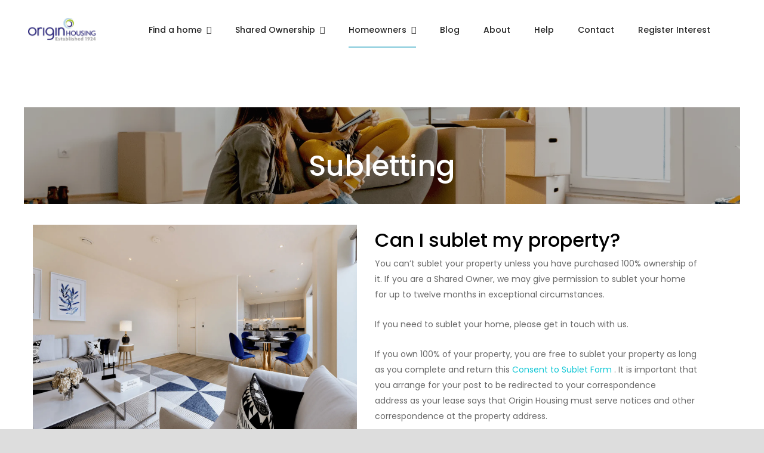

--- FILE ---
content_type: text/html; charset=UTF-8
request_url: https://originhousingsales.co.uk/subletting/
body_size: 63731
content:
<!DOCTYPE html> <html lang="en-GB"> <head><script>if(navigator.userAgent.match(/MSIE|Internet Explorer/i)||navigator.userAgent.match(/Trident\/7\..*?rv:11/i)){let e=document.location.href;if(!e.match(/[?&]nonitro/)){if(e.indexOf("?")==-1){if(e.indexOf("#")==-1){document.location.href=e+"?nonitro=1"}else{document.location.href=e.replace("#","?nonitro=1#")}}else{if(e.indexOf("#")==-1){document.location.href=e+"&nonitro=1"}else{document.location.href=e.replace("#","&nonitro=1#")}}}}</script><link rel="preconnect" href="https://www.google.com" /><link rel="preconnect" href="https://maps.googleapis.com" /><link rel="preconnect" href="https://www.googletagmanager.com" /><link rel="preconnect" href="https://cdn-bkmaj.nitrocdn.com" /><meta charset="UTF-8" /><meta name="viewport" content="width=device-width, initial-scale=1" /><meta name='robots' content='index, follow, max-image-preview:large, max-snippet:-1, max-video-preview:-1' /><title>Subletting - Origin Housing Sales</title><meta property="og:locale" content="en_GB" /><meta property="og:type" content="article" /><meta property="og:title" content="Subletting - Origin Housing Sales" /><meta property="og:url" content="https://salesweb.azurewebsites.net/subletting/" /><meta property="og:site_name" content="Origin Housing Sales" /><meta property="article:publisher" content="https://www.facebook.com/OriginHousing/" /><meta property="article:modified_time" content="2023-04-19T09:13:11+00:00" /><meta name="twitter:card" content="summary_large_image" /><meta name="twitter:site" content="@originhousing" /><meta name="twitter:label1" content="Estimated reading time" /><meta name="twitter:data1" content="3 minutes" /><meta name="generator" content="WordPress 6.8.3" /><meta name="generator" content="Site Kit by Google 1.157.0" /><meta name="google-site-verification" content="A6PlVCbxmrKHdQmMrAB151xQ9C0SoAJB-RE37NViMGg" /><meta name="generator" content="Elementor 3.30.2; features: additional_custom_breakpoints; settings: css_print_method-external, google_font-enabled, font_display-auto" /><meta name="generator" content="Powered by WPBakery Page Builder - drag and drop page builder for WordPress." /><meta name="msapplication-TileImage" content="https://originhousingsales.co.uk/wp-content/uploads/2021/03/cropped-Logo-270x270.png" /><meta name="generator" content="NitroPack" /><script>var NPSH,NitroScrollHelper;NPSH=NitroScrollHelper=function(){let e=null;const o=window.sessionStorage.getItem("nitroScrollPos");function t(){let e=JSON.parse(window.sessionStorage.getItem("nitroScrollPos"))||{};if(typeof e!=="object"){e={}}e[document.URL]=window.scrollY;window.sessionStorage.setItem("nitroScrollPos",JSON.stringify(e))}window.addEventListener("scroll",function(){if(e!==null){clearTimeout(e)}e=setTimeout(t,200)},{passive:true});let r={};r.getScrollPos=()=>{if(!o){return 0}const e=JSON.parse(o);return e[document.URL]||0};r.isScrolled=()=>{return r.getScrollPos()>document.documentElement.clientHeight*.5};return r}();</script><script>(function(){var a=false;var e=document.documentElement.classList;var i=navigator.userAgent.toLowerCase();var n=["android","iphone","ipad"];var r=n.length;var o;var d=null;for(var t=0;t<r;t++){o=n[t];if(i.indexOf(o)>-1)d=o;if(e.contains(o)){a=true;e.remove(o)}}if(a&&d){e.add(d);if(d=="iphone"||d=="ipad"){e.add("ios")}}})();</script><script type="text/worker" id="nitro-web-worker">var preloadRequests=0;var remainingCount={};var baseURI="";self.onmessage=function(e){switch(e.data.cmd){case"RESOURCE_PRELOAD":var o=e.data.requestId;remainingCount[o]=0;e.data.resources.forEach(function(e){preload(e,function(o){return function(){console.log(o+" DONE: "+e);if(--remainingCount[o]==0){self.postMessage({cmd:"RESOURCE_PRELOAD",requestId:o})}}}(o));remainingCount[o]++});break;case"SET_BASEURI":baseURI=e.data.uri;break}};async function preload(e,o){if(typeof URL!=="undefined"&&baseURI){try{var a=new URL(e,baseURI);e=a.href}catch(e){console.log("Worker error: "+e.message)}}console.log("Preloading "+e);try{var n=new Request(e,{mode:"no-cors",redirect:"follow"});await fetch(n);o()}catch(a){console.log(a);var r=new XMLHttpRequest;r.responseType="blob";r.onload=o;r.onerror=o;r.open("GET",e,true);r.send()}}</script><script id="nprl">(()=>{if(window.NPRL!=undefined)return;(function(e){var t=e.prototype;t.after||(t.after=function(){var e,t=arguments,n=t.length,r=0,i=this,o=i.parentNode,a=Node,c=String,u=document;if(o!==null){while(r<n){(e=t[r])instanceof a?(i=i.nextSibling)!==null?o.insertBefore(e,i):o.appendChild(e):o.appendChild(u.createTextNode(c(e)));++r}}})})(Element);var e,t;e=t=function(){var t=false;var r=window.URL||window.webkitURL;var i=true;var o=true;var a=2;var c=null;var u=null;var d=true;var s=window.nitroGtmExcludes!=undefined;var l=s?JSON.parse(atob(window.nitroGtmExcludes)).map(e=>new RegExp(e)):[];var f;var m;var v=null;var p=null;var g=null;var h={touch:["touchmove","touchend"],default:["mousemove","click","keydown","wheel"]};var E=true;var y=[];var w=false;var b=[];var S=0;var N=0;var L=false;var T=0;var R=null;var O=false;var A=false;var C=false;var P=[];var I=[];var M=[];var k=[];var x=false;var _={};var j=new Map;var B="noModule"in HTMLScriptElement.prototype;var q=requestAnimationFrame||mozRequestAnimationFrame||webkitRequestAnimationFrame||msRequestAnimationFrame;const D="gtm.js?id=";function H(e,t){if(!_[e]){_[e]=[]}_[e].push(t)}function U(e,t){if(_[e]){var n=0,r=_[e];for(var n=0;n<r.length;n++){r[n].call(this,t)}}}function Y(){(function(e,t){var r=null;var i=function(e){r(e)};var o=null;var a={};var c=null;var u=null;var d=0;e.addEventListener(t,function(r){if(["load","DOMContentLoaded"].indexOf(t)!=-1){if(u){Q(function(){e.triggerNitroEvent(t)})}c=true}else if(t=="readystatechange"){d++;n.ogReadyState=d==1?"interactive":"complete";if(u&&u>=d){n.documentReadyState=n.ogReadyState;Q(function(){e.triggerNitroEvent(t)})}}});e.addEventListener(t+"Nitro",function(e){if(["load","DOMContentLoaded"].indexOf(t)!=-1){if(!c){e.preventDefault();e.stopImmediatePropagation()}else{}u=true}else if(t=="readystatechange"){u=n.documentReadyState=="interactive"?1:2;if(d<u){e.preventDefault();e.stopImmediatePropagation()}}});switch(t){case"load":o="onload";break;case"readystatechange":o="onreadystatechange";break;case"pageshow":o="onpageshow";break;default:o=null;break}if(o){Object.defineProperty(e,o,{get:function(){return r},set:function(n){if(typeof n!=="function"){r=null;e.removeEventListener(t+"Nitro",i)}else{if(!r){e.addEventListener(t+"Nitro",i)}r=n}}})}Object.defineProperty(e,"addEventListener"+t,{value:function(r){if(r!=t||!n.startedScriptLoading||document.currentScript&&document.currentScript.hasAttribute("nitro-exclude")){}else{arguments[0]+="Nitro"}e.ogAddEventListener.apply(e,arguments);a[arguments[1]]=arguments[0]}});Object.defineProperty(e,"removeEventListener"+t,{value:function(t){var n=a[arguments[1]];arguments[0]=n;e.ogRemoveEventListener.apply(e,arguments)}});Object.defineProperty(e,"triggerNitroEvent"+t,{value:function(t,n){n=n||e;var r=new Event(t+"Nitro",{bubbles:true});r.isNitroPack=true;Object.defineProperty(r,"type",{get:function(){return t},set:function(){}});Object.defineProperty(r,"target",{get:function(){return n},set:function(){}});e.dispatchEvent(r)}});if(typeof e.triggerNitroEvent==="undefined"){(function(){var t=e.addEventListener;var n=e.removeEventListener;Object.defineProperty(e,"ogAddEventListener",{value:t});Object.defineProperty(e,"ogRemoveEventListener",{value:n});Object.defineProperty(e,"addEventListener",{value:function(n){var r="addEventListener"+n;if(typeof e[r]!=="undefined"){e[r].apply(e,arguments)}else{t.apply(e,arguments)}},writable:true});Object.defineProperty(e,"removeEventListener",{value:function(t){var r="removeEventListener"+t;if(typeof e[r]!=="undefined"){e[r].apply(e,arguments)}else{n.apply(e,arguments)}}});Object.defineProperty(e,"triggerNitroEvent",{value:function(t,n){var r="triggerNitroEvent"+t;if(typeof e[r]!=="undefined"){e[r].apply(e,arguments)}}})})()}}).apply(null,arguments)}Y(window,"load");Y(window,"pageshow");Y(window,"DOMContentLoaded");Y(document,"DOMContentLoaded");Y(document,"readystatechange");try{var F=new Worker(r.createObjectURL(new Blob([document.getElementById("nitro-web-worker").textContent],{type:"text/javascript"})))}catch(e){var F=new Worker("data:text/javascript;base64,"+btoa(document.getElementById("nitro-web-worker").textContent))}F.onmessage=function(e){if(e.data.cmd=="RESOURCE_PRELOAD"){U(e.data.requestId,e)}};if(typeof document.baseURI!=="undefined"){F.postMessage({cmd:"SET_BASEURI",uri:document.baseURI})}var G=function(e){if(--S==0){Q(K)}};var W=function(e){e.target.removeEventListener("load",W);e.target.removeEventListener("error",W);e.target.removeEventListener("nitroTimeout",W);if(e.type!="nitroTimeout"){clearTimeout(e.target.nitroTimeout)}if(--N==0&&S==0){Q(J)}};var X=function(e){var t=e.textContent;try{var n=r.createObjectURL(new Blob([t.replace(/^(?:<!--)?(.*?)(?:-->)?$/gm,"$1")],{type:"text/javascript"}))}catch(e){var n="data:text/javascript;base64,"+btoa(t.replace(/^(?:<!--)?(.*?)(?:-->)?$/gm,"$1"))}return n};var K=function(){n.documentReadyState="interactive";document.triggerNitroEvent("readystatechange");document.triggerNitroEvent("DOMContentLoaded");if(window.pageYOffset||window.pageXOffset){window.dispatchEvent(new Event("scroll"))}A=true;Q(function(){if(N==0){Q(J)}Q($)})};var J=function(){if(!A||O)return;O=true;R.disconnect();en();n.documentReadyState="complete";document.triggerNitroEvent("readystatechange");window.triggerNitroEvent("load",document);window.triggerNitroEvent("pageshow",document);if(window.pageYOffset||window.pageXOffset||location.hash){let e=typeof history.scrollRestoration!=="undefined"&&history.scrollRestoration=="auto";if(e&&typeof NPSH!=="undefined"&&NPSH.getScrollPos()>0&&window.pageYOffset>document.documentElement.clientHeight*.5){window.scrollTo(0,NPSH.getScrollPos())}else if(location.hash){try{let e=document.querySelector(location.hash);if(e){e.scrollIntoView()}}catch(e){}}}var e=null;if(a==1){e=eo}else{e=eu}Q(e)};var Q=function(e){setTimeout(e,0)};var V=function(e){if(e.type=="touchend"||e.type=="click"){g=e}};var $=function(){if(d&&g){setTimeout(function(e){return function(){var t=function(e,t,n){var r=new Event(e,{bubbles:true,cancelable:true});if(e=="click"){r.clientX=t;r.clientY=n}else{r.touches=[{clientX:t,clientY:n}]}return r};var n;if(e.type=="touchend"){var r=e.changedTouches[0];n=document.elementFromPoint(r.clientX,r.clientY);n.dispatchEvent(t("touchstart"),r.clientX,r.clientY);n.dispatchEvent(t("touchend"),r.clientX,r.clientY);n.dispatchEvent(t("click"),r.clientX,r.clientY)}else if(e.type=="click"){n=document.elementFromPoint(e.clientX,e.clientY);n.dispatchEvent(t("click"),e.clientX,e.clientY)}}}(g),150);g=null}};var z=function(e){if(e.tagName=="SCRIPT"&&!e.hasAttribute("data-nitro-for-id")&&!e.hasAttribute("nitro-document-write")||e.tagName=="IMG"&&(e.hasAttribute("src")||e.hasAttribute("srcset"))||e.tagName=="IFRAME"&&e.hasAttribute("src")||e.tagName=="LINK"&&e.hasAttribute("href")&&e.hasAttribute("rel")&&e.getAttribute("rel")=="stylesheet"){if(e.tagName==="IFRAME"&&e.src.indexOf("about:blank")>-1){return}var t="";switch(e.tagName){case"LINK":t=e.href;break;case"IMG":if(k.indexOf(e)>-1)return;t=e.srcset||e.src;break;default:t=e.src;break}var n=e.getAttribute("type");if(!t&&e.tagName!=="SCRIPT")return;if((e.tagName=="IMG"||e.tagName=="LINK")&&(t.indexOf("data:")===0||t.indexOf("blob:")===0))return;if(e.tagName=="SCRIPT"&&n&&n!=="text/javascript"&&n!=="application/javascript"){if(n!=="module"||!B)return}if(e.tagName==="SCRIPT"){if(k.indexOf(e)>-1)return;if(e.noModule&&B){return}let t=null;if(document.currentScript){if(document.currentScript.src&&document.currentScript.src.indexOf(D)>-1){t=document.currentScript}if(document.currentScript.hasAttribute("data-nitro-gtm-id")){e.setAttribute("data-nitro-gtm-id",document.currentScript.getAttribute("data-nitro-gtm-id"))}}else if(window.nitroCurrentScript){if(window.nitroCurrentScript.src&&window.nitroCurrentScript.src.indexOf(D)>-1){t=window.nitroCurrentScript}}if(t&&s){let n=false;for(const t of l){n=e.src?t.test(e.src):t.test(e.textContent);if(n){break}}if(!n){e.type="text/googletagmanagerscript";let n=t.hasAttribute("data-nitro-gtm-id")?t.getAttribute("data-nitro-gtm-id"):t.id;if(!j.has(n)){j.set(n,[])}let r=j.get(n);r.push(e);return}}if(!e.src){if(e.textContent.length>0){e.textContent+="\n;if(document.currentScript.nitroTimeout) {clearTimeout(document.currentScript.nitroTimeout);}; setTimeout(function() { this.dispatchEvent(new Event('load')); }.bind(document.currentScript), 0);"}else{return}}else{}k.push(e)}if(!e.hasOwnProperty("nitroTimeout")){N++;e.addEventListener("load",W,true);e.addEventListener("error",W,true);e.addEventListener("nitroTimeout",W,true);e.nitroTimeout=setTimeout(function(){console.log("Resource timed out",e);e.dispatchEvent(new Event("nitroTimeout"))},5e3)}}};var Z=function(e){if(e.hasOwnProperty("nitroTimeout")&&e.nitroTimeout){clearTimeout(e.nitroTimeout);e.nitroTimeout=null;e.dispatchEvent(new Event("nitroTimeout"))}};document.documentElement.addEventListener("load",function(e){if(e.target.tagName=="SCRIPT"||e.target.tagName=="IMG"){k.push(e.target)}},true);document.documentElement.addEventListener("error",function(e){if(e.target.tagName=="SCRIPT"||e.target.tagName=="IMG"){k.push(e.target)}},true);var ee=["appendChild","replaceChild","insertBefore","prepend","append","before","after","replaceWith","insertAdjacentElement"];var et=function(){if(s){window._nitro_setTimeout=window.setTimeout;window.setTimeout=function(e,t,...n){let r=document.currentScript||window.nitroCurrentScript;if(!r||r.src&&r.src.indexOf(D)==-1){return window._nitro_setTimeout.call(window,e,t,...n)}return window._nitro_setTimeout.call(window,function(e,t){return function(...n){window.nitroCurrentScript=e;t(...n)}}(r,e),t,...n)}}ee.forEach(function(e){HTMLElement.prototype["og"+e]=HTMLElement.prototype[e];HTMLElement.prototype[e]=function(...t){if(this.parentNode||this===document.documentElement){switch(e){case"replaceChild":case"insertBefore":t.pop();break;case"insertAdjacentElement":t.shift();break}t.forEach(function(e){if(!e)return;if(e.tagName=="SCRIPT"){z(e)}else{if(e.children&&e.children.length>0){e.querySelectorAll("script").forEach(z)}}})}return this["og"+e].apply(this,arguments)}})};var en=function(){if(s&&typeof window._nitro_setTimeout==="function"){window.setTimeout=window._nitro_setTimeout}ee.forEach(function(e){HTMLElement.prototype[e]=HTMLElement.prototype["og"+e]})};var er=async function(){if(o){ef(f);ef(V);if(v){clearTimeout(v);v=null}}if(T===1){L=true;return}else if(T===0){T=-1}n.startedScriptLoading=true;Object.defineProperty(document,"readyState",{get:function(){return n.documentReadyState},set:function(){}});var e=document.documentElement;var t={attributes:true,attributeFilter:["src"],childList:true,subtree:true};R=new MutationObserver(function(e,t){e.forEach(function(e){if(e.type=="childList"&&e.addedNodes.length>0){e.addedNodes.forEach(function(e){if(!document.documentElement.contains(e)){return}if(e.tagName=="IMG"||e.tagName=="IFRAME"||e.tagName=="LINK"){z(e)}})}if(e.type=="childList"&&e.removedNodes.length>0){e.removedNodes.forEach(function(e){if(e.tagName=="IFRAME"||e.tagName=="LINK"){Z(e)}})}if(e.type=="attributes"){var t=e.target;if(!document.documentElement.contains(t)){return}if(t.tagName=="IFRAME"||t.tagName=="LINK"||t.tagName=="IMG"||t.tagName=="SCRIPT"){z(t)}}})});R.observe(e,t);if(!s){et()}await Promise.all(P);var r=b.shift();var i=null;var a=false;while(r){var c;var u=JSON.parse(atob(r.meta));var d=u.delay;if(r.type=="inline"){var l=document.getElementById(r.id);if(l){l.remove()}else{r=b.shift();continue}c=X(l);if(c===false){r=b.shift();continue}}else{c=r.src}if(!a&&r.type!="inline"&&(typeof u.attributes.async!="undefined"||typeof u.attributes.defer!="undefined")){if(i===null){i=r}else if(i===r){a=true}if(!a){b.push(r);r=b.shift();continue}}var m=document.createElement("script");m.src=c;m.setAttribute("data-nitro-for-id",r.id);for(var p in u.attributes){try{if(u.attributes[p]===false){m.setAttribute(p,"")}else{m.setAttribute(p,u.attributes[p])}}catch(e){console.log("Error while setting script attribute",m,e)}}m.async=false;if(u.canonicalLink!=""&&Object.getOwnPropertyDescriptor(m,"src")?.configurable!==false){(e=>{Object.defineProperty(m,"src",{get:function(){return e.canonicalLink},set:function(){}})})(u)}if(d){setTimeout((function(e,t){var n=document.querySelector("[data-nitro-marker-id='"+t+"']");if(n){n.after(e)}else{document.head.appendChild(e)}}).bind(null,m,r.id),d)}else{m.addEventListener("load",G);m.addEventListener("error",G);if(!m.noModule||!B){S++}var g=document.querySelector("[data-nitro-marker-id='"+r.id+"']");if(g){Q(function(e,t){return function(){e.after(t)}}(g,m))}else{Q(function(e){return function(){document.head.appendChild(e)}}(m))}}r=b.shift()}};var ei=function(){var e=document.getElementById("nitro-deferred-styles");var t=document.createElement("div");t.innerHTML=e.textContent;return t};var eo=async function(e){isPreload=e&&e.type=="NitroPreload";if(!isPreload){T=-1;E=false;if(o){ef(f);ef(V);if(v){clearTimeout(v);v=null}}}if(w===false){var t=ei();let e=t.querySelectorAll('style,link[rel="stylesheet"]');w=e.length;if(w){let e=document.getElementById("nitro-deferred-styles-marker");e.replaceWith.apply(e,t.childNodes)}else if(isPreload){Q(ed)}else{es()}}else if(w===0&&!isPreload){es()}};var ea=function(){var e=ei();var t=e.childNodes;var n;var r=[];for(var i=0;i<t.length;i++){n=t[i];if(n.href){r.push(n.href)}}var o="css-preload";H(o,function(e){eo(new Event("NitroPreload"))});if(r.length){F.postMessage({cmd:"RESOURCE_PRELOAD",resources:r,requestId:o})}else{Q(function(){U(o)})}};var ec=function(){if(T===-1)return;T=1;var e=[];var t,n;for(var r=0;r<b.length;r++){t=b[r];if(t.type!="inline"){if(t.src){n=JSON.parse(atob(t.meta));if(n.delay)continue;if(n.attributes.type&&n.attributes.type=="module"&&!B)continue;e.push(t.src)}}}if(e.length){var i="js-preload";H(i,function(e){T=2;if(L){Q(er)}});F.postMessage({cmd:"RESOURCE_PRELOAD",resources:e,requestId:i})}};var eu=function(){while(I.length){style=I.shift();if(style.hasAttribute("nitropack-onload")){style.setAttribute("onload",style.getAttribute("nitropack-onload"));Q(function(e){return function(){e.dispatchEvent(new Event("load"))}}(style))}}while(M.length){style=M.shift();if(style.hasAttribute("nitropack-onerror")){style.setAttribute("onerror",style.getAttribute("nitropack-onerror"));Q(function(e){return function(){e.dispatchEvent(new Event("error"))}}(style))}}};var ed=function(){if(!x){if(i){Q(function(){var e=document.getElementById("nitro-critical-css");if(e){e.remove()}})}x=true;onStylesLoadEvent=new Event("NitroStylesLoaded");onStylesLoadEvent.isNitroPack=true;window.dispatchEvent(onStylesLoadEvent)}};var es=function(){if(a==2){Q(er)}else{eu()}};var el=function(e){m.forEach(function(t){document.addEventListener(t,e,true)})};var ef=function(e){m.forEach(function(t){document.removeEventListener(t,e,true)})};if(s){et()}return{setAutoRemoveCriticalCss:function(e){i=e},registerScript:function(e,t,n){b.push({type:"remote",src:e,id:t,meta:n})},registerInlineScript:function(e,t){b.push({type:"inline",id:e,meta:t})},registerStyle:function(e,t,n){y.push({href:e,rel:t,media:n})},onLoadStyle:function(e){I.push(e);if(w!==false&&--w==0){Q(ed);if(E){E=false}else{es()}}},onErrorStyle:function(e){M.push(e);if(w!==false&&--w==0){Q(ed);if(E){E=false}else{es()}}},loadJs:function(e,t){if(!e.src){var n=X(e);if(n!==false){e.src=n;e.textContent=""}}if(t){Q(function(e,t){return function(){e.after(t)}}(t,e))}else{Q(function(e){return function(){document.head.appendChild(e)}}(e))}},loadQueuedResources:async function(){window.dispatchEvent(new Event("NitroBootStart"));if(p){clearTimeout(p);p=null}window.removeEventListener("load",e.loadQueuedResources);f=a==1?er:eo;if(!o||g){Q(f)}else{if(navigator.userAgent.indexOf(" Edge/")==-1){ea();H("css-preload",ec)}el(f);if(u){if(c){v=setTimeout(f,c)}}else{}}},fontPreload:function(e){var t="critical-fonts";H(t,function(e){document.getElementById("nitro-critical-fonts").type="text/css"});F.postMessage({cmd:"RESOURCE_PRELOAD",resources:e,requestId:t})},boot:function(){if(t)return;t=true;C=typeof NPSH!=="undefined"&&NPSH.isScrolled();let n=document.prerendering;if(location.hash||C||n){o=false}m=h.default.concat(h.touch);p=setTimeout(e.loadQueuedResources,1500);el(V);if(C){e.loadQueuedResources()}else{window.addEventListener("load",e.loadQueuedResources)}},addPrerequisite:function(e){P.push(e)},getTagManagerNodes:function(e){if(!e)return j;return j.get(e)??[]}}}();var n,r;n=r=function(){var t=document.write;return{documentWrite:function(n,r){if(n&&n.hasAttribute("nitro-exclude")){return t.call(document,r)}var i=null;if(n.documentWriteContainer){i=n.documentWriteContainer}else{i=document.createElement("span");n.documentWriteContainer=i}var o=null;if(n){if(n.hasAttribute("data-nitro-for-id")){o=document.querySelector('template[data-nitro-marker-id="'+n.getAttribute("data-nitro-for-id")+'"]')}else{o=n}}i.innerHTML+=r;i.querySelectorAll("script").forEach(function(e){e.setAttribute("nitro-document-write","")});if(!i.parentNode){if(o){o.parentNode.insertBefore(i,o)}else{document.body.appendChild(i)}}var a=document.createElement("span");a.innerHTML=r;var c=a.querySelectorAll("script");if(c.length){c.forEach(function(t){var n=t.getAttributeNames();var r=document.createElement("script");n.forEach(function(e){r.setAttribute(e,t.getAttribute(e))});r.async=false;if(!t.src&&t.textContent){r.textContent=t.textContent}e.loadJs(r,o)})}},TrustLogo:function(e,t){var n=document.getElementById(e);var r=document.createElement("img");r.src=t;n.parentNode.insertBefore(r,n)},documentReadyState:"loading",ogReadyState:document.readyState,startedScriptLoading:false,loadScriptDelayed:function(e,t){setTimeout(function(){var t=document.createElement("script");t.src=e;document.head.appendChild(t)},t)}}}();document.write=function(e){n.documentWrite(document.currentScript,e)};document.writeln=function(e){n.documentWrite(document.currentScript,e+"\n")};window.NPRL=e;window.NitroResourceLoader=t;window.NPh=n;window.NitroPackHelper=r})();</script><template id="nitro-deferred-styles-marker"></template><style id="nitro-fonts">@font-face{font-family:"Font Awesome 5 Brands";font-style:normal;font-weight:400;font-display:swap;src:url("https://cdn-bkmaj.nitrocdn.com/YfWJuvGpctAzCGWTbTiPzXbdlclWZCXZ/assets/static/source/rev-3f33e5c/originhousingsales.co.uk/wp-content/plugins/g5-core/assets/vendors/font-awesome/webfonts/fa-brands-400.eot");src:url("https://cdn-bkmaj.nitrocdn.com/YfWJuvGpctAzCGWTbTiPzXbdlclWZCXZ/assets/static/source/rev-3f33e5c/originhousingsales.co.uk/wp-content/plugins/g5-core/assets/vendors/font-awesome/webfonts/fa-brands-400.woff2") format("woff2")}@font-face{font-family:"Font Awesome 5 Pro";font-style:normal;font-weight:300;font-display:swap;src:url("https://cdn-bkmaj.nitrocdn.com/YfWJuvGpctAzCGWTbTiPzXbdlclWZCXZ/assets/static/source/rev-3f33e5c/originhousingsales.co.uk/wp-content/plugins/g5-core/assets/vendors/font-awesome/webfonts/fa-light-300.eot");src:url("https://cdn-bkmaj.nitrocdn.com/YfWJuvGpctAzCGWTbTiPzXbdlclWZCXZ/assets/static/source/rev-3f33e5c/originhousingsales.co.uk/wp-content/plugins/g5-core/assets/vendors/font-awesome/webfonts/fa-light-300.woff2") format("woff2")}@font-face{font-family:"Font Awesome 5 Pro";font-style:normal;font-weight:400;font-display:swap;src:url("https://cdn-bkmaj.nitrocdn.com/YfWJuvGpctAzCGWTbTiPzXbdlclWZCXZ/assets/static/source/rev-3f33e5c/originhousingsales.co.uk/wp-content/plugins/g5-core/assets/vendors/font-awesome/webfonts/fa-regular-400.eot");src:url("https://cdn-bkmaj.nitrocdn.com/YfWJuvGpctAzCGWTbTiPzXbdlclWZCXZ/assets/static/source/rev-3f33e5c/originhousingsales.co.uk/wp-content/plugins/g5-core/assets/vendors/font-awesome/webfonts/fa-regular-400.woff2") format("woff2")}@font-face{font-family:"Font Awesome 5 Pro";font-style:normal;font-weight:900;font-display:swap;src:url("https://cdn-bkmaj.nitrocdn.com/YfWJuvGpctAzCGWTbTiPzXbdlclWZCXZ/assets/static/source/rev-3f33e5c/originhousingsales.co.uk/wp-content/plugins/g5-core/assets/vendors/font-awesome/webfonts/fa-solid-900.eot");src:url("https://cdn-bkmaj.nitrocdn.com/YfWJuvGpctAzCGWTbTiPzXbdlclWZCXZ/assets/static/source/rev-3f33e5c/originhousingsales.co.uk/wp-content/plugins/g5-core/assets/vendors/font-awesome/webfonts/fa-solid-900.woff2") format("woff2")}</style><style type="text/css" id="nitro-critical-css">:root{--ere-map-pin-color:var(--ere-color-accent)}:root{--blue:#007bff;--indigo:#6610f2;--purple:#6f42c1;--pink:#e83e8c;--red:#dc3545;--orange:#fd7e14;--yellow:#ffc107;--green:#28a745;--teal:#20c997;--cyan:#17a2b8;--white:#fff;--gray:#6c757d;--gray-dark:#343a40;--primary:#007bff;--secondary:#6c757d;--success:#28a745;--info:#17a2b8;--warning:#ffc107;--danger:#dc3545;--light:#f8f9fa;--dark:#343a40;--breakpoint-xs:0;--breakpoint-sm:576px;--breakpoint-md:768px;--breakpoint-lg:992px;--breakpoint-xl:1200px;--font-family-sans-serif:-apple-system,BlinkMacSystemFont,"Segoe UI",Roboto,"Helvetica Neue",Arial,"Noto Sans","Liberation Sans",sans-serif,"Apple Color Emoji","Segoe UI Emoji","Segoe UI Symbol","Noto Color Emoji";--font-family-monospace:SFMono-Regular,Menlo,Monaco,Consolas,"Liberation Mono","Courier New",monospace}*,::after,::before{box-sizing:border-box}html{font-family:sans-serif;line-height:1.15;-webkit-text-size-adjust:100%}article,figure,header,nav{display:block}body{margin:0;font-family:-apple-system,BlinkMacSystemFont,"Segoe UI",Roboto,"Helvetica Neue",Arial,"Noto Sans","Liberation Sans",sans-serif,"Apple Color Emoji","Segoe UI Emoji","Segoe UI Symbol","Noto Color Emoji";font-size:1rem;font-weight:400;line-height:1.5;color:#212529;text-align:left;background-color:#fff}h1,h2,h4,p,ul{margin-top:0}p,ul{margin-bottom:1rem}ul ul{margin-bottom:0}figure{margin:0 0 1rem}a{color:#007bff;text-decoration:none;background-color:transparent}img{vertical-align:middle}img{border-style:none}label{display:inline-block;margin-bottom:.5rem}button{border-radius:0}button,input{margin:0;font-family:inherit;font-size:inherit;line-height:inherit}button,input{overflow:visible}button{text-transform:none}[type=button],[type=submit],button{-webkit-appearance:button}[type=button]::-moz-focus-inner,[type=submit]::-moz-focus-inner,button::-moz-focus-inner{padding:0;border-style:none}input[type=checkbox]{box-sizing:border-box;padding:0}[type=search]{outline-offset:-2px;-webkit-appearance:none}[type=search]::-webkit-search-decoration{-webkit-appearance:none}::-webkit-file-upload-button{font:inherit;-webkit-appearance:button}template{display:none}h1,h2,h4{margin-bottom:.5rem;font-weight:500;line-height:1.2}h1{font-size:2.5rem}h2{font-size:2rem}h4{font-size:1.5rem}.container{width:100%;padding-right:15px;padding-left:15px;margin-right:auto;margin-left:auto}@media (min-width:576px){.container{max-width:540px}}@media (min-width:768px){.container{max-width:720px}}@media (min-width:992px){.container{max-width:960px}}@media (min-width:1200px){.container{max-width:1140px}}.row{display:-ms-flexbox;display:flex;-ms-flex-wrap:wrap;flex-wrap:wrap;margin-right:-15px;margin-left:-15px}.no-gutters{margin-right:0;margin-left:0}.no-gutters>.col,.no-gutters>[class*=col-]{padding-right:0;padding-left:0}.col{position:relative;width:100%;padding-right:15px;padding-left:15px}.col-sm-auto{position:relative;width:100%;padding-right:15px;padding-left:15px}.col{-ms-flex-preferred-size:0;flex-basis:0;-ms-flex-positive:1;flex-grow:1;max-width:100%}.order-1{-ms-flex-order:1;order:1}@media (min-width:576px){.col-sm-auto{-ms-flex:0 0 auto;flex:0 0 auto;width:auto;max-width:100%}}.form-control{display:block;width:100%;height:calc(1.5em + .75rem + 2px);padding:.375rem .75rem;font-size:1rem;font-weight:400;line-height:1.5;color:#495057;background-color:#fff;background-clip:padding-box;border:1px solid #ced4da;border-radius:.25rem}.form-control::-ms-expand{background-color:transparent;border:0}.form-control:-moz-focusring{color:transparent;text-shadow:0 0 0 #495057}.form-control::-webkit-input-placeholder{color:#6c757d;opacity:1}.form-control::-moz-placeholder{color:#6c757d;opacity:1}.form-control:-ms-input-placeholder,.form-control::-ms-input-placeholder{color:#6c757d;opacity:1}.form-group{margin-bottom:1rem}.form-check{position:relative;display:block;padding-left:1.25rem}.form-check-input{position:absolute;margin-top:.3rem;margin-left:-1.25rem}.form-check-label{margin-bottom:0}.btn{display:inline-block;font-weight:400;color:#212529;text-align:center;vertical-align:middle;background-color:transparent;border:1px solid transparent;padding:.375rem .75rem;font-size:1rem;line-height:1.5;border-radius:.25rem}.btn-lg{padding:.5rem 1rem;font-size:1.25rem;line-height:1.5;border-radius:.3rem}.btn-block{display:block;width:100%}.fade:not(.show){opacity:0}.input-group{position:relative;display:-ms-flexbox;display:flex;-ms-flex-wrap:wrap;flex-wrap:wrap;-ms-flex-align:stretch;align-items:stretch;width:100%}.input-group>.form-control{position:relative;-ms-flex:1 1 auto;flex:1 1 auto;width:1%;min-width:0;margin-bottom:0}.input-group:not(.has-validation)>.form-control:not(:last-child){border-top-right-radius:0;border-bottom-right-radius:0}.input-group-append{display:-ms-flexbox;display:flex}.input-group-append{margin-left:-1px}.input-group-text{display:-ms-flexbox;display:flex;-ms-flex-align:center;align-items:center;padding:.375rem .75rem;margin-bottom:0;font-size:1rem;font-weight:400;line-height:1.5;color:#495057;text-align:center;white-space:nowrap;background-color:#e9ecef;border:1px solid #ced4da;border-radius:.25rem}.input-group>.input-group-append>.input-group-text{border-top-left-radius:0;border-bottom-left-radius:0}.nav{display:-ms-flexbox;display:flex;-ms-flex-wrap:wrap;flex-wrap:wrap;padding-left:0;margin-bottom:0;list-style:none}.nav-link{display:block;padding:.5rem 1rem}.nav-tabs{border-bottom:1px solid #dee2e6}.nav-tabs .nav-link{margin-bottom:-1px;border:1px solid transparent;border-top-left-radius:.25rem;border-top-right-radius:.25rem}.nav-tabs .nav-link.active{color:#495057;background-color:#fff;border-color:#dee2e6 #dee2e6 #fff}.tab-content>.tab-pane{display:none}.tab-content>.active{display:block}.card{position:relative;display:-ms-flexbox;display:flex;-ms-flex-direction:column;flex-direction:column;min-width:0;word-wrap:break-word;background-color:#fff;background-clip:border-box;border:1px solid rgba(0,0,0,.125);border-radius:.25rem}.card-body{-ms-flex:1 1 auto;flex:1 1 auto;min-height:1px;padding:1.25rem}.card-title{margin-bottom:.75rem}.close{float:right;font-size:1.5rem;font-weight:700;line-height:1;color:#000;text-shadow:0 1px 0 #fff;opacity:.5}button.close{padding:0;background-color:transparent;border:0}.modal{overflow:hidden}.modal{position:fixed;top:0;left:0;z-index:1050;display:none;width:100%;height:100%;outline:0}.modal-dialog{position:relative;width:auto;margin:.5rem}.modal.fade .modal-dialog{-webkit-transform:translate(0,-50px);transform:translate(0,-50px)}.modal-content{position:relative;display:-ms-flexbox;display:flex;-ms-flex-direction:column;flex-direction:column;width:100%;background-color:#fff;background-clip:padding-box;border:1px solid rgba(0,0,0,.2);border-radius:.3rem;outline:0}.modal-header{display:-ms-flexbox;display:flex;-ms-flex-align:start;align-items:flex-start;-ms-flex-pack:justify;justify-content:space-between;padding:1rem;border-bottom:1px solid #dee2e6;border-top-left-radius:calc(.3rem - 1px);border-top-right-radius:calc(.3rem - 1px)}.modal-header .close{padding:1rem;margin:-1rem -1rem -1rem auto}.modal-body{position:relative;-ms-flex:1 1 auto;flex:1 1 auto;padding:1rem}@media (min-width:576px){.modal-dialog{max-width:500px;margin:1.75rem auto}}.clearfix::after{display:block;clear:both;content:""}.border-0{border:0 !important}.d-flex{display:-ms-flexbox !important;display:flex !important}.justify-content-between{-ms-flex-pack:justify !important;justify-content:space-between !important}.align-items-center{-ms-flex-align:center !important;align-items:center !important}.position-relative{position:relative !important}.w-100{width:100% !important}.p-0{padding:0 !important}.text-left{text-align:left !important}.text-center{text-align:center !important}button::-moz-focus-inner{padding:0;border:0}:root{--g5-modal-spacing:1.5rem;--g5-modal-width:320px;--g5-modal-rounded:5px;--g5-color-border:#eee;--g5-cate-filter-color:inherit;--g5-cate-filter-color-hover:var(--g5-color-accent);--g5-cate-filter-item-spacing:30px;--g5-top-bar-item-spacing:1.5rem;--g5-top-bar-background-color:#f6f6f6;--g5-top-bar-text-color:#222;--g5-top-bar-text-hover-color:#d7aa82;--g5-top-bar-border-color:#eee;--g5-top-bar-font:"Nunito Sans";--g5-top-bar-font-weight:700;--g5-top-bar-font-size:.75rem;--g5-top-bar-font-style:normal;--g5-top-bar-text-transform:uppercase;--g5-top-bar-letter-spacing:.03em;--g5-mobile-top-bar-background-color:#f6f6f6;--g5-mobile-top-bar-text-color:#222;--g5-mobile-top-bar-text-hover-color:#d7aa82;--g5-mobile-top-bar-border-color:#eee;--g5-layout-stretched-width:95%;--g5-site-style-bordered-width:30px;--g5-site-style-bordered-color:#eee;--g5-content-padding-top:60px;--g5-content-padding-bottom:100px;--g5-logo-font:"Libre Baskerville";--g5-logo-font-size:2rem;--g5-logo-font-style:normal;--g5-logo-font-weight:700;--g5-logo-text-transform:none;--g5-logo-letter-spacing:.03em;--g5-logo-line-height:1.3;--g5-logo-max-height:54px;--g5-menu-font:"Nunito Sans";--g5-menu-font-weight:700;--g5-menu-line-height:26px;--g5-menu-font-size:.875rem;--g5-menu-font-style:normal;--g5-menu-text-transform:uppercase;--g5-menu-letter-spacing:.03em;--g5-submenu-font:"Nunito Sans";--g5-submenu-font-size:.625rem;--g5-submenu-font-style:normal;--g5-submenu-font-weight:400;--g5-submenu-text-transform:none;--g5-submenu-letter-spacing:0em;--g5-submenu-line-height:1.5;--g5-submenu-text-color:#666;--g5-submenu-text-hover-color:#d7aa82;--g5-submenu-bg-color:#fff;--g5-submenu-bg-hover-color:#fff;--g5-submenu-border-color:#eee;--g5-submenu-heading-color:#222;--g5-header-bg-color:#fff;--g5-header-text-color:#222;--g5-header-text-hover-color:#d7aa82;--g5-header-border-color:#eee;--g5-header-disable-color:#888;--g5-header-sticky-bg-color:#fff;--g5-header-sticky-text-color:#222;--g5-header-sticky-text-hover-color:#d7aa82;--g5-header-sticky-border-color:#eee;--g5-header-sticky-disable-color:#888;--g5-navigation-bg-color:#fff;--g5-navigation-text-color:#222;--g5-navigation-text-hover-color:#d7aa82;--g5-navigation-border-color:#eee;--g5-navigation-disable-color:#888;--g5-header-mobile-bg-color:#fff;--g5-header-mobile-text-color:#222;--g5-header-mobile-text-hover-color:#0073aa;--g5-header-mobile-border-color:#eee;--g5-header-mobile-sticky-bg-color:#fff;--g5-header-mobile-sticky-text-color:#222;--g5-header-mobile-sticky-text-hover-color:#0073aa;--g5-header-mobile-sticky-border-color:#eee;--g5-header-height:80px;--g5-header-sticky-height:60px;--g5-header-mobile-height:80px;--g5-header-mobile-sticky-height:60px;--g5-header-above-height:120px;--g5-logo-sticky-max-height:calc(var(--g5-header-sticky-height) - 8px);--g5-logo-mobile-max-height:54px;--g5-logo-mobile-sticky-max-height:calc(var(--g5-header-mobile-sticky-height) - 8px);--g5-menu-spacing:1.5rem}.fal:before,.far:before{font-family:"Font Awesome 5 Pro"}.g5core-back-to-top{position:fixed;-webkit-backface-visibility:visible;backface-visibility:visible;-ms-flex-pack:center;justify-content:center;-ms-flex-align:center;align-items:center}.g5core-back-to-top{bottom:10px;right:10px;width:44px;height:44px;z-index:2;color:#fff;background-color:#666;display:-ms-flexbox;display:flex;-webkit-transform:translateX(100px);transform:translateX(100px)}.g5core-back-to-top i{font-size:22px}.g5core-header-inner{position:relative;display:-ms-flexbox;display:flex;-ms-flex-wrap:nowrap;flex-wrap:nowrap}.g5core-header-customize{-ms-flex-item-align:center;align-self:center;margin-bottom:0;position:relative}.g5core-header-customize,.g5core-header-customize-inner,.g5core-site-branding{display:-ms-flexbox;display:flex;-ms-flex-align:center;align-items:center}.g5core-header-customize-inner{-ms-flex-wrap:wrap;flex-wrap:wrap}.g5core-site-branding{-ms-flex-negative:0;flex-shrink:0;padding:8px 2rem 8px 0}#site-mobile-header{display:none}.g5core-site-branding .site-logo-sticky{display:none}.g5core-primary-menu{display:-ms-flexbox;display:flex;-ms-flex-pack:end;justify-content:flex-end}.g5core-primary-menu .main-menu{display:-ms-flexbox;display:flex;-ms-flex-item-align:center;align-self:center;-ms-flex-align:center;align-items:center;-ms-flex-wrap:nowrap;flex-wrap:nowrap;list-style:none;margin:0}.g5core-site-header{position:relative;z-index:4;background-color:var(--g5-header-bg-color);color:var(--g5-header-text-color)}.header-float{position:absolute;top:0;left:0;right:0;z-index:999}.g5core-mobile-header .g5core-site-branding{padding:8px 0;-ms-flex-negative:0;flex-shrink:0}.g5core-mobile-header .menu-mobile-toggle,.g5core-mobile-header-inner{display:-ms-flexbox;display:flex;-ms-flex-align:center;align-items:center}.g5core-menu-mobile{color:#333}.g5core-menu-mobile .g5core-off-canvas-inner{padding:0;display:-ms-flexbox;display:flex;-webkit-box-orient:vertical;-webkit-box-direction:normal;-ms-flex-flow:column;flex-flow:column}.g5core-menu-mobile .g5core-search-form-wrapper{padding:1.5rem;border-bottom:solid 1px rgba(0,0,0,.1)}.g5core-menu-mobile .g5core-search-form .result{background-color:#fafafa}.g5core-menu-mobile .g5core-search-form input[type=search]{border:0;background-color:rgba(0,0,0,.05)}.g5core-menu-mobile .main-menu-wrapper{-ms-flex:1 1 auto;flex:1 1 auto}.g5core-menu-mobile .main-menu{display:-ms-flexbox;display:flex;-webkit-box-orient:vertical;-webkit-box-direction:normal;-ms-flex-flow:column;flex-flow:column;list-style:none;padding:0;margin:0}.g5core-menu-mobile .main-menu .menu-item{border-bottom:solid 1px #eee;position:relative;margin:0}.g5core-menu-mobile .main-menu .menu-item>a{display:flex;padding:.5rem 1.5rem;text-transform:uppercase;font-size:1rem;color:inherit}.g5core-menu-mobile .main-menu .x-menu-link{display:flex;-ms-flex:1 1 auto;flex:1 1 auto}.g5core-menu-mobile .main-menu .x-caret{padding:.5rem 1rem;margin:-.5rem -1.5rem -.5rem auto}.g5core-menu-mobile .main-menu .x-caret:before{content:"";font-family:"Font Awesome 5 Pro";font-weight:400}.g5core-menu-mobile .main-menu .sub-menu{background-color:#f2f2f2;display:none;list-style:none;padding:0;position:relative;margin:0}.g5core-menu-mobile .main-menu .sub-menu:before{content:"";position:absolute;left:20px;border-left:solid 6px transparent;border-right:solid 6px transparent;border-top:solid 6px #fff;z-index:1}.g5core-menu-mobile .main-menu .sub-menu .menu-item{border-bottom:solid 1px #e4e4e4}.g5core-menu-mobile .main-menu .sub-menu>.menu-item:last-child{border-bottom:0}.g5core-menu-mobile .main-menu .sub-menu .menu-item>a{text-transform:none}.g5core-menu-mobile .main-menu .sub-menu .sub-menu{background-color:#e4e4e4}.g5core-menu-mobile .main-menu .sub-menu .sub-menu:before{border-top-color:#f2f2f2}.g5core-menu-mobile .main-menu .sub-menu .sub-menu .menu-item{border-bottom-color:#d2d2d2}.g5core-search-form button,.g5core-search-form input[type=search]{color:inherit}.g5core-top-bar-inner{display:-ms-flexbox;display:flex}.g5core-top-bar-right{display:-ms-flexbox;display:flex;-ms-flex-align:center;align-items:center}.g5core-top-bar-right{margin-left:auto}.g5core-top-bar{font-family:var(--g5-top-bar-font);font-size:var(--g5-top-bar-font-size);font-weight:var(--g5-top-bar-font-weight);font-style:var(--g5-top-bar-font-style);text-transform:var(--g5-top-bar-text-transform);letter-spacing:var(--g5-top-bar-letter-spacing)}.g5core-top-bar-desktop{background-color:var(--g5-top-bar-background-color);color:var(--g5-top-bar-text-color)}.g5core-search-form{position:relative;color:inherit;display:-ms-flexbox;display:flex;max-width:100%}.g5core-search-form input[type=search]{width:100%;padding:0 2rem 0 1rem;background-color:transparent}.g5core-search-form button{position:absolute;right:0;bottom:0;top:0;padding:0 1rem;background-color:transparent;border:0;font-size:1rem}.g5core-search-form .remove{position:absolute;padding:5px;right:2.5rem;top:0;bottom:0;display:none;align-items:center;z-index:1}.g5core-search-form .result{position:absolute;top:100%;left:0;right:0;background-color:#fff;color:#666;z-index:3}.g5core-off-canvas-wrapper{display:-ms-flexbox;display:flex;position:fixed;top:0;bottom:0;width:300px;background-color:#fff;z-index:999999}.g5core-off-canvas-wrapper .off-canvas-close{position:absolute;background-color:inherit;padding:5px 10px;line-height:24px;z-index:1;display:none}.g5core-off-canvas-wrapper>.off-canvas-overlay{content:"";position:absolute;top:0;width:3000px;height:0;opacity:0;background-color:rgba(0,0,0,.6)}.g5core-off-canvas-wrapper.from-left{left:0;-webkit-transform:translateX(-300px);transform:translateX(-300px)}.g5core-off-canvas-wrapper.from-left .off-canvas-close{left:100%;border-radius:0 5px 5px 0}.g5core-off-canvas-wrapper.from-left>.off-canvas-overlay{left:100%}.g5core-off-canvas-inner{padding:1.5rem;overflow:auto;height:100%;width:100%}.g5core-site-branding .site-logo{max-height:var(--g5-logo-max-height)}.g5core-header-inner{min-height:var(--g5-header-height)}.g5core-mobile-header-inner{min-height:var(--g5-header-mobile-height)}.g5core-mobile-header-inner .site-logo{max-height:var(--g5-logo-mobile-max-height)}.g5core-header-desktop-wrapper .menu-horizontal>.current-menu-ancestor>a,.g5core-header-desktop-wrapper .menu-horizontal>.current-menu-parent>a{color:var(--g5-header-text-hover-color)}.g5core-mobile-header-wrapper{background-color:var(--g5-header-mobile-bg-color);color:var(--g5-header-mobile-text-color)}.menu-horizontal .sub-menu .menu-item.current-menu-item>a{color:var(--g5-submenu-text-hover-color);background-color:var(--g5-submenu-bg-hover-color)}.g5core-header-desktop-wrapper .menu-horizontal .sub-menu .menu-item{border-bottom-color:var(--g5-submenu-border-color)}.menu-horizontal .sub-menu .menu-item>a{font-family:var(--g5-submenu-font);font-size:var(--g5-submenu-font-size);font-weight:var(--g5-submenu-font-weight);font-style:var(--g5-submenu-font-style);text-transform:var(--g5-submenu-text-transform);letter-spacing:var(--g5-submenu-letter-spacing)}.g5core-primary-menu .menu-horizontal>.menu-item+.menu-item{margin-left:var(--g5-menu-spacing)}#primary-content{padding:var(--g5-content-padding-top) 0 var(--g5-content-padding-bottom) 0}@media only screen and (min-width:992px){#wrapper_content{position:relative;z-index:1}}.content-left{display:-ms-flexbox !important;display:flex !important;-ms-flex-pack:start !important;justify-content:flex-start !important}.content-right{-ms-flex-pack:end !important;justify-content:flex-end !important}.content-center,.content-right{display:-ms-flexbox !important;display:flex !important}.content-center{-ms-flex-pack:center !important;justify-content:center !important}.content-fill{-ms-flex:1 1 auto !important;flex:1 1 auto !important;-ms-flex-negative:0 !important;flex-shrink:0 !important}.d-flex{display:-ms-flexbox !important;display:flex !important}.width-50{width:50% !important}ul{box-sizing:border-box}.entry-content{counter-reset:footnotes}:root{--wp--preset--font-size--normal:16px;--wp--preset--font-size--huge:42px}:where(figure){margin:0 0 1em}:root{--wp--preset--aspect-ratio--square:1;--wp--preset--aspect-ratio--4-3:4/3;--wp--preset--aspect-ratio--3-4:3/4;--wp--preset--aspect-ratio--3-2:3/2;--wp--preset--aspect-ratio--2-3:2/3;--wp--preset--aspect-ratio--16-9:16/9;--wp--preset--aspect-ratio--9-16:9/16;--wp--preset--color--black:#000;--wp--preset--color--cyan-bluish-gray:#abb8c3;--wp--preset--color--white:#fff;--wp--preset--color--pale-pink:#f78da7;--wp--preset--color--vivid-red:#cf2e2e;--wp--preset--color--luminous-vivid-orange:#ff6900;--wp--preset--color--luminous-vivid-amber:#fcb900;--wp--preset--color--light-green-cyan:#7bdcb5;--wp--preset--color--vivid-green-cyan:#00d084;--wp--preset--color--pale-cyan-blue:#8ed1fc;--wp--preset--color--vivid-cyan-blue:#0693e3;--wp--preset--color--vivid-purple:#9b51e0;--wp--preset--gradient--vivid-cyan-blue-to-vivid-purple:linear-gradient(135deg,rgba(6,147,227,1) 0%,#9b51e0 100%);--wp--preset--gradient--light-green-cyan-to-vivid-green-cyan:linear-gradient(135deg,#7adcb4 0%,#00d082 100%);--wp--preset--gradient--luminous-vivid-amber-to-luminous-vivid-orange:linear-gradient(135deg,rgba(252,185,0,1) 0%,rgba(255,105,0,1) 100%);--wp--preset--gradient--luminous-vivid-orange-to-vivid-red:linear-gradient(135deg,rgba(255,105,0,1) 0%,#cf2e2e 100%);--wp--preset--gradient--very-light-gray-to-cyan-bluish-gray:linear-gradient(135deg,#eee 0%,#a9b8c3 100%);--wp--preset--gradient--cool-to-warm-spectrum:linear-gradient(135deg,#4aeadc 0%,#9778d1 20%,#cf2aba 40%,#ee2c82 60%,#fb6962 80%,#fef84c 100%);--wp--preset--gradient--blush-light-purple:linear-gradient(135deg,#ffceec 0%,#9896f0 100%);--wp--preset--gradient--blush-bordeaux:linear-gradient(135deg,#fecda5 0%,#fe2d2d 50%,#6b003e 100%);--wp--preset--gradient--luminous-dusk:linear-gradient(135deg,#ffcb70 0%,#c751c0 50%,#4158d0 100%);--wp--preset--gradient--pale-ocean:linear-gradient(135deg,#fff5cb 0%,#b6e3d4 50%,#33a7b5 100%);--wp--preset--gradient--electric-grass:linear-gradient(135deg,#caf880 0%,#71ce7e 100%);--wp--preset--gradient--midnight:linear-gradient(135deg,#020381 0%,#2874fc 100%);--wp--preset--font-size--small:13px;--wp--preset--font-size--medium:20px;--wp--preset--font-size--large:36px;--wp--preset--font-size--x-large:42px;--wp--preset--spacing--20:.44rem;--wp--preset--spacing--30:.67rem;--wp--preset--spacing--40:1rem;--wp--preset--spacing--50:1.5rem;--wp--preset--spacing--60:2.25rem;--wp--preset--spacing--70:3.38rem;--wp--preset--spacing--80:5.06rem;--wp--preset--shadow--natural:6px 6px 9px rgba(0,0,0,.2);--wp--preset--shadow--deep:12px 12px 50px rgba(0,0,0,.4);--wp--preset--shadow--sharp:6px 6px 0px rgba(0,0,0,.2);--wp--preset--shadow--outlined:6px 6px 0px -3px rgba(255,255,255,1),6px 6px rgba(0,0,0,1);--wp--preset--shadow--crisp:6px 6px 0px rgba(0,0,0,1)}.fal,.far{-moz-osx-font-smoothing:grayscale;-webkit-font-smoothing:antialiased;display:inline-block;font-style:normal;font-variant:normal;text-rendering:auto;line-height:1}.fa-angle-up:before{content:""}.fa-eye:before{content:""}.fa-search:before{content:""}.fa-times:before{content:""}.fal,.far{font-family:"Font Awesome 5 Pro";font-weight:300}.far{font-weight:400}:root{--ube-font-icon:"Font Awesome 6 Pro"}a{color:var(--e-global-color-accent)}.btn-accent{color:var(--e-global-color-accent-foreground);background-color:var(--e-global-color-accent);border-color:var(--e-global-color-accent)}.btn.btn-square{border-radius:0}:root{--ere-color-accent:#fe6a00;--ere-color-accent-foreground:#fff;--ere-color-heading:#222;--ere-color-heading-foreground:#fff;--ere-color-border:#eee;--ere-owl-nav-width:50px;--ere-owl-nav-height:60px;--ere-owl-nav-bg-color:#f6f6f6;--ere-owl-nav-color:#222;--ere-owl-nav-icon-font-size:31px;--ere-owl-nav-icon-font-weight:400;--ere-owl-nav-icon-font-family:"FontAwesome";--ere-owl-nav-inline-spacing:20px;--ere-owl-dot-bg-color:#ebebeb;--ere-owl-dot-width:10px;--ere-owl-dot-height:10px;--ere-owl-dot-spacing:3px;--ere-owl-dot-radius:50%;--ere-property-search-form-bg-color:transparent;--ere-property-search-form-text-color:#8f8f8f;--ere-property-search-form-border-color:#dedede;--ere-property-search-form-light-bg-color:#2c2c2c;--ere-property-search-form-light-text-color:#bababa;--ere-property-search-form-light-border-color:#565656;--ere-loop-property-badge-color:var(--ere-color-accent-foreground);--ere-loop-property-badge-bg-color:var(--ere-color-accent);--ere-loop-list-two-columns-property-except-max-height:3em;--ere-loop-zigzac-property-except-max-height:4em;--ere-property-list-image-width:330px;--ere-property-list-image-spacing:30px;--ere-loop-list-property-except-max-height:2em;--ere-sc-property-carousel-navigation-width:20%;--ere-archiver-action-height:34px;--ere-search-status-tab-bg-color:#2c2c2c;--ere-search-status-tab-text-color:#bababa;--ere-property-mini-search-form-width:870px;--ere-property-mini-search-form-height:60px;--ere-property-mini-search-form-bg-color:#fff;--ere-sc-property-slider-property-info-bg-color:rgba(255,255,255,.9);--ere-sc-property-slider-property-info-text-color:var(--ere-color-heading);--ere-loop-property-info-spacing:15px;--ere-sc-property-slider-property-bg-color:rgba(34,34,34,.9);--ere-sc-property-slider-property-text-color:#fff;--ere-loop-property-status-color:var(--ere-color-accent-foreground);--ere-loop-property-status-bg-color:var(--ere-color-accent);--ere-sc-property-featured-layout-property-single-carousel-image-width:48%;--ere-sc-property-featured-layout-property-single-carousel-image-spacing:30px;--ere-sc-property-featured-layout-property-single-carousel-property-except-max-height:3em;--ere-color-light-text-color:#bababa;--ere-color-light-heading-color:#fff;--ere-agent-list-image-width:270px;--ere-agent-list-image-spacing:30px;--ere-agent-social-wide:35px;--err-agent-social-font-size:14px;--ere-loop-list-agent-except-max-height:5em;--ere-rating-color:var(--ere-color-accent);--ere-map-height:350px;--ere-tabs-bg:#222;--ere-tabs-text-color:#8f8f8f;--ere-tabs-card-header-bg-color:#f8f8f8;--ere-tabs-card-header-text-color:#222;--ere-tabs-card-header-font-size:16px;--ere-agency-image-width:270px;--ere-agency-image-spacing:30px;--ere-body-line-height:1.6;--ere-loop-agency-desc-max-height:2em;--ere-btn-step-height:34px;--ere-btn-step-bg-color:#222;--ere-btn-step-text-color:#fff;--ere-btn-step-active-bg-color:var(--ere-color-accent);--ere-btn-step-active-text-color:var(--ere-color-accent-foreground)}.modal-login .modal-content{padding:15px}.modal-login .ere-login-wrap,.modal-login .ere-register-wrap,.modal-login .ere-reset-password-wrap{border:0;padding:0}.modal-login .ere-login-wrap form,.modal-login .ere-register-wrap form{padding-bottom:25px}.modal-login .ere-login-wrap button:last-child{margin-bottom:30px}@media (min-width:768px){.modal-login .modal-content{padding:15px}.modal-login .modal-dialog{width:500px}}.modal-login .modal-header .nav-tabs{border:0}.modal{text-align:center}@media screen and (min-width:768px){.modal:before{display:inline-block;vertical-align:middle;content:" ";height:100%}}.modal-dialog{display:inline-block;text-align:left;vertical-align:middle}.ere-recaptcha-wrap{margin-bottom:15px}.compare-listing{width:135px;position:fixed;right:0;top:50%;background-color:#fff;z-index:1000;-webkit-transform:translate3d(100%,0,0) translateY(-50%);transform:translate3d(100%,0,0) translateY(-50%)}.compare-listing-header{padding:15px;text-align:center;-webkit-box-shadow:3px 1px 5px 0 #777;box-shadow:3px 1px 5px 0 #777}.compare-listing-header .title{margin:0;line-height:1}.ere-reset-password-wrap{display:none}.ere-reset-password-wrap .ere-back-to-login{margin-top:1rem;display:block}@keyframes x-fadeInUp{0%{opacity:0;-webkit-transform:translate3d(0,50px,0);-moz-transform:translate3d(0,50px,0);-ms-transform:translate3d(0,50px,0);-o-transform:translate3d(0,50px,0);transform:translate3d(0,50px,0)}to{opacity:1;-webkit-transform:none;-moz-transform:none;-ms-transform:none;-o-transform:none;transform:none}}.x-animated{-webkit-animation-duration:500ms;-moz-animation-duration:500ms;-o-animation-duration:500ms;animation-duration:500ms;-webkit-animation-fill-mode:both;-moz-animation-fill-mode:both;-o-animation-fill-mode:both;animation-fill-mode:both}.x-fadeInUp{-webkit-animation-name:x-fadeInUp;-moz-animation-name:x-fadeInUp;-o-animation-name:x-fadeInUp;animation-name:x-fadeInUp}:root{--g5blog-loop-post-title-font-size:2.5rem;--g5blog-loop-post-meta-font-size:.875rem;--g5blog-loop-post-except-line-height:1.6;--g5blog-loop-grid-post-except-max-height:4em;--g5blog-loop-medium-image-post-except-max-height:4em;--g5blog-loop-medium-image-post-image-width:440px;--g5blog-loop-medium-image-post-image-spacing:30px;--g5blog-loop-medium-image-post-title-font-size:1.875rem;--g5blog-loop-grid-post-title-font-size:1.5rem;--g5blog-loop-widget-post-title-font-size:1rem;--g5blog-widget-post-item-spacing:20px;--g5blog-single-post-title-font-size:2.5rem;--g5blog-loop-widget-post-featured-width:100px;--g5blog-loop-widget-post-featured-spacing:20px}.gel-heading-title{margin-top:0 !important;margin-bottom:.7em}.gel-heading.text-left{margin-right:auto}.gel-heading.text-center{margin-right:auto;margin-left:auto}.gel-btn{display:-ms-flexbox;display:flex}.gel-btn-inline{display:inline-block}.gel-social-icons .list-si span{display:-ms-flexbox;display:flex;-ms-flex-pack:center;justify-content:center;-ms-flex-align:center;align-items:center}.gel-social-icons .list-si i+span{margin-left:.3em}.gel-social-icons .list-si span>span{display:none}.vc_clearfix:after,.vc_column-inner::after,.vc_row:after{clear:both}.vc_row:after,.vc_row:before{content:" ";display:table}@media (max-width:767px){.vc_hidden-xs{display:none !important}}@media (min-width:768px) and (max-width:991px){.vc_hidden-sm{display:none !important}}@media (min-width:992px) and (max-width:1199px){.vc_hidden-md{display:none !important}}.vc_column_container{width:100%}.vc_row{margin-left:-15px;margin-right:-15px}.vc_col-sm-12,.vc_col-sm-3,.vc_col-sm-6{position:relative;min-height:1px;padding-left:15px;padding-right:15px;box-sizing:border-box}@media (min-width:768px){.vc_col-sm-12,.vc_col-sm-3,.vc_col-sm-6{float:left}.vc_col-sm-12{width:100%}.vc_col-sm-6{width:50%}.vc_col-sm-3{width:25%}}@media (min-width:1200px){.vc_hidden-lg{display:none !important}}.vc_clearfix:after,.vc_clearfix:before{content:" ";display:table}.wpb_text_column :last-child,.wpb_text_column p:last-child{margin-bottom:0}.wpb_content_element{margin-bottom:35px}.wpb-content-wrapper{margin:0;padding:0;border:none;overflow:unset;display:block}.vc_column-inner::after,.vc_column-inner::before{content:" ";display:table}.vc_row.vc_column-gap-10{margin-left:-20px;margin-right:-20px}.vc_row.vc_column-gap-10>.vc_column_container{padding:5px}.vc_col-has-fill>.vc_column-inner,.vc_row-has-fill+.vc_row-full-width+.vc_row>.vc_column_container>.vc_column-inner,.vc_row-has-fill>.vc_column_container>.vc_column-inner{padding-top:35px}.vc_column_container{padding-left:0;padding-right:0}.vc_column_container>.vc_column-inner{box-sizing:border-box;padding-left:15px;padding-right:15px;width:100%}.wpb_single_image img{height:auto;max-width:100%;vertical-align:top}.wpb_single_image .vc_single_image-wrapper{display:inline-block;vertical-align:top;max-width:100%}.wpb_single_image.vc_align_center{text-align:center}.wpb_single_image .vc_figure{display:inline-block;vertical-align:top;margin:0;max-width:100%}.g5element-bg-full{position:absolute !important;left:0;top:0;width:100%;height:100%}:root{--g5ere-map-pin-color:#c00}:root{--g5-body-font:"Poppins";--g5-body-font-size:14px;--g5-body-font-weight:400;--g5-body-font-style:normal;--g5-body-text-transform:none;--g5-body-letter-spacing:0em;--g5-body-line-height:1.86;--g5-primary-font:"Poppins";--g5-h1-font:"Poppins";--g5-h1-font-size:48px;--g5-h1-font-weight:500;--g5-h1-text-transform:none;--g5-h1-letter-spacing:0em;--g5-h1-line-height:1.2;--g5-h2-font:"Poppins";--g5-h2-font-size:44px;--g5-h2-font-weight:500;--g5-h2-text-transform:none;--g5-h2-letter-spacing:0em;--g5-h2-line-height:1.2;--g5-h3-font:"Poppins";--g5-h3-font-size:36px;--g5-h3-font-weight:500;--g5-h3-text-transform:none;--g5-h3-letter-spacing:0em;--g5-h3-line-height:1.2;--g5-h4-font:"Poppins";--g5-h4-font-size:24px;--g5-h4-font-weight:500;--g5-h4-text-transform:none;--g5-h4-letter-spacing:0em;--g5-h4-line-height:1.2;--g5-h5-font:"Poppins";--g5-h5-font-size:16px;--g5-h5-font-weight:500;--g5-h5-text-transform:none;--g5-h5-letter-spacing:0em;--g5-h5-line-height:1.2;--g5-h6-font:"Poppins";--g5-h6-font-size:14px;--g5-h6-font-weight:500;--g5-h6-text-transform:none;--g5-h6-letter-spacing:0em;--g5-h6-line-height:1.2;--g5-color-accent:#0ec6d5;--g5-color-accent-foreground:#fff;--g5-color-accent-brightness:#19e0f0;--g5-color-border:#eee;--g5-color-heading:#333;--g5-color-placeholder:#ababab;--g5-color-primary:#1e1d85;--g5-color-primary-foreground:#fff;--g5-color-primary-brightness:#2524a4;--g5-color-secondary:#eff6f7;--g5-color-secondary-foreground:#222;--g5-color-secondary-brightness:#d6e8ea;--g5-color-dark:#333;--g5-color-dark-foreground:#fff;--g5-color-dark-brightness:#464646;--g5-color-light:#fafafa;--g5-color-light-foreground:#222;--g5-color-light-brightness:#e7e7e7;--g5-color-gray:#8f8f8f;--g5-color-gray-foreground:#fff;--g5-color-gray-brightness:#a2a2a2;--g5-color-text-main:#696969;--g5-color-muted:#9b9b9b;--g5-color-link:#0ec6d5;--g5-color-link-hover:#25e1f1;--g5-color-success:#28a745;--g5-color-success-foreground:#fff;--g5-color-success-brightness:#2fc652;--g5-color-danger:#dc3545;--g5-color-danger-foreground:#fff;--g5-color-danger-brightness:#e25663;--g5-color-warning:#ffc107;--g5-color-warning-foreground:#fff;--g5-color-warning-brightness:#ffcb2d;--g5-color-info:#17a2b8;--g5-color-info-foreground:#fff;--g5-color-info-brightness:#1bc0da;--g5-font-blockquote:"Work Sans";--g5-font-icon:"Font Awesome 6 Pro";--g5-color-caption:#ababab;--g5-color-background-body:#fff;--g5-color-background-page-title:#fff;--g5-color-background-post-sticky:#f6f6f6;--g5-color-background-footer:#f6f6f6;--g5-color-text-input:#696969;--g5-color-background-input:#f8f8f8;--g5-color-border-input:#f8f8f8;--g5-color-border-input-forcus:#000;--g5-btn-font-weight:500;--g5-btn-border-width:1px;--g5-btn-border-radius:5px;--g5-btn-disabled-opacity:.65;--g5ere-map-pin-color:#0ec6d5;--g5blog-loop-post-title-font-size:32px;--g5blog-loop-post-meta-font-size:14px;--g5blog-loop-grid-post-title-font-size:18px;--g5blog-loop-post-except-line-height:1.86;--g5blog-loop-grid-post-except-max-height:3em;--g5blog-loop-medium-image-post-except-max-height:2em;--g5blog-loop-medium-image-post-image-width:370px;--g5-content-padding-top:80px;--g5-content-padding-bottom:80px;--g5-header-height:100px;--g5-header-sticky-height:70px;--g5-header-mobile-height:100px;--g5-header-mobile-sticky-height:80px;--g5-header-bg-color:#fff;--g5-header-text-color:#333;--g5-header-text-hover-color:#0ec6d5;--g5-header-border-color:#eee;--g5-header-disable-color:#696969;--g5-menu-font:"Poppins";--g5-menu-font-weight:500;--g5-menu-line-height:26px;--g5-menu-font-size:14px;--g5-menu-font-style:normal;--g5-menu-text-transform:none;--g5-menu-letter-spacing:0em;--g5-menu-spacing:2.5rem;--g5-submenu-font:"Poppins";--g5-submenu-font-size:14px;--g5-submenu-font-style:normal;--g5-submenu-font-weight:400;--g5-submenu-text-transform:none;--g5-submenu-letter-spacing:0em;--g5-submenu-line-height:1.5;--g5-submenu-text-color:#696969;--g5-submenu-text-hover-color:#0ec6d5;--g5-submenu-bg-color:#fff;--g5-submenu-bg-hover-color:#fff;--g5-submenu-border-color:#ebebeb}*,*::before,*::after{box-sizing:border-box}html{font-size:16px;line-height:1.15;-webkit-text-size-adjust:100%;-ms-text-size-adjust:100%;-ms-overflow-style:scrollbar;overflow-x:hidden}@-ms-viewport{width:device-width}article,figure,header,nav{display:block}body{margin:0;-webkit-font-smoothing:antialiased;-moz-osx-font-smoothing:grayscale;font-family:var(--g5-body-font);font-weight:var(--g5-body-font-weight);font-size:var(--g5-body-font-size);line-height:var(--g5-body-line-height);color:var(--g5-color-text-main);text-transform:var(--g5-body-text-transform);letter-spacing:var(--g5-body-letter-spacing);background-color:#fff;font-style:var(--g5-body-font-style);text-rendering:optimizeLegibility;text-align:left;overflow-x:hidden}h1,h2,h4{margin-top:0;margin-bottom:.75rem;clear:both}h1{font-family:var(--g5-h1-font);text-transform:var(--g5-h1-text-transform);font-size:var(--g5-h1-font-size);letter-spacing:var(--g5-h1-letter-spacing);font-weight:var(--g5-h1-font-weight);line-height:var(--g5-h1-line-height);color:var(--g5-color-heading)}h2{font-family:var(--g5-h2-font);color:var(--g5-color-heading);font-size:var(--g5-h2-font-size);letter-spacing:var(--g5-h2-letter-spacing);text-transform:var(--g5-h2-text-transform);font-weight:var(--g5-h2-font-weight);line-height:var(--g5-h2-line-height)}h4{font-family:var(--g5-h4-font);color:var(--g5-color-heading);font-size:var(--g5-h4-font-size);letter-spacing:var(--g5-h4-letter-spacing);text-transform:var(--g5-h4-text-transform);font-weight:var(--g5-h4-font-weight);line-height:var(--g5-h4-line-height)}p{margin-top:0;margin-bottom:1.5rem}ul ul,ul{margin-top:0;margin-bottom:1.5rem}li>ul,li>ul{margin-bottom:0}a{color:#0ec6d5;text-decoration:none;background-color:transparent;-webkit-text-decoration-skip:objects}figure{margin-bottom:1.5rem}img{vertical-align:middle;border-style:none;max-width:100%;height:auto}label{display:inline-block;margin-bottom:.5rem}input,button{margin:0;font-family:inherit;font-size:inherit;line-height:inherit}button,input{overflow:visible}button{text-transform:none}button,html [type=button],[type=submit]{-webkit-appearance:button}button::-moz-focus-inner,[type=button]::-moz-focus-inner,[type=submit]::-moz-focus-inner{padding:0;border-style:none}[type=search]{outline-offset:-2px;-webkit-appearance:none}[type=search]::-webkit-search-cancel-button,[type=search]::-webkit-search-decoration{-webkit-appearance:none}::-webkit-file-upload-button{font:inherit;-webkit-appearance:button}template{display:none}.form-control,input[type=text],input[type=email],input[type=password],input[type=search]{height:52px;line-height:50px;border:1px solid #f8f8f8;padding:0 20px;max-width:100%;background-color:#f8f8f8;font-weight:500;border-radius:.25rem}.form-control{font-size:inherit;color:inherit}input[type]:-moz-placeholder{color:#ababab}input[type]::-moz-placeholder{color:#ababab}input[type]:-ms-input-placeholder{color:#ababab}input[type]::-webkit-input-placeholder{color:#ababab}.btn,button{position:relative;display:inline-block;--g5-btn-padding-x:1.875rem;--g5-btn-padding-y:0;--g5-btn-line-height:calc(3.25rem - ( var(--g5-btn-border-width) * 2 ));--g5-btn-font-size:.875rem;white-space:nowrap;--g5-btn-color:var(--g5-color-accent-foreground);--g5-btn-bg:var(--g5-color-accent);--g5-btn-border-color:var(--g5-color-accent);--g5-btn-hover-color:var(--g5-color-accent-foreground);--g5-btn-hover-bg:var(--g5-color-accent-brightness);--g5-btn-hover-border-color:var(--g5-color-accent-brightness);--g5-btn-outline-color:var(--g5-color-accent);--g5-btn-outline-border-hover-color:var(--g5-color-accent);--g5-btn-outline-hover-color:var(--g5-color-accent-foreground);--g5-btn-outline-hover-bg:var(--g5-color-accent);--g5-btn-link-color:var(--g5-color-accent);border-radius:var(--g5-btn-border-radius);font-size:var(--g5-btn-font-size);line-height:var(--g5-btn-line-height);padding:var(--g5-btn-padding-y) var(--g5-btn-padding-x);font-weight:var(--g5-btn-font-weight);border:solid var(--g5-btn-border-width) var(--g5-btn-border-color);color:var(--g5-btn-color);background-color:var(--g5-btn-bg)}.btn.btn-block{display:block;width:100%}.btn.btn-md{--g5-btn-padding-x:1.875rem;--g5-btn-padding-y:0;--g5-btn-line-height:calc(3.25rem - ( var(--g5-btn-border-width) * 2 ));--g5-btn-font-size:.875rem}.btn.btn-lg{--g5-btn-padding-x:1.875rem;--g5-btn-padding-y:0;--g5-btn-line-height:calc(3.75rem - ( var(--g5-btn-border-width) * 2 ));--g5-btn-font-size:1.25rem}.btn.btn-square{--g5-btn-border-radius:0}.btn.btn-accent{--g5-btn-color:var(--g5-color-accent-foreground);--g5-btn-bg:var(--g5-color-accent);--g5-btn-border-color:var(--g5-color-accent);--g5-btn-hover-color:var(--g5-color-accent-foreground);--g5-btn-hover-bg:var(--g5-color-accent-brightness);--g5-btn-hover-border-color:var(--g5-color-accent-brightness);--g5-btn-outline-color:var(--g5-color-accent);--g5-btn-outline-border-hover-color:var(--g5-color-accent);--g5-btn-outline-hover-color:var(--g5-color-accent-foreground);--g5-btn-outline-hover-bg:var(--g5-color-accent);--g5-btn-link-color:var(--g5-color-accent)}.clearfix:after{content:"";display:block;clear:both}.gel-heading-title{margin-bottom:0;font-size:32px;line-height:1.63}.toggle-icon{display:inline-block;width:32px;height:30px;position:relative;vertical-align:middle}.toggle-icon>span{bottom:0;display:block;height:2px;left:0;right:0;margin:auto;position:absolute;top:0;background-color:currentColor}.toggle-icon>span:after,.toggle-icon>span:before{content:"";height:2px;left:0;right:0;margin:auto;position:absolute;-webkit-transform-origin:50% 50%;-moz-transform-origin:50% 50%;-ms-transform-origin:50% 50%;-o-transform-origin:50% 50%;transform-origin:50% 50%;background-color:currentColor}.toggle-icon>span:before{top:8px}.toggle-icon>span:after{top:-8px}.order-1{--order:1}#site-wrapper{background-color:#fff;overflow:hidden}#primary-content{padding:var(--g5-content-padding-top) 0 var(--g5-content-padding-bottom) 0;overflow:hidden}body:not(.has-sidebar) #main-content{margin-left:auto;margin-right:auto}@media only screen and (min-width:1200px){.container{max-width:1200px}}@media only screen and (max-width:991px){#main-content{-ms-flex:0 0 100% !important;flex:0 0 100% !important;max-width:100% !important}}@media (min-width:1550px){:root{--g5-layout-stretched-width:1550px}}.menu-horizontal{margin:0;padding:0;list-style:none;display:-ms-flexbox;display:flex;-ms-flex-wrap:wrap;flex-wrap:wrap}.menu-horizontal .menu-item>a{display:block;color:inherit;text-decoration:none;font-family:var(--g5-menu-font);font-weight:var(--g5-menu-font-weight);font-size:var(--g5-menu-font-size);line-height:var(--g5-menu-line-height);padding:calc(( var(--g5-header-height) - var(--g5-menu-line-height) ) * .5) 0;letter-spacing:var(--g5-menu-letter-spacing);text-transform:var(--g5-menu-text-transform);font-style:var(--g5-menu-font-style)}.menu-horizontal .menu-item{position:relative}.menu-horizontal .menu-item-has-children>a .caret{margin-left:.5rem;line-height:1}.menu-horizontal .menu-item-has-children>a .caret:before{content:"";font-family:var(--g5-font-icon)}.menu-horizontal .sub-menu{display:none;position:absolute;left:100%;top:0;min-width:230px;list-style:none;padding:15px 0;margin:0;background-color:var(--g5-submenu-bg-color);color:var(--g5-submenu-text-color);z-index:1099;font-family:var(--g5-submenu-font);-webkit-box-shadow:0 1px 5px 0 rgba(0,0,0,.06);box-shadow:0 1px 5px 0 rgba(0,0,0,.06);border-radius:5px}.menu-horizontal .sub-menu .menu-item>a{display:block;padding:5px 15px 5px 30px;position:relative;font-family:var(--g5-submenu-font);font-size:var(--g5-submenu-font-size);line-height:var(--g5-submenu-line-height);font-style:var(--g5-submenu-font-style);font-weight:var(--g5-submenu-font-weight);text-transform:var(--g5-submenu-text-transform)}.menu-horizontal .sub-menu .menu-item.current-menu-item>a{background-color:var(--g5-submenu-bg-hover-color);color:var(--g5-submenu-text-hover-color)}.menu-horizontal .sub-menu .menu-item-has-children>a .caret{float:right}.menu-horizontal .sub-menu .menu-item-has-children>a .caret:before{content:""}.menu-horizontal>.menu-item{display:-ms-flexbox;display:flex}.menu-horizontal>.menu-item+.menu-item{margin-left:40px}.menu-horizontal>.menu-item>.sub-menu{top:100%;left:0}.menu-horizontal>.menu-item>a:before{content:"";position:absolute;height:2px;bottom:20px;left:0;right:0;background-color:var(--g5-header-text-hover-color);-webkit-transform:scale3d(0,1,1);transform:scale3d(0,1,1);-webkit-transform-origin:100% 50%;transform-origin:100% 50%}.menu-horizontal>.menu-item.current-menu-ancestor:not(.menu-item-type-taxonomy)>a:before,.menu-horizontal>.menu-item.current-menu-parent:not(.menu-item-type-taxonomy)>a:before{-webkit-transform:scale3d(1,1,1);transform:scale3d(1,1,1);-webkit-transform-origin:0% 50%;transform-origin:0% 50%}@media only screen and (max-width:991px){.site-menu{margin:.5rem 0}.site-menu .menu-horizontal{display:block}.site-menu .menu-horizontal .menu-item{display:block}.site-menu .menu-horizontal .menu-item+.menu-item{margin-left:0}.site-menu .menu-horizontal .menu-item>a{padding:.625rem 0;font-size:14px}.site-menu .menu-horizontal .menu-item>a:before{display:none}.site-menu .menu-horizontal .menu-item-has-children>a .caret{position:absolute;top:0;right:0;padding:.625rem .75rem}.site-menu .menu-horizontal .menu-item-has-children>a .caret:before{content:""}.site-menu .menu-horizontal .sub-menu{position:static;border:none;padding:0 0 0 1.5rem;box-shadow:none}.site-menu .menu-horizontal .sub-menu .menu-item{border-bottom:none}.site-menu .menu-horizontal .sub-menu .menu-item>a{text-transform:none;padding:.5rem 0;font-size:14px}}.g5core-header-inner{min-height:var(--g5-header-height)}.g5core-site-branding{padding:0 2rem 0 0}.g5core-site-header:not(.header-float):not(.header-border-bottom){-webkit-box-shadow:none;box-shadow:none}.g5core-header-desktop-wrapper .menu-horizontal>.current-menu-parent>a,.g5core-header-desktop-wrapper .menu-horizontal>.current-menu-ancestor>a{color:inherit !important}.g5core-search-form input[type=search]{padding:0 30px}.g5core-site-branding{padding:0 45px 0 0}.g5core-search-form .remove{-webkit-transform:scale(1);transform:scale(1)}.g5core-menu-mobile .main-menu .menu-item>a{font-size:14px}.article-post.page .entry-content{margin-bottom:0}body.page .article-post{margin-bottom:0}.entry-content h1,.entry-content h2{margin-top:2rem}.entry-content h1:first-child,.entry-content h2:first-child{margin-top:0}.g5ere__login{box-shadow:0 0 10px 0 rgba(51,51,51,.1);padding:0}.g5ere__login .card-title{font-size:30px;line-height:1.6;margin-bottom:10px;margin-top:0}.g5ere__login .card-text{margin-bottom:20px}.g5ere__login .card-body{padding:30px 50px}.g5ere__login .link-signup{color:var(--g5-color-heading)}.g5ere__login .form-group{margin-bottom:20px}.g5ere__login .form-group::after{display:none !important}.g5ere__login .input-group-text{background-color:#f8f8f8}.g5ere__login .ere-reset-password,.g5ere__login .control-term-condition a{padding-top:0;color:var(--g5-color-text-main)}.g5ere__login .control-term-condition a,.g5ere__login .ere-back-to-login{color:var(--g5-color-heading);text-decoration:underline}.g5ere__login .form{padding-bottom:20px}.g5ere__login label{color:var(--g5-color-text-main)}.g5ere__login .ere_forgetpass{margin-top:0;margin-bottom:20px}.ere-login-wrap button,.ere-register-wrap button,.ere-reset-password-wrap button{height:auto;color:var(--g5-btn-color);background-color:var(--g5-btn-bg);border:solid var(--g5-btn-border-width) var(--g5-btn-border-color);font-size:var(--g5-btn-font-size)}.g5ere__login-register-modal .modal-content{border-radius:5px}.g5ere__login-register-modal .modal-body{padding:40px 50px}@media only screen and (max-width:576px){.g5ere__login-register-modal .modal-body{padding:20px}}.g5ere__login-register-modal .g5ere__login{-webkit-box-shadow:none;box-shadow:none;padding:0}.g5ere__login-register-modal .g5ere__login label:not(.form-check-label){display:none}.g5ere__login-register-modal .card-body{padding:0}.g5ere__login-register-modal .nav-tabs{border:0}.g5ere__login-register-modal .nav-item:first-child{border-top-left-radius:5px}.g5ere__login-register-modal .nav-item:last-child{border-top-right-radius:5px;flex-grow:1}.g5ere__login-register-modal .nav-link{color:var(--g5-color-text-main);border:0;padding:20px 30px;font-size:18px;line-height:1}.g5ere__login-register-modal .modal-header.g5ere__modal-header-has-register .close{margin:0;padding:30px;opacity:1;display:-ms-flexbox;display:flex;-ms-flex-align:center;align-items:center}.g5ere__login-register-modal .nav-link:not(.active),.g5ere__login-register-modal .nav-item:last-child{background-color:#f8f8f8}.g5ere__login-register-modal .nav-link.active{box-shadow:none;background-color:#fff;color:#333 !important}.g5ere__login-register-modal .nav-link.active::before{display:none}@media only screen and (min-width:576px){.g5ere__login-register-modal .modal-dialog{width:570px;max-width:570px}.g5ere__login-register-modal .nav-item:first-child{padding-left:80px}.g5ere__login-register-modal .nav-link.active+.nav-item{border-bottom-left-radius:16px}.g5ere__login-register-modal .nav-link:not(.active):first-child{border-bottom-right-radius:16px}}.compare-listing{background-color:var(--g5-color-heading);border-radius:5px;width:138px}.compare-listing-header{padding-bottom:5px;padding-top:18px;-webkit-box-shadow:none;box-shadow:none}.compare-listing-header .title{font-size:0}.compare-listing-header .title:before{content:"";font-family:var(--g5-font-icon);font-size:20px;color:#fff}.entry-content:after{content:"";display:block;clear:both}:root,.elementor-kit-7917{--e-global-color-primary:#173076;--e-global-color-primary-foreground:#fff;--e-global-color-primary-hover:#1d3d96;--e-global-color-primary-border:#1f41a1;--e-global-color-primary-active:#2146ab;--e-global-color-primary-darken-15:#234ab6;--ube-theme-level-color-primary-text:#0b183d;--ube-theme-level-color-primary-bg:#d0d5e3;--ube-theme-level-color-primary-border:#bec5d8;--ube-theme-level-color-primary-table-border:#8693b7;--ube-theme-level-color-primary-text-darken:#030712;--ube-theme-level-color-primary-border-darken:#aeb7ce;--e-global-color-secondary:#81c9da;--e-global-color-secondary-foreground:#fff;--e-global-color-secondary-hover:#9fd6e3;--e-global-color-secondary-border:#a8dae6;--e-global-color-secondary-active:#b2dee8;--e-global-color-secondary-darken-15:#bce2eb;--ube-theme-level-color-secondary-text:#436871;--ube-theme-level-color-secondary-bg:#e5f4f7;--ube-theme-level-color-secondary-border:#dbeff4;--ube-theme-level-color-secondary-table-border:#bde2eb;--ube-theme-level-color-secondary-text-darken:#304b51;--ube-theme-level-color-secondary-border-darken:#c7e6ee;--e-global-color-text:#696969;--e-global-color-text-foreground:#fff;--e-global-color-text-hover:#7c7c7c;--e-global-color-text-border:#828282;--e-global-color-text-active:#888;--e-global-color-text-darken-15:#8f8f8f;--ube-theme-level-color-text-text:#363636;--ube-theme-level-color-text-bg:#e1e1e1;--ube-theme-level-color-text-border:#d5d5d5;--ube-theme-level-color-text-table-border:#b1b1b1;--ube-theme-level-color-text-text-darken:#1c1c1c;--ube-theme-level-color-text-border-darken:#c8c8c8;--e-global-color-accent:#00296a;--e-global-color-accent-foreground:#fff;--e-global-color-accent-hover:#003890;--e-global-color-accent-border:#003d9d;--e-global-color-accent-active:#0042aa;--e-global-color-accent-darken-15:#0047b7;--e-global-color-accent-darken-25:#005aea;--e-global-color-accent-darken-35:#1e75ff;--ube-theme-level-color-accent-text:#001537;--ube-theme-level-color-accent-bg:#ccd4e1;--ube-theme-level-color-accent-border:#b7c3d5;--ube-theme-level-color-accent-table-border:#7a8fb1;--ube-theme-level-color-accent-text-darken:#000204;--ube-theme-level-color-accent-border-darken:#a7b6cc;--e-global-color-border:#eee;--e-global-color-border-foreground:#212121;--e-global-color-border-hover:#dadada;--e-global-color-border-border:#d4d4d4;--e-global-color-border-active:#cecece;--e-global-color-border-darken-15:#c7c7c7;--ube-theme-level-color-border-text:#7b7b7b;--ube-theme-level-color-border-bg:#fbfbfb;--ube-theme-level-color-border-border:#fafafa;--ube-theme-level-color-border-table-border:#f6f6f6;--ube-theme-level-color-border-text-darken:#616161;--ube-theme-level-color-border-border-darken:#ededed;--e-global-color-dark:#333;--e-global-color-dark-foreground:#fff;--e-global-color-dark-hover:#464646;--e-global-color-dark-border:#4c4c4c;--e-global-color-dark-active:#525252;--e-global-color-dark-darken-15:#595959;--ube-theme-level-color-dark-text:#1a1a1a;--ube-theme-level-color-dark-bg:#d6d6d6;--ube-theme-level-color-dark-border:#c5c5c5;--ube-theme-level-color-dark-table-border:#949494;--ube-theme-level-color-dark-text-darken:#000;--ube-theme-level-color-dark-border-darken:#b8b8b8;--e-global-color-light:#fafafa;--e-global-color-light-foreground:#212121;--e-global-color-light-hover:#e6e6e6;--e-global-color-light-border:#e0e0e0;--e-global-color-light-active:#dadada;--e-global-color-light-darken-15:#d3d3d3;--ube-theme-level-color-light-text:#828282;--ube-theme-level-color-light-bg:#fefefe;--ube-theme-level-color-light-border:#fdfdfd;--ube-theme-level-color-light-table-border:#fcfcfc;--ube-theme-level-color-light-text-darken:#686868;--ube-theme-level-color-light-border-darken:#f0f0f0;--e-global-color-gray:#8f8f8f;--e-global-color-gray-foreground:#fff;--e-global-color-gray-hover:#a2a2a2;--e-global-color-gray-border:#a8a8a8;--e-global-color-gray-active:#aeaeae;--e-global-color-gray-darken-15:#b5b5b5;--ube-theme-level-color-gray-text:#4a4a4a;--ube-theme-level-color-gray-bg:#e8e8e8;--ube-theme-level-color-gray-border:#dfdfdf;--ube-theme-level-color-gray-table-border:#c4c4c4;--ube-theme-level-color-gray-text-darken:#303030;--ube-theme-level-color-gray-border-darken:#d2d2d2;--e-global-color-muted:#ababab;--e-global-color-muted-foreground:#fff;--e-global-color-muted-hover:#bebebe;--e-global-color-muted-border:#c4c4c4;--e-global-color-muted-active:#cacaca;--e-global-color-muted-darken-15:#d1d1d1;--ube-theme-level-color-muted-text:#585858;--ube-theme-level-color-muted-bg:#eee;--ube-theme-level-color-muted-border:#e7e7e7;--ube-theme-level-color-muted-table-border:#d3d3d3;--ube-theme-level-color-muted-text-darken:#3e3e3e;--ube-theme-level-color-muted-border-darken:#dadada;--e-global-color-placeholder:#ababab;--e-global-color-placeholder-foreground:#fff;--e-global-color-placeholder-hover:#bebebe;--e-global-color-placeholder-border:#c4c4c4;--e-global-color-placeholder-active:#cacaca;--e-global-color-placeholder-darken-15:#d1d1d1;--ube-theme-level-color-placeholder-text:#585858;--ube-theme-level-color-placeholder-bg:#eee;--ube-theme-level-color-placeholder-border:#e7e7e7;--ube-theme-level-color-placeholder-table-border:#d3d3d3;--ube-theme-level-color-placeholder-text-darken:#3e3e3e;--ube-theme-level-color-placeholder-border-darken:#dadada}#site-wrapper{background-color:#fff}@media screen and (max-width:1199px){#site-header{display:none}#site-mobile-header{display:block}}@media (min-width:1200px){.g5core-site-header.header-layout-stretched .g5core-top-bar-desktop>.container,.g5core-site-header.header-layout-stretched .g5core-header-desktop-wrapper>.container{max-width:var(--g5-layout-stretched-width)}}@media (max-width:991px){:root{--g5-content-padding-top:50px !important}}@media (max-width:991px){:root{--g5-content-padding-bottom:50px !important}}body{--e-global-typography-primary-font-family:Poppins !important;--e-global-typography-primary-font-weight:400 !important;--e-global-typography-text-font-family:Poppins !important;--e-global-typography-text-font-weight:400 !important}:root{--g5-body-font:"Poppins";--g5-body-font-size:14px;--g5-body-font-weight:400;--g5-body-font-style:normal;--g5-body-text-transform:none;--g5-body-letter-spacing:0em;--g5-primary-font:"Poppins";--g5-primary-font-weight:400;--g5-primary-font-style:normal;--g5-primary-text-transform:none;--g5-primary-letter-spacing:0em;--g5-h1-font:"Poppins";--g5-h1-font-size:48px;--g5-h1-font-weight:500;--g5-h1-font-style:normal;--g5-h1-text-transform:none;--g5-h1-letter-spacing:0em;--g5-h2-font:"Poppins";--g5-h2-font-size:44px;--g5-h2-font-weight:500;--g5-h2-font-style:normal;--g5-h2-text-transform:none;--g5-h2-letter-spacing:0em;--g5-h3-font:"Poppins";--g5-h3-font-size:36px;--g5-h3-font-weight:500;--g5-h3-font-style:normal;--g5-h3-text-transform:none;--g5-h3-letter-spacing:0em;--g5-h4-font:"Poppins";--g5-h4-font-size:24px;--g5-h4-font-weight:500;--g5-h4-font-style:normal;--g5-h4-text-transform:none;--g5-h4-letter-spacing:0em;--g5-h5-font:"Poppins";--g5-h5-font-size:16px;--g5-h5-font-weight:500;--g5-h5-font-style:normal;--g5-h5-text-transform:none;--g5-h5-letter-spacing:0em;--g5-h6-font:"Poppins";--g5-h6-font-size:14px;--g5-h6-font-weight:500;--g5-h6-font-style:normal;--g5-h6-text-transform:none;--g5-h6-letter-spacing:0em;--g5-display-1-font:"Poppins";--g5-display-1-font-size:14px;--g5-display-1-font-weight:400;--g5-display-1-font-style:normal;--g5-display-1-text-transform:none;--g5-display-1-letter-spacing:0em;--g5-display-2-font:"Poppins";--g5-display-2-font-size:14px;--g5-display-2-font-weight:400;--g5-display-2-font-style:normal;--g5-display-2-text-transform:none;--g5-display-2-letter-spacing:0em;--g5-display-3-font:"Poppins";--g5-display-3-font-size:14px;--g5-display-3-font-weight:400;--g5-display-3-font-style:normal;--g5-display-3-text-transform:none;--g5-display-3-letter-spacing:0em;--g5-display-4-font:"Poppins";--g5-display-4-font-size:14px;--g5-display-4-font-weight:400;--g5-display-4-font-style:normal;--g5-display-4-text-transform:none;--g5-display-4-letter-spacing:0em;--g5-color-accent:#00296a;--g5-color-accent-foreground:#fff;--g5-color-accent-brightness:#003890;--g5-color-border:#eee;--g5-color-heading:#000;--g5-color-placeholder:#ababab;--g5-color-primary:#173076;--g5-color-primary-foreground:#fff;--g5-color-primary-brightness:#1d3d96;--g5-color-secondary:#81c9da;--g5-color-secondary-foreground:#fff;--g5-color-secondary-brightness:#9fd6e3;--g5-color-dark:#333;--g5-color-dark-foreground:#fff;--g5-color-dark-brightness:#464646;--g5-color-light:#fafafa;--g5-color-light-foreground:#222;--g5-color-light-brightness:#e6e6e6;--g5-color-gray:#8f8f8f;--g5-color-gray-foreground:#fff;--g5-color-gray-brightness:#a2a2a2;--g5-color-text-main:#696969;--g5-color-muted:#ababab;--g5-color-link:#00296a;--g5-color-link-hover:#003d9d;--g5-color-menu-hover:#00296a;--g5ere-map-pin-color:#00296a;--g5-top-bar-background-color:#f6f6f6;--g5-top-bar-text-color:#1b1b1b;--g5-top-bar-text-hover-color:#999;--g5-top-bar-border-color:#eee;--g5-mobile-top-bar-background-color:#f6f6f6;--g5-mobile-top-bar-text-color:#1b1b1b;--g5-mobile-top-bar-text-hover-color:#999;--g5-mobile-top-bar-border-color:#eee;--g5-top-bar-font:"Poppins";--g5-top-bar-font-size:12px;--g5-top-bar-font-weight:500;--g5-top-bar-font-style:normal;--g5-top-bar-text-transform:none;--g5-top-bar-letter-spacing:0em;--g5-site-style-bordered-color:#eee;--g5-site-style-bordered-width:30px;--g5-content-padding-top:80px;--g5-content-padding-bottom:80px;--g5-menu-font:"Poppins";--g5-menu-font-size:14px;--g5-menu-font-weight:500;--g5-menu-font-style:normal;--g5-menu-text-transform:none;--g5-menu-letter-spacing:0em;--g5-submenu-font:"Poppins";--g5-submenu-font-size:14px;--g5-submenu-font-weight:400;--g5-submenu-font-style:normal;--g5-submenu-text-transform:none;--g5-submenu-letter-spacing:0em;--g5-logo-font:"Poppins";--g5-logo-font-size:24px;--g5-logo-font-weight:500;--g5-logo-font-style:normal;--g5-logo-text-transform:uppercase;--g5-logo-letter-spacing:0em;--g5-header-bg-color:rgba(255,255,255,0);--g5-header-text-color:#252525;--g5-header-text-hover-color:#81c9da;--g5-header-border-color:#eee;--g5-header-disable-color:#ababab;--g5-header-sticky-bg-color:#fff;--g5-header-sticky-text-color:#333;--g5-header-sticky-text-hover-color:#81c9da;--g5-header-sticky-border-color:#eee;--g5-header-sticky-disable-color:#ababab;--g5-header-mobile-bg-color:#173076;--g5-header-mobile-text-color:#fff;--g5-header-mobile-text-hover-color:#fff;--g5-header-mobile-border-color:#eee;--g5-header-mobile-sticky-bg-color:#173076;--g5-header-mobile-sticky-text-color:#fff;--g5-header-mobile-sticky-text-hover-color:#fff;--g5-header-mobile-sticky-border-color:#eee;--g5-navigation-bg-color:#fff;--g5-navigation-text-color:#333;--g5-navigation-text-hover-color:#333;--g5-navigation-border-color:#eee;--g5-navigation-disable-color:#ababab;--g5-submenu-bg-color:#fff;--g5-submenu-bg-hover-color:#fff;--g5-submenu-text-color:#696969;--g5-submenu-text-hover-color:#81c9da;--g5-submenu-heading-color:#333;--g5-submenu-border-color:#fff;--g5-logo-max-height:40px;--g5-logo-sticky-max-height:40px;--g5-logo-mobile-max-height:40px;--g5-logo-mobile-sticky-max-height:40px}body.custom-background{background-color:#ddd}.vc_custom_1705679094982{background-image:url("https://cdn-bkmaj.nitrocdn.com/YfWJuvGpctAzCGWTbTiPzXbdlclWZCXZ/assets/images/optimized/rev-6931cc6/originhousingsales.co.uk/wp-content/uploads/2023/10/36c4e616246999918b3898dce668474e.Untitled-design-2023-10-31T101255.404.png") !important;background-position:center !important;background-repeat:no-repeat !important;background-size:cover !important}.vc_custom_1632202010105{margin-right:40px !important;margin-left:40px !important}.vc_custom_1632202106376{margin-right:40px !important}.vc_custom_1632202144711{margin-left:40px !important;padding-top:20px !important;padding-bottom:20px !important}.vc_custom_1632202163128{padding-top:20px !important;padding-bottom:20px !important}.vc_custom_1631008463601{margin-right:60px !important}.vc_custom_1631882124405{background-image:url("https://cdn-bkmaj.nitrocdn.com/YfWJuvGpctAzCGWTbTiPzXbdlclWZCXZ/assets/images/optimized/rev-6931cc6/originhousingsales.co.uk/wp-content/uploads/2021/09/c452f88498e4584e335c6bdfcd29df2d.shutterstock_1319252792-cover-image.png") !important;background-position:center !important;background-repeat:no-repeat !important;background-size:cover !important}.vc_custom_1631882124405.nitro-lazy{background-image:none !important}.vc_custom_1631882159239{background-image:url("https://cdn-bkmaj.nitrocdn.com/YfWJuvGpctAzCGWTbTiPzXbdlclWZCXZ/assets/images/optimized/rev-6931cc6/originhousingsales.co.uk/wp-content/uploads/2021/09/e3380b278a2c423a2efb3f79afb38495.1V6A2632HDRfinal_dp_20343621.png") !important;background-position:center !important;background-repeat:no-repeat !important;background-size:cover !important}.vc_custom_1631882159239.nitro-lazy{background-image:none !important}.vc_custom_1631885924206{background-image:url("https://cdn-bkmaj.nitrocdn.com/YfWJuvGpctAzCGWTbTiPzXbdlclWZCXZ/assets/images/optimized/rev-6931cc6/originhousingsales.co.uk/wp-content/uploads/2021/09/bf45dfa23cf08ea264759b3786920d09.yehleen-gaffney-raxI_EcyfGw-unsplash-455.png") !important;background-position:center !important;background-repeat:no-repeat !important;background-size:cover !important}.vc_custom_1631885924206.nitro-lazy{background-image:none !important}.vc_custom_1631886099380{background-image:url("https://cdn-bkmaj.nitrocdn.com/YfWJuvGpctAzCGWTbTiPzXbdlclWZCXZ/assets/images/optimized/rev-6931cc6/originhousingsales.co.uk/wp-content/uploads/2021/09/9699609f4f483bd5f7f311ff756d1a62.spacejoy-YqFz7UMm8qE-unsplash-455.png") !important;background-position:center !important;background-repeat:no-repeat !important;background-size:cover !important}.vc_custom_1631886099380.nitro-lazy{background-image:none !important}.vc_custom_1705679094982.nitro-lazy{background-image:none !important}:where(section h1),:where(article h1),:where(nav h1),:where(aside h1){font-size:2em}</style>   <link rel="profile" href="http://gmpg.org/xfn/11" />    <template data-nitro-marker-id="google_gtagjs-js-consent-mode-data-layer"></template>    <link rel="canonical" href="https://salesweb.azurewebsites.net/subletting/" />            <script type="application/ld+json" class="yoast-schema-graph">{"@context":"https://schema.org","@graph":[{"@type":"WebPage","@id":"https://salesweb.azurewebsites.net/subletting/","url":"https://salesweb.azurewebsites.net/subletting/","name":"Subletting - Origin Housing Sales","isPartOf":{"@id":"https://originhousingsales.co.uk/#website"},"datePublished":"2021-09-22T10:06:22+00:00","dateModified":"2023-04-19T09:13:11+00:00","breadcrumb":{"@id":"https://salesweb.azurewebsites.net/subletting/#breadcrumb"},"inLanguage":"en-GB","potentialAction":[{"@type":"ReadAction","target":["https://salesweb.azurewebsites.net/subletting/"]}]},{"@type":"BreadcrumbList","@id":"https://salesweb.azurewebsites.net/subletting/#breadcrumb","itemListElement":[{"@type":"ListItem","position":1,"name":"Home","item":"https://originhousingsales.co.uk/"},{"@type":"ListItem","position":2,"name":"Subletting"}]},{"@type":"WebSite","@id":"https://originhousingsales.co.uk/#website","url":"https://originhousingsales.co.uk/","name":"Origin Housing Sales","description":"Origin Housing Sales","publisher":{"@id":"https://originhousingsales.co.uk/#organization"},"potentialAction":[{"@type":"SearchAction","target":{"@type":"EntryPoint","urlTemplate":"https://originhousingsales.co.uk/?s={search_term_string}"},"query-input":{"@type":"PropertyValueSpecification","valueRequired":true,"valueName":"search_term_string"}}],"inLanguage":"en-GB"},{"@type":"Organization","@id":"https://originhousingsales.co.uk/#organization","name":"Origin Housing","alternateName":"Origin Housing Sales","url":"https://originhousingsales.co.uk/","logo":{"@type":"ImageObject","inLanguage":"en-GB","@id":"https://originhousingsales.co.uk/#/schema/logo/image/","url":"/wp-content/uploads/2024/01/OriginHousing-100-years-logo-1.jpg","contentUrl":"/wp-content/uploads/2024/01/OriginHousing-100-years-logo-1.jpg","width":1114,"height":386,"caption":"Origin Housing"},"image":{"@id":"https://originhousingsales.co.uk/#/schema/logo/image/"},"sameAs":["https://www.facebook.com/OriginHousing/","https://x.com/originhousing","https://www.instagram.com/originhousing/","https://www.linkedin.com/company/origin-housing/mycompany/","https://www.youtube.com/user/originhousing","https://en.wikipedia.org/wiki/Origin_Housing#:~:text=Origin Housing are a registered,people who live in them."]}]}</script>  <link rel='dns-prefetch' href='//originhousingsales.co.uk' /> <link rel='dns-prefetch' href='//maps.googleapis.com' /> <link rel='dns-prefetch' href='//www.googletagmanager.com' /> <link rel='dns-prefetch' href='//fonts.googleapis.com' /> <link rel="alternate" type="application/rss+xml" title="Origin Housing Sales &raquo; Feed" href="https://originhousingsales.co.uk/feed/" /> <link rel="alternate" type="application/rss+xml" title="Origin Housing Sales &raquo; Comments Feed" href="https://originhousingsales.co.uk/comments/feed/" /> <template data-nitro-marker-id="499a13c65ae12df8b1d62a31b2efe3ee-1"></template>                                         <template data-nitro-marker-id="jquery-core-js"></template> <template data-nitro-marker-id="jquery-migrate-js"></template>   <template data-nitro-marker-id="google_gtagjs-js"></template> <template data-nitro-marker-id="google_gtagjs-js-after"></template>  <script id="ff00fbcda0728f170a4958ea3ace9052-1"></script><template data-nitro-marker-id="ff00fbcda0728f170a4958ea3ace9052-1"></template><link rel="https://api.w.org/" href="https://originhousingsales.co.uk/wp-json/" /><link rel="alternate" title="JSON" type="application/json" href="https://originhousingsales.co.uk/wp-json/wp/v2/pages/7332" /><link rel="EditURI" type="application/rsd+xml" title="RSD" href="https://originhousingsales.co.uk/xmlrpc.php?rsd" />  <link rel='shortlink' href='https://originhousingsales.co.uk/?p=7332' /> <link rel="alternate" title="oEmbed (JSON)" type="application/json+oembed" href="https://originhousingsales.co.uk/wp-json/oembed/1.0/embed?url=https%3A%2F%2Foriginhousingsales.co.uk%2Fsubletting%2F" /> <link rel="alternate" title="oEmbed (XML)" type="text/xml+oembed" href="https://originhousingsales.co.uk/wp-json/oembed/1.0/embed?url=https%3A%2F%2Foriginhousingsales.co.uk%2Fsubletting%2F&#038;format=xml" />     <link rel="icon" sizes="32x32" href="https://cdn-bkmaj.nitrocdn.com/YfWJuvGpctAzCGWTbTiPzXbdlclWZCXZ/assets/images/optimized/rev-6931cc6/originhousingsales.co.uk/wp-content/uploads/2021/03/cropped-Logo-32x32.png" /> <link rel="icon" sizes="192x192" href="https://cdn-bkmaj.nitrocdn.com/YfWJuvGpctAzCGWTbTiPzXbdlclWZCXZ/assets/images/optimized/rev-6931cc6/originhousingsales.co.uk/wp-content/uploads/2021/03/cropped-Logo-192x192.png" /> <link rel="apple-touch-icon" href="https://cdn-bkmaj.nitrocdn.com/YfWJuvGpctAzCGWTbTiPzXbdlclWZCXZ/assets/images/optimized/rev-6931cc6/originhousingsales.co.uk/wp-content/uploads/2021/03/cropped-Logo-180x180.png" />    <noscript><style> .wpb_animate_when_almost_visible { opacity: 1; }</style></noscript><script nitro-exclude>window.IS_NITROPACK=!0;window.NITROPACK_STATE='FRESH';</script><style>.nitro-cover{visibility:hidden!important;}</style><script nitro-exclude>window.nitro_lazySizesConfig=window.nitro_lazySizesConfig||{};window.nitro_lazySizesConfig.lazyClass="nitro-lazy";nitro_lazySizesConfig.srcAttr="nitro-lazy-src";nitro_lazySizesConfig.srcsetAttr="nitro-lazy-srcset";nitro_lazySizesConfig.expand=10;nitro_lazySizesConfig.expFactor=1;nitro_lazySizesConfig.hFac=1;nitro_lazySizesConfig.loadMode=1;nitro_lazySizesConfig.ricTimeout=50;nitro_lazySizesConfig.loadHidden=true;(function(){let t=null;let e=false;let a=false;let i=window.scrollY;let r=Date.now();function n(){window.removeEventListener("scroll",n);window.nitro_lazySizesConfig.expand=300}function o(t){let e=t.timeStamp-r;let a=Math.abs(i-window.scrollY)/e;let n=Math.max(a*200,300);r=t.timeStamp;i=window.scrollY;window.nitro_lazySizesConfig.expand=n}window.addEventListener("scroll",o,{passive:true});window.addEventListener("NitroStylesLoaded",function(){e=true});window.addEventListener("load",function(){a=true});document.addEventListener("lazybeforeunveil",function(t){let e=false;let a=t.target.getAttribute("nitro-lazy-mask");if(a){let i="url("+a+")";t.target.style.maskImage=i;t.target.style.webkitMaskImage=i;e=true}let i=t.target.getAttribute("nitro-lazy-bg");if(i){let a=t.target.style.backgroundImage.replace("[data-uri]",i.replace(/\(/g,"%28").replace(/\)/g,"%29"));if(a===t.target.style.backgroundImage){a="url("+i.replace(/\(/g,"%28").replace(/\)/g,"%29")+")"}t.target.style.backgroundImage=a;e=true}if(t.target.tagName=="VIDEO"){if(t.target.hasAttribute("nitro-lazy-poster")){t.target.setAttribute("poster",t.target.getAttribute("nitro-lazy-poster"))}else if(!t.target.hasAttribute("poster")){t.target.setAttribute("preload","metadata")}e=true}let r=t.target.getAttribute("data-nitro-fragment-id");if(r){if(!window.loadNitroFragment(r,"lazy")){t.preventDefault();return false}}if(t.target.classList.contains("av-animated-generic")){t.target.classList.add("avia_start_animation","avia_start_delayed_animation");e=true}if(!e){let e=t.target.tagName.toLowerCase();if(e!=="img"&&e!=="iframe"){t.target.querySelectorAll("img[nitro-lazy-src],img[nitro-lazy-srcset]").forEach(function(t){t.classList.add("nitro-lazy")})}}})})();</script><script id="nitro-lazyloader">(function(e,t){if(typeof module=="object"&&module.exports){module.exports=lazySizes}else{e.lazySizes=t(e,e.document,Date)}})(window,function e(e,t,r){"use strict";if(!e.IntersectionObserver||!t.getElementsByClassName||!e.MutationObserver){return}var i,n;var a=t.documentElement;var s=e.HTMLPictureElement;var o="addEventListener";var l="getAttribute";var c=e[o].bind(e);var u=e.setTimeout;var f=e.requestAnimationFrame||u;var d=e.requestIdleCallback||u;var v=/^picture$/i;var m=["load","error","lazyincluded","_lazyloaded"];var g=Array.prototype.forEach;var p=function(e,t){return e.classList.contains(t)};var z=function(e,t){e.classList.add(t)};var h=function(e,t){e.classList.remove(t)};var y=function(e,t,r){var i=r?o:"removeEventListener";if(r){y(e,t)}m.forEach(function(r){e[i](r,t)})};var b=function(e,r,n,a,s){var o=t.createEvent("CustomEvent");if(!n){n={}}n.instance=i;o.initCustomEvent(r,!a,!s,n);e.dispatchEvent(o);return o};var C=function(t,r){var i;if(!s&&(i=e.picturefill||n.pf)){i({reevaluate:true,elements:[t]})}else if(r&&r.src){t.src=r.src}};var w=function(e,t){return(getComputedStyle(e,null)||{})[t]};var E=function(e,t,r){r=r||e.offsetWidth;while(r<n.minSize&&t&&!e._lazysizesWidth){r=t.offsetWidth;t=t.parentNode}return r};var A=function(){var e,r;var i=[];var n=function(){var t;e=true;r=false;while(i.length){t=i.shift();t[0].apply(t[1],t[2])}e=false};return function(a){if(e){a.apply(this,arguments)}else{i.push([a,this,arguments]);if(!r){r=true;(t.hidden?u:f)(n)}}}}();var x=function(e,t){return t?function(){A(e)}:function(){var t=this;var r=arguments;A(function(){e.apply(t,r)})}};var L=function(e){var t;var i=0;var a=n.throttleDelay;var s=n.ricTimeout;var o=function(){t=false;i=r.now();e()};var l=d&&s>49?function(){d(o,{timeout:s});if(s!==n.ricTimeout){s=n.ricTimeout}}:x(function(){u(o)},true);return function(e){var n;if(e=e===true){s=33}if(t){return}t=true;n=a-(r.now()-i);if(n<0){n=0}if(e||n<9){l()}else{u(l,n)}}};var T=function(e){var t,i;var n=99;var a=function(){t=null;e()};var s=function(){var e=r.now()-i;if(e<n){u(s,n-e)}else{(d||a)(a)}};return function(){i=r.now();if(!t){t=u(s,n)}}};var _=function(){var i,s;var o,f,d,m;var E;var T=new Set;var _=new Map;var M=/^img$/i;var R=/^iframe$/i;var W="onscroll"in e&&!/glebot/.test(navigator.userAgent);var O=0;var S=0;var F=function(e){O--;if(S){S--}if(e&&e.target){y(e.target,F)}if(!e||O<0||!e.target){O=0;S=0}if(G.length&&O-S<1&&O<3){u(function(){while(G.length&&O-S<1&&O<4){J({target:G.shift()})}})}};var I=function(e){if(E==null){E=w(t.body,"visibility")=="hidden"}return E||!(w(e.parentNode,"visibility")=="hidden"&&w(e,"visibility")=="hidden")};var P=function(e){z(e.target,n.loadedClass);h(e.target,n.loadingClass);h(e.target,n.lazyClass);y(e.target,D)};var B=x(P);var D=function(e){B({target:e.target})};var $=function(e,t){try{e.contentWindow.location.replace(t)}catch(r){e.src=t}};var k=function(e){var t;var r=e[l](n.srcsetAttr);if(t=n.customMedia[e[l]("data-media")||e[l]("media")]){e.setAttribute("media",t)}if(r){e.setAttribute("srcset",r)}};var q=x(function(e,t,r,i,a){var s,o,c,f,m,p;if(!(m=b(e,"lazybeforeunveil",t)).defaultPrevented){if(i){if(r){z(e,n.autosizesClass)}else{e.setAttribute("sizes",i)}}o=e[l](n.srcsetAttr);s=e[l](n.srcAttr);if(a){c=e.parentNode;f=c&&v.test(c.nodeName||"")}p=t.firesLoad||"src"in e&&(o||s||f);m={target:e};if(p){y(e,F,true);clearTimeout(d);d=u(F,2500);z(e,n.loadingClass);y(e,D,true)}if(f){g.call(c.getElementsByTagName("source"),k)}if(o){e.setAttribute("srcset",o)}else if(s&&!f){if(R.test(e.nodeName)){$(e,s)}else{e.src=s}}if(o||f){C(e,{src:s})}}A(function(){if(e._lazyRace){delete e._lazyRace}if(!p||e.complete){if(p){F(m)}else{O--}P(m)}})});var H=function(e){if(n.isPaused)return;var t,r;var a=M.test(e.nodeName);var o=a&&(e[l](n.sizesAttr)||e[l]("sizes"));var c=o=="auto";if(c&&a&&(e.src||e.srcset)&&!e.complete&&!p(e,n.errorClass)){return}t=b(e,"lazyunveilread").detail;if(c){N.updateElem(e,true,e.offsetWidth)}O++;if((r=G.indexOf(e))!=-1){G.splice(r,1)}_.delete(e);T.delete(e);i.unobserve(e);s.unobserve(e);q(e,t,c,o,a)};var j=function(e){var t,r;for(t=0,r=e.length;t<r;t++){if(e[t].isIntersecting===false){continue}H(e[t].target)}};var G=[];var J=function(e,r){var i,n,a,s;for(n=0,a=e.length;n<a;n++){if(r&&e[n].boundingClientRect.width>0&&e[n].boundingClientRect.height>0){_.set(e[n].target,{rect:e[n].boundingClientRect,scrollTop:t.documentElement.scrollTop,scrollLeft:t.documentElement.scrollLeft})}if(e[n].boundingClientRect.bottom<=0&&e[n].boundingClientRect.right<=0&&e[n].boundingClientRect.left<=0&&e[n].boundingClientRect.top<=0){continue}if(!e[n].isIntersecting){continue}s=e[n].target;if(O-S<1&&O<4){S++;H(s)}else if((i=G.indexOf(s))==-1){G.push(s)}else{G.splice(i,1)}}};var K=function(){var e,t;for(e=0,t=o.length;e<t;e++){if(!o[e]._lazyAdd&&!o[e].classList.contains(n.loadedClass)){o[e]._lazyAdd=true;i.observe(o[e]);s.observe(o[e]);T.add(o[e]);if(!W){H(o[e])}}}};var Q=function(){if(n.isPaused)return;if(_.size===0)return;const r=t.documentElement.scrollTop;const i=t.documentElement.scrollLeft;E=null;const a=r+e.innerHeight+n.expand;const s=i+e.innerWidth+n.expand*n.hFac;const o=r-n.expand;const l=(i-n.expand)*n.hFac;for(let e of _){const[t,r]=e;const i=r.rect.top+r.scrollTop;const n=r.rect.bottom+r.scrollTop;const c=r.rect.left+r.scrollLeft;const u=r.rect.right+r.scrollLeft;if(n>=o&&i<=a&&u>=l&&c<=s&&I(t)){H(t)}}};return{_:function(){m=r.now();o=t.getElementsByClassName(n.lazyClass);i=new IntersectionObserver(j);s=new IntersectionObserver(J,{rootMargin:n.expand+"px "+n.expand*n.hFac+"px"});const e=new ResizeObserver(e=>{if(T.size===0)return;s.disconnect();s=new IntersectionObserver(J,{rootMargin:n.expand+"px "+n.expand*n.hFac+"px"});_=new Map;for(let e of T){s.observe(e)}});e.observe(t.documentElement);c("scroll",L(Q),true);new MutationObserver(K).observe(a,{childList:true,subtree:true,attributes:true});K()},unveil:H}}();var N=function(){var e;var r=x(function(e,t,r,i){var n,a,s;e._lazysizesWidth=i;i+="px";e.setAttribute("sizes",i);if(v.test(t.nodeName||"")){n=t.getElementsByTagName("source");for(a=0,s=n.length;a<s;a++){n[a].setAttribute("sizes",i)}}if(!r.detail.dataAttr){C(e,r.detail)}});var i=function(e,t,i){var n;var a=e.parentNode;if(a){i=E(e,a,i);n=b(e,"lazybeforesizes",{width:i,dataAttr:!!t});if(!n.defaultPrevented){i=n.detail.width;if(i&&i!==e._lazysizesWidth){r(e,a,n,i)}}}};var a=function(){var t;var r=e.length;if(r){t=0;for(;t<r;t++){i(e[t])}}};var s=T(a);return{_:function(){e=t.getElementsByClassName(n.autosizesClass);c("resize",s)},checkElems:s,updateElem:i}}();var M=function(){if(!M.i){M.i=true;N._();_._()}};(function(){var t;var r={lazyClass:"lazyload",lazyWaitClass:"lazyloadwait",loadedClass:"lazyloaded",loadingClass:"lazyloading",preloadClass:"lazypreload",errorClass:"lazyerror",autosizesClass:"lazyautosizes",srcAttr:"data-src",srcsetAttr:"data-srcset",sizesAttr:"data-sizes",minSize:40,customMedia:{},init:true,hFac:.8,loadMode:2,expand:400,ricTimeout:0,throttleDelay:125,isPaused:false};n=e.nitro_lazySizesConfig||e.nitro_lazysizesConfig||{};for(t in r){if(!(t in n)){n[t]=r[t]}}u(function(){if(n.init){M()}})})();i={cfg:n,autoSizer:N,loader:_,init:M,uP:C,aC:z,rC:h,hC:p,fire:b,gW:E,rAF:A};return i});</script><script nitro-exclude>(function(){var t={childList:false,attributes:true,subtree:false,attributeFilter:["src"],attributeOldValue:true};var e=null;var r=[];function n(t){let n=r.indexOf(t);if(n>-1){r.splice(n,1);e.disconnect();a()}t.src=t.getAttribute("nitro-og-src");t.parentNode.querySelector(".nitro-removable-overlay")?.remove()}function i(){if(!e){e=new MutationObserver(function(t,e){t.forEach(t=>{if(t.type=="attributes"&&t.attributeName=="src"){let r=t.target;let n=r.getAttribute("nitro-og-src");let i=r.src;if(i!=n&&t.oldValue!==null){e.disconnect();let o=i.replace(t.oldValue,"");if(i.indexOf("data:")===0&&["?","&"].indexOf(o.substr(0,1))>-1){if(n.indexOf("?")>-1){r.setAttribute("nitro-og-src",n+"&"+o.substr(1))}else{r.setAttribute("nitro-og-src",n+"?"+o.substr(1))}}r.src=t.oldValue;a()}}})})}return e}function o(e){i().observe(e,t)}function a(){r.forEach(o)}window.addEventListener("message",function(t){if(t.data.action&&t.data.action==="playBtnClicked"){var e=document.getElementsByTagName("iframe");for(var r=0;r<e.length;r++){if(t.source===e[r].contentWindow){n(e[r])}}}});document.addEventListener("DOMContentLoaded",function(){document.querySelectorAll("iframe[nitro-og-src]").forEach(t=>{r.push(t)});a()})})();</script><script id="google_gtagjs-js-consent-mode-data-layer" type="nitropack/inlinescript" class="nitropack-inline-script">
/* <![CDATA[ */
window.dataLayer = window.dataLayer || [];function gtag(){dataLayer.push(arguments);}
gtag('consent', 'default', {"ad_personalization":"denied","ad_storage":"denied","ad_user_data":"denied","analytics_storage":"denied","functionality_storage":"denied","security_storage":"denied","personalization_storage":"denied","region":["AT","BE","BG","CH","CY","CZ","DE","DK","EE","ES","FI","FR","GB","GR","HR","HU","IE","IS","IT","LI","LT","LU","LV","MT","NL","NO","PL","PT","RO","SE","SI","SK"],"wait_for_update":500});
window._googlesitekitConsentCategoryMap = {"statistics":["analytics_storage"],"marketing":["ad_storage","ad_user_data","ad_personalization"],"functional":["functionality_storage","security_storage"],"preferences":["personalization_storage"]};
window._googlesitekitConsents = {"ad_personalization":"denied","ad_storage":"denied","ad_user_data":"denied","analytics_storage":"denied","functionality_storage":"denied","security_storage":"denied","personalization_storage":"denied","region":["AT","BE","BG","CH","CY","CZ","DE","DK","EE","ES","FI","FR","GB","GR","HR","HU","IE","IS","IT","LI","LT","LU","LV","MT","NL","NO","PL","PT","RO","SE","SI","SK"],"wait_for_update":500};
/* ]]> */
</script><script id="499a13c65ae12df8b1d62a31b2efe3ee-1" type="nitropack/inlinescript" class="nitropack-inline-script">
/* <![CDATA[ */
window._wpemojiSettings = {"baseUrl":"https:\/\/s.w.org\/images\/core\/emoji\/16.0.1\/72x72\/","ext":".png","svgUrl":"https:\/\/s.w.org\/images\/core\/emoji\/16.0.1\/svg\/","svgExt":".svg","source":{"concatemoji":"https:\/\/originhousingsales.co.uk\/wp-includes\/js\/wp-emoji-release.min.js?ver=6.8.3"}};
/*! This file is auto-generated */
!function(s,n){var o,i,e;function c(e){try{var t={supportTests:e,timestamp:(new Date).valueOf()};sessionStorage.setItem(o,JSON.stringify(t))}catch(e){}}function p(e,t,n){e.clearRect(0,0,e.canvas.width,e.canvas.height),e.fillText(t,0,0);var t=new Uint32Array(e.getImageData(0,0,e.canvas.width,e.canvas.height).data),a=(e.clearRect(0,0,e.canvas.width,e.canvas.height),e.fillText(n,0,0),new Uint32Array(e.getImageData(0,0,e.canvas.width,e.canvas.height).data));return t.every(function(e,t){return e===a[t]})}function u(e,t){e.clearRect(0,0,e.canvas.width,e.canvas.height),e.fillText(t,0,0);for(var n=e.getImageData(16,16,1,1),a=0;a<n.data.length;a++)if(0!==n.data[a])return!1;return!0}function f(e,t,n,a){switch(t){case"flag":return n(e,"\ud83c\udff3\ufe0f\u200d\u26a7\ufe0f","\ud83c\udff3\ufe0f\u200b\u26a7\ufe0f")?!1:!n(e,"\ud83c\udde8\ud83c\uddf6","\ud83c\udde8\u200b\ud83c\uddf6")&&!n(e,"\ud83c\udff4\udb40\udc67\udb40\udc62\udb40\udc65\udb40\udc6e\udb40\udc67\udb40\udc7f","\ud83c\udff4\u200b\udb40\udc67\u200b\udb40\udc62\u200b\udb40\udc65\u200b\udb40\udc6e\u200b\udb40\udc67\u200b\udb40\udc7f");case"emoji":return!a(e,"\ud83e\udedf")}return!1}function g(e,t,n,a){var r="undefined"!=typeof WorkerGlobalScope&&self instanceof WorkerGlobalScope?new OffscreenCanvas(300,150):s.createElement("canvas"),o=r.getContext("2d",{willReadFrequently:!0}),i=(o.textBaseline="top",o.font="600 32px Arial",{});return e.forEach(function(e){i[e]=t(o,e,n,a)}),i}function t(e){var t=s.createElement("script");t.src=e,t.defer=!0,s.head.appendChild(t)}"undefined"!=typeof Promise&&(o="wpEmojiSettingsSupports",i=["flag","emoji"],n.supports={everything:!0,everythingExceptFlag:!0},e=new Promise(function(e){s.addEventListener("DOMContentLoaded",e,{once:!0})}),new Promise(function(t){var n=function(){try{var e=JSON.parse(sessionStorage.getItem(o));if("object"==typeof e&&"number"==typeof e.timestamp&&(new Date).valueOf()<e.timestamp+604800&&"object"==typeof e.supportTests)return e.supportTests}catch(e){}return null}();if(!n){if("undefined"!=typeof Worker&&"undefined"!=typeof OffscreenCanvas&&"undefined"!=typeof URL&&URL.createObjectURL&&"undefined"!=typeof Blob)try{var e="postMessage("+g.toString()+"("+[JSON.stringify(i),f.toString(),p.toString(),u.toString()].join(",")+"));",a=new Blob([e],{type:"text/javascript"}),r=new Worker(URL.createObjectURL(a),{name:"wpTestEmojiSupports"});return void(r.onmessage=function(e){c(n=e.data),r.terminate(),t(n)})}catch(e){}c(n=g(i,f,p,u))}t(n)}).then(function(e){for(var t in e)n.supports[t]=e[t],n.supports.everything=n.supports.everything&&n.supports[t],"flag"!==t&&(n.supports.everythingExceptFlag=n.supports.everythingExceptFlag&&n.supports[t]);n.supports.everythingExceptFlag=n.supports.everythingExceptFlag&&!n.supports.flag,n.DOMReady=!1,n.readyCallback=function(){n.DOMReady=!0}}).then(function(){return e}).then(function(){var e;n.supports.everything||(n.readyCallback(),(e=n.source||{}).concatemoji?t(e.concatemoji):e.wpemoji&&e.twemoji&&(t(e.twemoji),t(e.wpemoji)))}))}((window,document),window._wpemojiSettings);
/* ]]> */
</script><script id="google_gtagjs-js-after" type="nitropack/inlinescript" class="nitropack-inline-script">
/* <![CDATA[ */
window.dataLayer = window.dataLayer || [];function gtag(){dataLayer.push(arguments);}
gtag("set","linker",{"domains":["originhousingsales.co.uk"]});
gtag("js", new Date());
gtag("set", "developer_id.dZTNiMT", true);
gtag("config", "G-MCE30R0LDS");
/* ]]> */
</script><script id="5ce41aacccd173b2855415d37a6f17bc-1" type="nitropack/inlinescript" class="nitropack-inline-script">
  !function(f,b,e,v,n,t,s)
  {if(f.fbq)return;n=f.fbq=function(){n.callMethod?
  n.callMethod.apply(n,arguments):n.queue.push(arguments)};
  if(!f._fbq)f._fbq=n;n.push=n;n.loaded=!0;n.version='2.0';
  n.queue=[];t=b.createElement(e);t.async=!0;
  t.src=v;s=b.getElementsByTagName(e)[0];
  s.parentNode.insertBefore(t,s)}(window, document,'script',
  'https://connect.facebook.net/en_US/fbevents.js');
  fbq('init', '3289880681265054');
  fbq('track', 'PageView');
</script><script id="f1b13f8adceb1baa6700fc26aa533e05-1" type="nitropack/inlinescript" class="nitropack-inline-script">var ere_widget_ids=[];var ere_captcha_site_key="6Ldcr_wZAAAAAARqFzbF1QXm0zqTnJHLwnjs_2WU";var ere_recaptcha_onload_callback=function(){jQuery(".ere-google-recaptcha").each(function(e,r){var a=grecaptcha.render(r,{"sitekey":ere_captcha_site_key});ere_widget_ids.push(a)})};var ere_reset_recaptcha=function(){if(typeof ere_widget_ids!="undefined"){var e=ere_widget_ids.length;for(var r=0;r<e;r++){grecaptcha.reset(ere_widget_ids[r])}}};</script><script id="548a122f0140f7ea82c6507a21e61fdf-1" type="nitropack/inlinescript" class="nitropack-inline-script">const lazyloadRunObserver=()=>{const e=document.querySelectorAll(`.e-con.e-parent:not(.e-lazyloaded)`);const t=new IntersectionObserver(e=>{e.forEach(e=>{if(e.isIntersecting){let o=e.target;if(o){o.classList.add("e-lazyloaded")}t.unobserve(e.target)}})},{rootMargin:"200px 0px 200px 0px"});e.forEach(e=>{t.observe(e)})};const events=["DOMContentLoaded","elementor/lazyload/observe"];events.forEach(e=>{document.addEventListener(e,lazyloadRunObserver)});</script><script id="ere_map-js-extra" type="nitropack/inlinescript" class="nitropack-inline-script">
/* <![CDATA[ */
var ere_map_vars = {"zoom":"12","cluster_marker_enable":"1","marker":{"type":"image","html":"<img src=\"https:\/\/salesweb.azurewebsites.net\/wp-content\/plugins\/essential-real-estate\/public\/assets\/images\/map-marker-icon.png\" \/>"},"skin":"","skin_custom":"","types":"geocode","countries":"GB","units":"no","api_key":"AIzaSyB_RmOPuQi5SzCecy6SyHn8M0HJtxvs2gY"};
/* ]]> */
</script><script id="g5ere_google-map-js-extra" type="nitropack/inlinescript" class="nitropack-inline-script">
/* <![CDATA[ */
var g5ere_map_config = {"zoom":"13","cluster_markers":"1","marker":{"type":"image","html":"<img src=\"\/wp-content\/uploads\/2021\/03\/cropped-Logo.png\" \/>"},"skin":"skin12","skin_custom":"","types":"geocode","countries":["GB"],"coordinate_default":{"lat":"-33.868419","lng":"151.193245"}};
/* ]]> */
</script><script id="bootstrap-select-i18n-js-extra" type="nitropack/inlinescript" class="nitropack-inline-script">
/* <![CDATA[ */
var bootstrap_select_i18n = {"noneSelectedText":"Nothing selected","noneResultsText":"No results matched {0}","countSelectedText":{"single":"{0} item selected","multi":"{0} items selected"},"maxOptionsText":{"numAll":{"single":"Limit reached ({n} item max)","multi":"Limit reached ({n} items max"},"numGroup":{"single":"Group limit reached ({n} item max)","multi":"Group limit reached ({n} items max)"}},"selectAllText":"Select All","deselectAllText":"Deselect All","multipleSeparator":", ","doneButtonText":"Close"};
/* ]]> */
</script><script id="g5core_frontend-js-extra" type="nitropack/inlinescript" class="nitropack-inline-script">
/* <![CDATA[ */
var g5_variable = {"ajax_url":"https:\/\/originhousingsales.co.uk\/wp-admin\/admin-ajax.php"};
/* ]]> */
</script><script id="wp-i18n-js-after" type="nitropack/inlinescript" class="nitropack-inline-script">
/* <![CDATA[ */
wp.i18n.setLocaleData( { 'text direction\u0004ltr': [ 'ltr' ] } );
/* ]]> */
</script><script id="contact-form-7-js-translations" type="nitropack/inlinescript" class="nitropack-inline-script">
/* <![CDATA[ */
( function( domain, translations ) {
 var localeData = translations.locale_data[ domain ] || translations.locale_data.messages;
 localeData[""].domain = domain;
 wp.i18n.setLocaleData( localeData, domain );
} )( "contact-form-7", {"translation-revision-date":"2024-05-21 11:58:24+0000","generator":"GlotPress\/4.0.1","domain":"messages","locale_data":{"messages":{"":{"domain":"messages","plural-forms":"nplurals=2; plural=n != 1;","lang":"en_GB"},"Error:":["Error:"]}},"comment":{"reference":"includes\/js\/index.js"}} );
/* ]]> */
</script><script id="contact-form-7-js-before" type="nitropack/inlinescript" class="nitropack-inline-script">var wpcf7={"api":{"root":"https://originhousingsales.co.uk/wp-json/","namespace":"contact-form-7/v1"},"cached":1};</script><script id="ube-frontend-js-extra" type="nitropack/inlinescript" class="nitropack-inline-script">
/* <![CDATA[ */
var ajaxAdminUrl = {"url":"https:\/\/originhousingsales.co.uk\/wp-admin\/admin-ajax.php"};
/* ]]> */
</script><script id="wp-util-js-extra" type="nitropack/inlinescript" class="nitropack-inline-script">
/* <![CDATA[ */
var _wpUtilSettings = {"ajax":{"url":"\/wp-admin\/admin-ajax.php"}};
/* ]]> */
</script><script id="ere_main-js-extra" type="nitropack/inlinescript" class="nitropack-inline-script">
/* <![CDATA[ */
var ere_main_vars = {"ajax_url":"\/wp-admin\/admin-ajax.php","confirm_yes_text":"Yes","confirm_no_text":"No","loading_text":"Processing, Please wait...","sending_text":"Sending email, Please wait...","decimals":"0","dec_point":".","thousands_sep":",","currency":"\u00a3","currency_position":"before","loan_amount_text":"Loan Amount","years_text":"Year","monthly_text":"Monthly","bi_weekly_text":"Bi Weekly","weekly_text":"Weekly"};
/* ]]> */
</script><script id="ere_compare-js-extra" type="nitropack/inlinescript" class="nitropack-inline-script">
/* <![CDATA[ */
var ere_compare_vars = {"ajax_url":"\/wp-admin\/admin-ajax.php","compare_button_url":"https:\/\/originhousingsales.co.uk\/compare\/","alert_title":"Information!","alert_message":"Only allowed to compare up to 4 properties!","alert_not_found":"Compare Page Not Found!"};
/* ]]> */
</script><script id="g5ere_admin-map-js-extra" type="nitropack/inlinescript" class="nitropack-inline-script">
/* <![CDATA[ */
var g5ere_admin_map_vars = {"coordinate_default":{"lat":"-33.868419","lng":"151.193245"}};
/* ]]> */
</script><script id="g5ere_frontend-js-extra" type="nitropack/inlinescript" class="nitropack-inline-script">
/* <![CDATA[ */
var g5ere_vars = {"ajax_url":"https:\/\/originhousingsales.co.uk\/wp-admin\/admin-ajax.php","loading_text":"Processing, Please wait...","i18n":{"property_print_window":"Property Print Window"},"ajax_upload_image_profile_url":"https:\/\/originhousingsales.co.uk\/wp-admin\/admin-ajax.php?action=ere_profile_image_upload_ajax&nonce=e893306072","file_type_title":"Valid file formats","ere_site_url":"https:\/\/originhousingsales.co.uk","confirm_become_agent_msg":"Are you sure you want to become an agent.","confirm_leave_agent_msg":"Are you sure you want to leave agent account and comeback normal account.","enable_register_tab":"1"};
/* ]]> */
</script><script id="g5core_custom_css_data" type="nitropack/inlinescript" class="nitropack-inline-script">jQuery("style#g5core-custom-css").append(" .gel-b46f9f9c16e09fbbeb5d5186dd3ca1ff{height: 60px;}.gel-8c8e5e677204a737a2ba83a64f804957{height: 30px;}.gel-59040d3a899dcd06c607c9975fb454c6{color: #173076!important}.gel-57fd9a52fecf24d212fdacac3da014f0{height: 74px;}.gel-694fe3e033bdc .gel-layout-section + .gel-layout-section {margin-left: 25px;}@media (max-width: 991px) {.gel-bb75dfc5c40ced9f1d9f80d657aa9759{height: 30px;}}.gel-1044f5305bc7e75f66cd398d301490ab{font-size: 16px!important;line-height: 2!important}.gel-b14531240bde2f7e39e5f1b985cf70e1{font-family: Poppins!important;font-weight: 500!important;font-style: normal!important;color: #ababab!important}                .gel-694fe3e039059 {                        max-width: 340px;                    }.gel-f8a82236c251ff33f5842a7851a85e40{height: 23px;}@media (max-width: 991px) {.gel-f8a82236c251ff33f5842a7851a85e40{height: 15px;}}.gel-1ee162a543c7f13ba6918e28e362a30a{height: 46px;}@media (max-width: 991px) {.gel-1ee162a543c7f13ba6918e28e362a30a{height: 30px;}}.gel-694fe3e0398c8 li{ color: #9b9b9b}.gel-694fe3e0398c8 li i{ color: #fff}.gel-694fe3e0398c8 li:hover { color: #00296a}.gel-a1a3ed54a86f2dcee0cae4d95c0c31fa{height: 93px;}@media (max-width: 991px) {.gel-a1a3ed54a86f2dcee0cae4d95c0c31fa{height: 53px;}}@media (max-width: 767px) {.gel-a1a3ed54a86f2dcee0cae4d95c0c31fa{height: 8px;}        }@media (max-width: 767px) {.gel-2bad8aa88c51f2322bf515ebe51749fe{height: 30px;}        }.gel-6a023be9488fd8e3977ede6a882f8652{height: 40px;}@media (max-width: 767px) {.gel-6a023be9488fd8e3977ede6a882f8652{height: 10px;}        }.gel-e87f2f4ab3ecedd458244c0e58c76a3e{height: 40px;}@media (max-width: 767px) {.gel-e87f2f4ab3ecedd458244c0e58c76a3e{height: 30px;}        }");</script><script id="86ba2506e417b4626f4230985ef5d1e1-1" type="nitropack/inlinescript" class="nitropack-inline-script">jQuery("style#gsf-custom-css").append("   ");</script><script>(function(e){"use strict";if(!e.loadCSS){e.loadCSS=function(){}}var t=loadCSS.relpreload={};t.support=function(){var t;try{t=e.document.createElement("link").relList.supports("preload")}catch(e){t=false}return function(){return t}}();t.bindMediaToggle=function(e){var t=e.media||"all";function a(){e.media=t}if(e.addEventListener){e.addEventListener("load",a)}else if(e.attachEvent){e.attachEvent("onload",a)}setTimeout(function(){e.rel="stylesheet";e.media="only x"});setTimeout(a,3e3)};t.poly=function(){if(t.support()){return}var a=e.document.getElementsByTagName("link");for(var n=0;n<a.length;n++){var o=a[n];if(o.rel==="preload"&&o.getAttribute("as")==="style"&&!o.getAttribute("data-loadcss")){o.setAttribute("data-loadcss",true);t.bindMediaToggle(o)}}};if(!t.support()){t.poly();var a=e.setInterval(t.poly,500);if(e.addEventListener){e.addEventListener("load",function(){t.poly();e.clearInterval(a)})}else if(e.attachEvent){e.attachEvent("onload",function(){t.poly();e.clearInterval(a)})}}if(typeof exports!=="undefined"){exports.loadCSS=loadCSS}else{e.loadCSS=loadCSS}})(typeof global!=="undefined"?global:this);</script><script nitro-exclude>(function(){const e=document.createElement("link");if(!(e.relList&&e.relList.supports&&e.relList.supports("prefetch"))){return}let t=document.cookie.includes("9d63262f59cd9b3378f01392c");let n={initNP_PPL:function(){if(window.NP_PPL!==undefined)return;window.NP_PPL={prefetches:[],lcpEvents:[],other:[]}},logPrefetch:function(e,n,r){let o=JSON.parse(window.sessionStorage.getItem("nitro_prefetched_urls"));if(o===null)o={};if(o[e]===undefined){o[e]={type:n,initiator:r};window.sessionStorage.setItem("nitro_prefetched_urls",JSON.stringify(o))}if(!t)return;window.NP_PPL.prefetches.push({url:e,type:n,initiator:r,timestamp:performance.now()})},logLcpEvent:function(e,n=null){if(!t)return;window.NP_PPL.lcpEvents.push({message:e,data:n,timestamp:performance.now()})},logOther:function(e,n=null){if(!t)return;window.NP_PPL.other.push({message:e,data:n,timestamp:performance.now()})}};if(t){n.initNP_PPL()}let r=0;const o=300;let l=".originhousingsales.co.uk";let c=new RegExp(l+"$");function a(){return performance.now()-r>o}function u(){let e;let t=performance.now();const r={capture:true,passive:true};document.addEventListener("touchstart",o,r);document.addEventListener("mouseover",l,r);function o(e){t=performance.now();const n=e.target.closest("a");if(!n||!s(n)){return}g(n.href,"TOUCH")}function l(r){n.logOther("mouseoverListener() called",r);if(performance.now()-t<1111){return}const o=r.target.closest("a");if(!o||!s(o)){return}o.addEventListener("mouseout",c,{passive:true});e=setTimeout(function(){n.logOther("mouseoverTimer CALLBACK called",r);g(o.href,"HOVER");e=undefined},85)}function c(t){if(t.relatedTarget&&t.target.closest("a")==t.relatedTarget.closest("a")){return}if(e){clearTimeout(e);e=undefined}}}function f(){if(!PerformanceObserver.supportedEntryTypes.includes("largest-contentful-paint")){n.logLcpEvent("PerformanceObserver does not support LCP events in this browser.");return}let e=new PerformanceObserver(e=>{n.logLcpEvent("LCP_DETECTED",e.getEntries().at(-1).element);C=e.getEntries().at(-1).element});let t=function(e){k=window.requestIdleCallback(O);window.removeEventListener("load",t)};I.forEach(e=>{window.addEventListener(e,P,{once:true})});e.observe({type:"largest-contentful-paint",buffered:true});window.addEventListener("load",t)}function s(e){if(!e){n.logOther("Link Not Prefetchable: empty link element.",e);return false}if(!e.href){n.logOther("Link Not Prefetchable: empty href attribute.",e);return false}let t=e.href;let r=null;try{r=new URL(t)}catch(t){n.logOther("Link Not Prefetchable: "+t,e);return false}let o="."+r.hostname.replace("www.","");if(!["http:","https:"].includes(e.protocol)){n.logOther("Link Not Prefetchable: missing protocol in the URL.",e);return false}if(e.protocol=="http:"&&location.protocol=="https:"){n.logOther("Link Not Prefetchable: URL is HTTP but the current page is HTTPS.",e);return false}if(e.getAttribute("href").charAt(0)=="#"||e.hash&&e.pathname+e.search==location.pathname+location.search){n.logOther("Link Not Prefetchable: URL is the current location but with a hash.",e);return false}if(c.exec(o)===null){n.logOther("Link Not Prefetchable: Different domain.",e);return false}for(i=0;i<x.length;i++){if(t.match(x[i])!==null){n.logOther("Link Not Prefetchable: Excluded URL "+t+".",{link:e,regex:x[i]});return false}}return true}function p(){let e=navigator.connection;if(!e){return false}if(e.saveData){n.logOther("Data Saving Mode detected.");return true}return false}function d(){if(M!==null){return M}M=p();return M}if(!window.requestIdleCallback){window.requestIdleCallback=function(e,t){var t=t||{};var n=1;var r=t.timeout||n;var o=performance.now();return setTimeout(function(){e({get didTimeout(){return t.timeout?false:performance.now()-o-n>r},timeRemaining:function(){return Math.max(0,n+(performance.now()-o))}})},n)}}if(!window.cancelIdleCallback){window.cancelIdleCallback=function(e){clearTimeout(e)}}let h=function(e,t){n.logLcpEvent("MUTATION_DETECTED",e);clearTimeout(R);R=setTimeout(T,500,e)};let m=function(){return window.NavAI!==undefined};let g=function(e,t="",o=false){if(b.indexOf(e)>-1){n.logOther("Prefetch skipped: URL is already prefetched.",e);return}if(b.length>15){n.logOther("Prefetch skipped: Maximum prefetches threshold reached.");return}if(!o&&!a()){n.logOther("Prefetch skipped: on cooldown",e);return}if(d()){n.logOther("Prefetch skipped: limited connection",e);return}if(m()){n.logOther("Prefetch skipped: NavAI is present",e);return}let l="prefetch";if(HTMLScriptElement.supports&&HTMLScriptElement.supports("speculationrules")){l=Math.floor(Math.random()*2)===1?"prefetch":"prerender";if(l==="prefetch"){L(e)}if(l==="prerender"){E(e)}}else{L(e)}b.push(e);r=performance.now();n.logPrefetch(e,l,t);return true};function L(e){const t=document.createElement("link");t.rel="prefetch";t.setAttribute("nitro-exclude",true);t.type="text/html";t.href=e;document.head.appendChild(t)}function E(e){let t={prerender:[{source:"list",urls:[e]}]};let n=document.createElement("script");n.type="speculationrules";n.textContent=JSON.stringify(t);document.body.appendChild(n)}function w(e){let t=document.querySelector("body");while(e!=t){if(v(e)){e=e.parentElement;n.logOther("Skipping LCP container level: Inside a <nav> element.",e);continue}let t=Array.from(e.querySelectorAll("a"));n.logOther("filtering links...",t);t=t.filter(t=>{if(v(t)){n.logOther("Skipping link: Inside a <nav> element.",e);return false}return s(t)});if(t.length>0)return[t,e];e=e.parentElement}return[[],null]}function v(e){return e.closest("nav")!==null||e.nodeName=="NAV"}function P(e){S=true;if(y&&!U){_()}}function O(e){y=true;if(S&&!U){if(_()){window.cancelIdleCallback(k)}else{A++;if(A>2){window.cancelIdleCallback(k);n.logLcpEvent("IDLE_CALLBACK_CANCELLED")};}}}function _(){if(C==null){n.logLcpEvent("doLcpPrefetching_CALLBACK_CALLED_WITHOUT_LCP_ELEMENT");return false}let e=[];[e,N]=w(C);if(e.length==0){n.logLcpEvent("NO_LINKS_FOUND");return false}if(e.length>0){g(e[0].href,"LCP",!U);U=true}D.observe(N,{subtree:true,childList:true,attributes:true});n.logLcpEvent("MUTATION_OBSERVER_REGISTERED");window.cancelIdleCallback(k);n.logLcpEvent("IDLE_CALLBACK_CANCELLED")};function T(e){n.logLcpEvent("MUTATION_RESCAN_TRIGGERED",e);let t=w(N)[0];if(t.length>0){g(t[0].href,"LCP_MUTATION")}}let b=[];let C=null;let N=null;let k=0;let A=0;let I=["mousemove","click","keydown","touchmove","touchstart"];let S=false;let y=false;const D=new MutationObserver(h);let R=0;let U=false;let M=null;let x=JSON.parse(atob("W10="));if(Object.prototype.toString.call(x)==="[object Object]"){n.logOther("EXCLUDES_AS_OBJECT",x);let e=[];for(const t in x){e.push(x[t])}x=e}x=x.map(e=>new RegExp(e));if(navigator.connection){navigator.connection.onchange=function(e,t){M=null;n.logOther("Connection changed",{effectiveType:navigator.connection.effectiveType,rtt:navigator.connection.rtt,downlink:navigator.connection.downlink,saveData:navigator.connection.saveData})}}f();u()})();</script><script nitro-exclude>(()=>{window.NitroPack=window.NitroPack||{coreVersion:"dev",isCounted:!1};let e=document.createElement("script");if(e.src="https://nitroscripts.com/YfWJuvGpctAzCGWTbTiPzXbdlclWZCXZ",e.async=!0,e.id="nitro-script",document.head.appendChild(e),!window.NitroPack.isCounted){window.NitroPack.isCounted=!0;let t=()=>{navigator.sendBeacon("https://to.getnitropack.com/p",JSON.stringify({siteId:"YfWJuvGpctAzCGWTbTiPzXbdlclWZCXZ",url:window.location.href,isOptimized:!!window.IS_NITROPACK,coreVersion:"dev",missReason:window.NPTelemetryMetadata?.missReason||"",pageType:window.NPTelemetryMetadata?.pageType||"",isEligibleForOptimization:!!window.NPTelemetryMetadata?.isEligibleForOptimization}))};(()=>{let e=()=>new Promise(e=>{"complete"===document.readyState?e():window.addEventListener("load",e)}),i=()=>new Promise(e=>{document.prerendering?document.addEventListener("prerenderingchange",e,{once:!0}):e()}),a=async()=>{await i(),await e(),t()};a()})(),window.addEventListener("pageshow",e=>{if(e.persisted){let i=document.prerendering||self.performance?.getEntriesByType?.("navigation")[0]?.activationStart>0;"visible"!==document.visibilityState||i||t()}})}})();</script></head> <body class="wp-singular page-template-default page page-id-7332 custom-background wp-embed-responsive wp-theme-homeid chrome no-sidebar site-style-wide used-vc wpb-js-composer js-comp-ver-8.2 vc_responsive elementor-default elementor-kit-7917"><script>(function(){if(typeof NPSH!=="undefined"&&NPSH.isScrolled()){setTimeout(()=>{document.body.classList.remove("nitro-cover")},1e3);document.body.classList.add("nitro-cover");window.addEventListener("load",function(){document.body.classList.remove("nitro-cover")})}})();</script>  <div id="site-wrapper" class="site-wrapper"> <header id="site-header" class="g5core-site-header header-style-layout-02 header-layout-stretched header-sticky header-sticky-simple" data-layout="layout-02" data-responsive-breakpoint="1199"> <div class="g5core-top-bar g5core-top-bar-desktop nitro-lazy"> <div class="container"> <div class="g5core-top-bar-inner"> <div class="g5core-top-bar-right"> <div class="g5core-top-bar-item g5core-tbi-menu"> </div> </div> </div> </div> </div> <div class="g5core-header-desktop-wrapper sticky-area"> <div class="container"> <div class="g5core-header-inner"> <div class="g5core-site-branding"> <a href="https://originhousingsales.co.uk/" title="Origin Housing Sales-Origin Housing Sales"> <img alt="Origin Housing Sales-Origin Housing Sales" nitro-lazy-src="https://cdn-bkmaj.nitrocdn.com/YfWJuvGpctAzCGWTbTiPzXbdlclWZCXZ/assets/images/optimized/rev-6931cc6/originhousingsales.co.uk/wp-content/uploads/2021/03/OriginHousing-established-1924_logo_RGB-LR-1.jpg" class="site-logo has-sticky nitro-lazy" decoding="async" nitro-lazy-empty id="MTg4OjE2OA==-1" src="[data-uri]" /> <img alt="Origin Housing Sales-Origin Housing Sales" nitro-lazy-src="https://cdn-bkmaj.nitrocdn.com/YfWJuvGpctAzCGWTbTiPzXbdlclWZCXZ/assets/images/optimized/rev-6931cc6/originhousingsales.co.uk/wp-content/uploads/2021/03/OriginHousing-established-1924_logo_RGB-LR-1.jpg" class="site-logo site-logo-sticky nitro-lazy" decoding="async" nitro-lazy-empty id="MTg5OjE3OA==-1" src="[data-uri]" /> </a> </div> <nav class="g5core-primary-menu site-menu content-fill content-center" data-xmenu-container-width="940"> <ul id="main-menu" class="main-menu menu-horizontal x-nav-menu"><li id="menu-item-5267" class="menu-item menu-item-type-custom menu-item-object-custom menu-item-has-children menu-item-5267" data-transition="x-fadeInUp"><a href="https://salesweb.azurewebsites.net/property/?post_type=property&#038;s=" class="x-menu-link nitro-lazy"><span class='x-menu-link-text'>Find a home<span class="caret nitro-lazy"></span></span><span class='x-caret'></span></a> <ul class="sub-menu x-animated x-fadeInUp" style=""> <li id="menu-item-8071" class="menu-item menu-item-type-custom menu-item-object-custom menu-item-has-children menu-item-8071" data-transition="x-fadeInUp"><a class="x-menu-link" href="https://salesweb.azurewebsites.net/property/?label=new-build&#038;post_type=property&#038;s="><span class='x-menu-link-text'>New build<span class="caret"></span></span><span class='x-caret'></span></a> <ul class="sub-menu x-animated x-fadeInUp" style=""> <li id="menu-item-8072" class="menu-item menu-item-type-custom menu-item-object-custom menu-item-8072" data-transition="x-fadeInUp"><a class="x-menu-link" href="https://salesweb.azurewebsites.net/property/?bedrooms=1&#038;label=new-build&#038;post_type=property&#038;s="><span class='x-menu-link-text'>1 bedroom</span></a></li> <li id="menu-item-8073" class="menu-item menu-item-type-custom menu-item-object-custom menu-item-8073" data-transition="x-fadeInUp"><a class="x-menu-link" href="https://salesweb.azurewebsites.net/property/?bedrooms=2&#038;label=new-build&#038;post_type=property&#038;s="><span class='x-menu-link-text'>2 bedrooms</span></a></li> <li id="menu-item-8074" class="menu-item menu-item-type-custom menu-item-object-custom menu-item-8074" data-transition="x-fadeInUp"><a class="x-menu-link" href="https://salesweb.azurewebsites.net/property/?bedrooms=3&#038;label=new-build&#038;post_type=property&#038;s="><span class='x-menu-link-text'>3 bedrooms</span></a></li> </ul> </li> <li id="menu-item-8070" class="menu-item menu-item-type-custom menu-item-object-custom menu-item-8070" data-transition="x-fadeInUp"><a class="x-menu-link" href="https://salesweb.azurewebsites.net/property/?label=resale&#038;post_type=property&#038;s="><span class='x-menu-link-text'>Resale</span></a></li> <li id="menu-item-5960" class="menu-item menu-item-type-post_type menu-item-object-page menu-item-5960" data-transition="x-fadeInUp"><a class="x-menu-link" href="https://originhousingsales.co.uk/developments/"><span class='x-menu-link-text'>Developments</span></a></li> </ul> </li> <li id="menu-item-10126" class="menu-item menu-item-type-post_type menu-item-object-page menu-item-has-children menu-item-10126" data-transition="x-fadeInUp"><a class="x-menu-link" href="https://originhousingsales.co.uk/shared-ownership/"><span class='x-menu-link-text'>Shared Ownership<span class="caret"></span></span><span class='x-caret'></span></a> <ul class="sub-menu x-animated x-fadeInUp" style=""> <li id="menu-item-10127" class="menu-item menu-item-type-post_type menu-item-object-page menu-item-10127" data-transition="x-fadeInUp"><a class="x-menu-link" href="https://originhousingsales.co.uk/shared-ownership-process/"><span class='x-menu-link-text'>Shared Ownership process</span></a></li> </ul> </li> <li id="menu-item-8116" class="menu-item menu-item-type-post_type menu-item-object-page current-menu-ancestor current-menu-parent current_page_parent current_page_ancestor menu-item-has-children menu-item-8116" data-transition="x-fadeInUp"><a class="x-menu-link" href="https://originhousingsales.co.uk/homeowners/"><span class='x-menu-link-text'>Homeowners<span class="caret"></span></span><span class='x-caret'></span></a> <ul class="sub-menu x-animated x-fadeInUp" style=""> <li id="menu-item-9533" class="menu-item menu-item-type-post_type menu-item-object-page menu-item-9533" data-transition="x-fadeInUp"><a class="x-menu-link" href="https://originhousingsales.co.uk/staircasing/"><span class='x-menu-link-text'>Staircasing</span></a></li> <li id="menu-item-5270" class="menu-item menu-item-type-post_type menu-item-object-page menu-item-home menu-item-5270" data-transition="x-fadeInUp"><a class="x-menu-link" href="https://originhousingsales.co.uk/"><span class='x-menu-link-text'>Home</span></a></li> <li id="menu-item-9530" class="menu-item menu-item-type-post_type menu-item-object-page menu-item-9530" data-transition="x-fadeInUp"><a class="x-menu-link" href="https://originhousingsales.co.uk/lease-extension/"><span class='x-menu-link-text'>Lease extension</span></a></li> <li id="menu-item-9534" class="menu-item menu-item-type-post_type menu-item-object-page current-menu-item page_item page-item-7332 current_page_item menu-item-9534" data-transition="x-fadeInUp"><a class="x-menu-link" href="https://originhousingsales.co.uk/subletting/"><span class='x-menu-link-text'>Subletting</span></a></li> <li id="menu-item-9532" class="menu-item menu-item-type-post_type menu-item-object-page menu-item-9532" data-transition="x-fadeInUp"><a class="x-menu-link" href="https://originhousingsales.co.uk/service-charge/"><span class='x-menu-link-text'>Service charge</span></a></li> <li id="menu-item-9535" class="menu-item menu-item-type-post_type menu-item-object-page menu-item-9535" data-transition="x-fadeInUp"><a class="x-menu-link" href="https://originhousingsales.co.uk/your-warranty/"><span class='x-menu-link-text'>Your Warranty</span></a></li> <li id="menu-item-9531" class="menu-item menu-item-type-post_type menu-item-object-page menu-item-9531" data-transition="x-fadeInUp"><a class="x-menu-link" href="https://originhousingsales.co.uk/selling-your-home/"><span class='x-menu-link-text'>Selling your home</span></a></li> <li id="menu-item-9529" class="menu-item menu-item-type-post_type menu-item-object-page menu-item-9529" data-transition="x-fadeInUp"><a class="x-menu-link" href="https://originhousingsales.co.uk/homeowner-stories/"><span class='x-menu-link-text'>Homeowner Stories</span></a></li> </ul> </li> <li id="menu-item-6075" class="menu-item menu-item-type-post_type menu-item-object-page menu-item-6075" data-transition="x-fadeInUp"><a class="x-menu-link" href="https://originhousingsales.co.uk/blog/"><span class='x-menu-link-text'>Blog</span></a></li> <li id="menu-item-5778" class="menu-item menu-item-type-post_type menu-item-object-page menu-item-5778" data-transition="x-fadeInUp"><a class="x-menu-link" href="https://originhousingsales.co.uk/about-us/"><span class='x-menu-link-text'>About</span></a></li> <li id="menu-item-5645" class="menu-item menu-item-type-post_type menu-item-object-page menu-item-5645" data-transition="x-fadeInUp"><a class="x-menu-link" href="https://originhousingsales.co.uk/help/"><span class='x-menu-link-text'>Help</span></a></li> <li id="menu-item-5219" class="menu-item menu-item-type-post_type menu-item-object-page menu-item-5219" data-transition="x-fadeInUp"><a class="x-menu-link" href="https://originhousingsales.co.uk/contact/"><span class='x-menu-link-text'>Contact</span></a></li> <li id="menu-item-5642" class="menu-item menu-item-type-post_type menu-item-object-page menu-item-5642" data-transition="x-fadeInUp"><a class="x-menu-link" href="https://originhousingsales.co.uk/register/"><span class='x-menu-link-text'>Register Interest</span></a></li> </ul> </nav> <div class="g5core-header-customize g5core-header-customize-after_menu no-items"> <div class="g5core-header-customize-inner"> </div> </div> </div> </div> </div></header><header id="site-mobile-header" class="g5core-mobile-header header-style-layout-01 header-float"> <div class="g5core-mobile-header-wrapper sticky-area"> <div class="container"> <div class="g5core-mobile-header-inner content-fill"> <div data-off-canvas-target="#g5core_menu_mobile" class="menu-mobile-toggle content-left width-50"> <div class="toggle-icon"><span></span></div> </div> <div class="g5core-site-branding"> <a href="https://originhousingsales.co.uk/" title="Origin Housing Sales-Origin Housing Sales"> <img alt="Origin Housing Sales-Origin Housing Sales" nitro-lazy-src="https://cdn-bkmaj.nitrocdn.com/YfWJuvGpctAzCGWTbTiPzXbdlclWZCXZ/assets/images/optimized/rev-6931cc6/originhousingsales.co.uk/wp-content/uploads/2021/03/OriginHousing_logo.png" class="site-logo has-sticky nitro-lazy" decoding="async" nitro-lazy-empty id="MjQwOjE0Mg==-1" src="[data-uri]" /> <img alt="Origin Housing Sales-Origin Housing Sales" nitro-lazy-src="https://cdn-bkmaj.nitrocdn.com/YfWJuvGpctAzCGWTbTiPzXbdlclWZCXZ/assets/images/optimized/rev-6931cc6/originhousingsales.co.uk/wp-content/uploads/2021/03/OriginHousing_logo.png" class="site-logo site-logo-sticky nitro-lazy" decoding="async" nitro-lazy-empty id="MjQxOjE1Mg==-1" src="[data-uri]" /> </a> </div> <div class="g5core-header-customize g5core-header-customize-header_mobile content-right width-50 no-items"> <div class="g5core-header-customize-inner"> </div> </div> </div> </div> </div> </header> <div id="wrapper_content" class="wrapper-content clearfix">  <div id="primary-content" class="">  <div class="container">  <div class="row">  <div id="main-content" class="col"> <article id="post-7332" class="article-post post-7332 page type-page status-publish hentry"> <div class="entry-content"> <div class="wpb-content-wrapper"><div data-g5element-full-width="true" data-g5element-stretch-content="true" class="vc_row wpb_row vc_row-fluid vc_custom_1636636615789 vc_row-has-fill position-relative nitro-lazy"><div class="g5element-bg-overlay g5element-bg-full" style="background-color:#0a0a0a;opacity:.3"></div><div class="wpb_column vc_column_container vc_col-sm-12"><div class="vc_column-inner"><div class="wpb_wrapper"> <div class="wpb_raw_code wpb_raw_html wpb_content_element"> <div class="wpb_wrapper">  <template data-nitro-marker-id="5ce41aacccd173b2855415d37a6f17bc-1"></template> <noscript><img decoding="async" height="1" width="1" style="display:none" src="https://www.facebook.com/tr?id=3289880681265054&ev=PageView&noscript=1" /></noscript>  </div> </div> <div class="gel-space gel-b46f9f9c16e09fbbeb5d5186dd3ca1ff"></div><div class="gel-space gel-b46f9f9c16e09fbbeb5d5186dd3ca1ff"></div><div class="gel-space gel-b46f9f9c16e09fbbeb5d5186dd3ca1ff"></div> <div class="wpb_text_column wpb_content_element"> <div class="wpb_wrapper"> <h1 style="text-align:center"><span style="color:#fff">Subletting</span></h1> </div> </div> <div class="gel-space gel-b46f9f9c16e09fbbeb5d5186dd3ca1ff"></div><div class="gel-space gel-b46f9f9c16e09fbbeb5d5186dd3ca1ff"></div><div class="gel-space gel-b46f9f9c16e09fbbeb5d5186dd3ca1ff"></div></div></div></div></div><div class="vc_row-full-width vc_clearfix"></div><div class="vc_row wpb_row vc_row-fluid"><div class="wpb_column vc_column_container vc_col-sm-12"><div class="vc_column-inner"><div class="wpb_wrapper"><div class="gel-space gel-8c8e5e677204a737a2ba83a64f804957"></div></div></div></div></div><div class="vc_row wpb_row vc_row-fluid vc_custom_1632203203463 vc_hidden-xs"><div class="wpb_column vc_column_container vc_col-sm-6"><div class="vc_column-inner"><div class="wpb_wrapper"> <div class="wpb_single_image wpb_content_element vc_align_center"> <figure class="wpb_wrapper vc_figure"> <div class="vc_single_image-wrapper   vc_box_border_grey"><img fetchpriority="high" width="1920" height="1280" alt="" title="1V6A2467HDRfinal_dp_20343525" sizes="(max-width: 1920px) 100vw, 1920px" nitro-lazy-srcset="https://cdn-bkmaj.nitrocdn.com/YfWJuvGpctAzCGWTbTiPzXbdlclWZCXZ/assets/images/optimized/rev-6931cc6/originhousingsales.co.uk/wp-content/uploads/2021/09/1V6A2467HDRfinal_dp_20343525.png 1920w, https://cdn-bkmaj.nitrocdn.com/YfWJuvGpctAzCGWTbTiPzXbdlclWZCXZ/assets/images/optimized/rev-6931cc6/originhousingsales.co.uk/wp-content/uploads/2021/09/1V6A2467HDRfinal_dp_20343525-300x200.png 300w, https://cdn-bkmaj.nitrocdn.com/YfWJuvGpctAzCGWTbTiPzXbdlclWZCXZ/assets/images/optimized/rev-6931cc6/originhousingsales.co.uk/wp-content/uploads/2021/09/1V6A2467HDRfinal_dp_20343525-1024x683.png 1024w, https://cdn-bkmaj.nitrocdn.com/YfWJuvGpctAzCGWTbTiPzXbdlclWZCXZ/assets/images/optimized/rev-6931cc6/originhousingsales.co.uk/wp-content/uploads/2021/09/1V6A2467HDRfinal_dp_20343525-768x512.png 768w, https://cdn-bkmaj.nitrocdn.com/YfWJuvGpctAzCGWTbTiPzXbdlclWZCXZ/assets/images/optimized/rev-6931cc6/originhousingsales.co.uk/wp-content/uploads/2021/09/1V6A2467HDRfinal_dp_20343525-1536x1024.png 1536w, https://cdn-bkmaj.nitrocdn.com/YfWJuvGpctAzCGWTbTiPzXbdlclWZCXZ/assets/images/optimized/rev-6931cc6/originhousingsales.co.uk/wp-content/uploads/2021/09/1V6A2467HDRfinal_dp_20343525-2048x1365.png 2048w" nitro-lazy-src="https://cdn-bkmaj.nitrocdn.com/YfWJuvGpctAzCGWTbTiPzXbdlclWZCXZ/assets/images/optimized/rev-6931cc6/originhousingsales.co.uk/wp-content/uploads/2021/09/1V6A2467HDRfinal_dp_20343525.png" class="vc_single_image-img attachment-full nitro-lazy" decoding="async" nitro-lazy-empty id="Mjk1OjEwMTM=-1" src="[data-uri]" /></div> </figure> </div> </div></div></div><div class="wpb_column vc_column_container vc_col-sm-6"><div class="vc_column-inner vc_custom_1631008463601"><div class="wpb_wrapper"><div class="gel-heading gel-heading-style-01 text-left"> <h2 class="gel-heading-title gel-59040d3a899dcd06c607c9975fb454c6"> Can I sublet my property? </h2> </div> <div class="wpb_text_column wpb_content_element"> <div class="wpb_wrapper"> <p>You can&#8217;t sublet your property unless you have purchased 100% ownership of it. If you are a Shared Owner, we may give&nbsp;permission to sublet your home for up to twelve months in exceptional circumstances.</p> <p>If you need to sublet your home, please get in touch with us.</p> <p>If you own 100% of your property, you are free to sublet your property&nbsp;as long as you complete and return this&nbsp;<a href="https://originhousing.org.uk/getattachment/Residents/Homeowners/Your-Leasehold-Explained/Subletting/subletting-agreement.docx.aspx?lang=en-GB">Consent to Sublet Form</a>&nbsp;. It is important that you arrange for your post to be redirected to your correspondence address&nbsp;as your lease says that Origin Housing must serve notices and other correspondence at the property address.</p> <p>Either way, whether you own your property or are a Shared Owner, you will always need to speak to your mortgage provider first, as this will change the conditions of your mortgage agreement.</p> </div> </div> </div></div></div></div><div class="vc_row wpb_row vc_row-fluid vc_hidden-lg vc_hidden-md vc_hidden-sm"><div class="wpb_column vc_column_container vc_col-sm-6"><div class="vc_column-inner"><div class="wpb_wrapper"><div class="gel-heading gel-heading-style-02 text-center"> <h2 class="gel-heading-title gel-59040d3a899dcd06c607c9975fb454c6"> Can I sublet my property? </h2> </div> <div class="wpb_text_column wpb_content_element"> <div class="wpb_wrapper"> <p style="text-align:center">You can&#8217;t sublet your property unless you have purchased 100% ownership of it. If you are a Shared Owner, we may give&nbsp;permission to sublet your home for up to twelve months in exceptional circumstances.</p> <p style="text-align:center">If you need to sublet your home, please get in touch with us.</p> <p style="text-align:center">If you own 100% of your property, you are free to sublet your property&nbsp;as long as you complete and return this&nbsp;<a href="https://originhousing.org.uk/getattachment/Residents/Homeowners/Your-Leasehold-Explained/Subletting/subletting-agreement.docx.aspx?lang=en-GB">Consent to Sublet Form</a>&nbsp;. It is important that you arrange for your post to be redirected to your correspondence address&nbsp;as your lease says that Origin Housing must serve notices and other correspondence at the property address.</p> <p style="text-align:center">Either way, whether you own your property or are a Shared Owner, you will always need to speak to your mortgage provider first, as this will change the conditions of your mortgage agreement.</p> </div> </div> </div></div></div><div class="wpb_column vc_column_container vc_col-sm-6"><div class="vc_column-inner vc_custom_1631008463601"><div class="wpb_wrapper"> <div class="wpb_single_image wpb_content_element vc_align_center"> <figure class="wpb_wrapper vc_figure"> <div class="vc_single_image-wrapper   vc_box_border_grey"><img fetchpriority="high" width="1920" height="1280" alt="" title="1V6A2467HDRfinal_dp_20343525" sizes="(max-width: 1920px) 100vw, 1920px" nitro-lazy-srcset="https://cdn-bkmaj.nitrocdn.com/YfWJuvGpctAzCGWTbTiPzXbdlclWZCXZ/assets/images/optimized/rev-6931cc6/originhousingsales.co.uk/wp-content/uploads/2021/09/1V6A2467HDRfinal_dp_20343525.png 1920w, https://cdn-bkmaj.nitrocdn.com/YfWJuvGpctAzCGWTbTiPzXbdlclWZCXZ/assets/images/optimized/rev-6931cc6/originhousingsales.co.uk/wp-content/uploads/2021/09/1V6A2467HDRfinal_dp_20343525-300x200.png 300w, https://cdn-bkmaj.nitrocdn.com/YfWJuvGpctAzCGWTbTiPzXbdlclWZCXZ/assets/images/optimized/rev-6931cc6/originhousingsales.co.uk/wp-content/uploads/2021/09/1V6A2467HDRfinal_dp_20343525-1024x683.png 1024w, https://cdn-bkmaj.nitrocdn.com/YfWJuvGpctAzCGWTbTiPzXbdlclWZCXZ/assets/images/optimized/rev-6931cc6/originhousingsales.co.uk/wp-content/uploads/2021/09/1V6A2467HDRfinal_dp_20343525-768x512.png 768w, https://cdn-bkmaj.nitrocdn.com/YfWJuvGpctAzCGWTbTiPzXbdlclWZCXZ/assets/images/optimized/rev-6931cc6/originhousingsales.co.uk/wp-content/uploads/2021/09/1V6A2467HDRfinal_dp_20343525-1536x1024.png 1536w, https://cdn-bkmaj.nitrocdn.com/YfWJuvGpctAzCGWTbTiPzXbdlclWZCXZ/assets/images/optimized/rev-6931cc6/originhousingsales.co.uk/wp-content/uploads/2021/09/1V6A2467HDRfinal_dp_20343525-2048x1365.png 2048w" nitro-lazy-src="https://cdn-bkmaj.nitrocdn.com/YfWJuvGpctAzCGWTbTiPzXbdlclWZCXZ/assets/images/optimized/rev-6931cc6/originhousingsales.co.uk/wp-content/uploads/2021/09/1V6A2467HDRfinal_dp_20343525.png" class="vc_single_image-img attachment-full nitro-lazy" decoding="async" nitro-lazy-empty id="MzI4OjEwMTM=-1" src="[data-uri]" /></div> </figure> </div> </div></div></div></div><div class="vc_row wpb_row vc_row-fluid vc_custom_1632203259381 vc_hidden-xs"><div class="wpb_column vc_column_container vc_col-sm-6"><div class="vc_column-inner vc_custom_1631856642518"><div class="wpb_wrapper"><div class="gel-heading gel-heading-style-01 text-left"> <h2 class="gel-heading-title gel-59040d3a899dcd06c607c9975fb454c6"> Can I have a lodger? </h2> </div> <div class="wpb_text_column wpb_content_element vc_custom_1631856745899"> <div class="wpb_wrapper"> <p>A lodger is someone who does not form part of your immediate household but who lives in your home.</p> <p>If you are a Leaseholder or Shared Owner, you must speak with your mortgage provider and review the terms of your lease to see whether you are able to have a lodger.</p> </div> </div> </div></div></div><div class="wpb_column vc_column_container vc_col-sm-6"><div class="vc_column-inner"><div class="wpb_wrapper"> <div class="wpb_single_image wpb_content_element vc_align_center"> <figure class="wpb_wrapper vc_figure"> <div class="vc_single_image-wrapper   vc_box_border_grey"><img width="1920" height="1161" alt="" title="Icon7-Master-Bedroom-1" sizes="(max-width: 1920px) 100vw, 1920px" nitro-lazy-srcset="https://cdn-bkmaj.nitrocdn.com/YfWJuvGpctAzCGWTbTiPzXbdlclWZCXZ/assets/images/optimized/rev-6931cc6/originhousingsales.co.uk/wp-content/uploads/2021/09/Icon7-Master-Bedroom-1.png 1920w, https://cdn-bkmaj.nitrocdn.com/YfWJuvGpctAzCGWTbTiPzXbdlclWZCXZ/assets/images/optimized/rev-6931cc6/originhousingsales.co.uk/wp-content/uploads/2021/09/Icon7-Master-Bedroom-1-300x181.png 300w, https://cdn-bkmaj.nitrocdn.com/YfWJuvGpctAzCGWTbTiPzXbdlclWZCXZ/assets/images/optimized/rev-6931cc6/originhousingsales.co.uk/wp-content/uploads/2021/09/Icon7-Master-Bedroom-1-1024x619.png 1024w, https://cdn-bkmaj.nitrocdn.com/YfWJuvGpctAzCGWTbTiPzXbdlclWZCXZ/assets/images/optimized/rev-6931cc6/originhousingsales.co.uk/wp-content/uploads/2021/09/Icon7-Master-Bedroom-1-768x465.png 768w, https://cdn-bkmaj.nitrocdn.com/YfWJuvGpctAzCGWTbTiPzXbdlclWZCXZ/assets/images/optimized/rev-6931cc6/originhousingsales.co.uk/wp-content/uploads/2021/09/Icon7-Master-Bedroom-1-1536x929.png 1536w, https://cdn-bkmaj.nitrocdn.com/YfWJuvGpctAzCGWTbTiPzXbdlclWZCXZ/assets/images/optimized/rev-6931cc6/originhousingsales.co.uk/wp-content/uploads/2021/09/Icon7-Master-Bedroom-1-2048x1239.png 2048w" nitro-lazy-src="https://cdn-bkmaj.nitrocdn.com/YfWJuvGpctAzCGWTbTiPzXbdlclWZCXZ/assets/images/optimized/rev-6931cc6/originhousingsales.co.uk/wp-content/uploads/2021/09/Icon7-Master-Bedroom-1.png" class="vc_single_image-img attachment-full nitro-lazy" decoding="async" nitro-lazy-empty id="MzQ2Ojk0Mw==-1" src="[data-uri]" /></div> </figure> </div> </div></div></div></div><div class="vc_row wpb_row vc_row-fluid vc_custom_1632203278142 vc_hidden-lg vc_hidden-md vc_hidden-sm"><div class="wpb_column vc_column_container vc_col-sm-6"><div class="vc_column-inner"><div class="wpb_wrapper"><div class="gel-heading gel-heading-style-02 text-center"> <h2 class="gel-heading-title gel-59040d3a899dcd06c607c9975fb454c6"> Can I have a lodger? </h2> </div> <div class="wpb_text_column wpb_content_element vc_custom_1632203297519"> <div class="wpb_wrapper"> <p style="text-align:center">A lodger is someone who does not form part of your immediate household but who lives in your home.</p> <p style="text-align:center">If you are a Leaseholder or Shared Owner, you must speak with your mortgage provider and review the terms of your lease to see whether you are able to have a lodger.</p> </div> </div> </div></div></div><div class="wpb_column vc_column_container vc_col-sm-6"><div class="vc_column-inner"><div class="wpb_wrapper"> <div class="wpb_single_image wpb_content_element vc_align_center"> <figure class="wpb_wrapper vc_figure"> <div class="vc_single_image-wrapper   vc_box_border_grey"><img width="1920" height="1161" alt="" title="Icon7-Master-Bedroom-1" sizes="(max-width: 1920px) 100vw, 1920px" nitro-lazy-srcset="https://cdn-bkmaj.nitrocdn.com/YfWJuvGpctAzCGWTbTiPzXbdlclWZCXZ/assets/images/optimized/rev-6931cc6/originhousingsales.co.uk/wp-content/uploads/2021/09/Icon7-Master-Bedroom-1.png 1920w, https://cdn-bkmaj.nitrocdn.com/YfWJuvGpctAzCGWTbTiPzXbdlclWZCXZ/assets/images/optimized/rev-6931cc6/originhousingsales.co.uk/wp-content/uploads/2021/09/Icon7-Master-Bedroom-1-300x181.png 300w, https://cdn-bkmaj.nitrocdn.com/YfWJuvGpctAzCGWTbTiPzXbdlclWZCXZ/assets/images/optimized/rev-6931cc6/originhousingsales.co.uk/wp-content/uploads/2021/09/Icon7-Master-Bedroom-1-1024x619.png 1024w, https://cdn-bkmaj.nitrocdn.com/YfWJuvGpctAzCGWTbTiPzXbdlclWZCXZ/assets/images/optimized/rev-6931cc6/originhousingsales.co.uk/wp-content/uploads/2021/09/Icon7-Master-Bedroom-1-768x465.png 768w, https://cdn-bkmaj.nitrocdn.com/YfWJuvGpctAzCGWTbTiPzXbdlclWZCXZ/assets/images/optimized/rev-6931cc6/originhousingsales.co.uk/wp-content/uploads/2021/09/Icon7-Master-Bedroom-1-1536x929.png 1536w, https://cdn-bkmaj.nitrocdn.com/YfWJuvGpctAzCGWTbTiPzXbdlclWZCXZ/assets/images/optimized/rev-6931cc6/originhousingsales.co.uk/wp-content/uploads/2021/09/Icon7-Master-Bedroom-1-2048x1239.png 2048w" nitro-lazy-src="https://cdn-bkmaj.nitrocdn.com/YfWJuvGpctAzCGWTbTiPzXbdlclWZCXZ/assets/images/optimized/rev-6931cc6/originhousingsales.co.uk/wp-content/uploads/2021/09/Icon7-Master-Bedroom-1.png" class="vc_single_image-img attachment-full nitro-lazy" decoding="async" nitro-lazy-empty id="MzY0Ojk0Mw==-1" src="[data-uri]" /></div> </figure> </div> </div></div></div></div><div class="vc_row wpb_row vc_row-fluid"><div class="wpb_column vc_column_container vc_col-sm-12"><div class="vc_column-inner"><div class="wpb_wrapper"><div class="gel-space gel-8c8e5e677204a737a2ba83a64f804957"></div><div class="gel-heading gel-heading-style-02 text-center"> <h2 class="gel-heading-title gel-59040d3a899dcd06c607c9975fb454c6"> More information for Homeowners </h2> </div><div class="gel-space gel-8c8e5e677204a737a2ba83a64f804957"></div></div></div></div></div><div data-g5element-full-width="true" data-g5element-stretch-content="true" class="vc_row wpb_row vc_row-fluid vc_column-gap-10"><div class="wpb_column vc_column_container vc_col-sm-3 vc_col-has-fill"><div class="vc_column-inner vc_custom_1631888250269 nitro-lazy"><div class="wpb_wrapper"><div class="gel-space gel-b46f9f9c16e09fbbeb5d5186dd3ca1ff"></div><div class="gel-space gel-b46f9f9c16e09fbbeb5d5186dd3ca1ff"></div><div class="gel-space gel-b46f9f9c16e09fbbeb5d5186dd3ca1ff"></div><div class="gel-space gel-b46f9f9c16e09fbbeb5d5186dd3ca1ff"></div><div class="gel-btn gel-btn-inline"> <a href="https://salesweb.azurewebsites.net/your-warranty/" title="Your Warranty" class="btn btn-lg btn-square btn-accent"> Your warranty </a></div> </div></div></div><div class="wpb_column vc_column_container vc_col-sm-3 vc_col-has-fill"><div class="vc_column-inner vc_custom_1631882159239 nitro-lazy"><div class="wpb_wrapper"><div class="gel-space gel-b46f9f9c16e09fbbeb5d5186dd3ca1ff"></div><div class="gel-space gel-b46f9f9c16e09fbbeb5d5186dd3ca1ff"></div><div class="gel-space gel-b46f9f9c16e09fbbeb5d5186dd3ca1ff"></div><div class="gel-space gel-b46f9f9c16e09fbbeb5d5186dd3ca1ff"></div><div class="gel-btn gel-btn-inline"> <a href="https://salesweb.azurewebsites.net/staircasing/" title="Staircasing" class="btn btn-lg btn-square btn-accent"> Staircasing </a></div> </div></div></div><div class="wpb_column vc_column_container vc_col-sm-3 vc_col-has-fill"><div class="vc_column-inner vc_custom_1631882192992 nitro-lazy"><div class="wpb_wrapper"><div class="gel-space gel-b46f9f9c16e09fbbeb5d5186dd3ca1ff"></div><div class="gel-space gel-b46f9f9c16e09fbbeb5d5186dd3ca1ff"></div><div class="gel-space gel-b46f9f9c16e09fbbeb5d5186dd3ca1ff"></div><div class="gel-space gel-b46f9f9c16e09fbbeb5d5186dd3ca1ff"></div><div class="gel-btn gel-btn-inline"> <a href="https://salesweb.azurewebsites.net/lease-extension/" title="Lease extension" class="btn btn-lg btn-square btn-accent"> Lease extension </a></div> </div></div></div><div class="wpb_column vc_column_container vc_col-sm-3 vc_col-has-fill"><div class="vc_column-inner vc_custom_1631886320195 nitro-lazy"><div class="wpb_wrapper"><div class="gel-space gel-b46f9f9c16e09fbbeb5d5186dd3ca1ff"></div><div class="gel-space gel-b46f9f9c16e09fbbeb5d5186dd3ca1ff"></div><div class="gel-space gel-b46f9f9c16e09fbbeb5d5186dd3ca1ff"></div><div class="gel-space gel-b46f9f9c16e09fbbeb5d5186dd3ca1ff"></div><div class="gel-btn gel-btn-inline"> <a href="https://salesweb.azurewebsites.net/service-charge/" title="Service charge" class="btn btn-lg btn-square btn-accent"> Service charge </a></div> </div></div></div></div><div class="vc_row-full-width vc_clearfix"></div> </div> </div> </article> <script nitro-exclude>
    document.cookie = 'nitroCachedPage=' + (!window.NITROPACK_STATE ? '0' : '1') + '; path=/; SameSite=Lax';
</script> <script nitro-exclude>
    if (!window.NITROPACK_STATE || window.NITROPACK_STATE != 'FRESH') {
        var proxyPurgeOnly = 0;
        if (typeof navigator.sendBeacon !== 'undefined') {
            var nitroData = new FormData(); nitroData.append('nitroBeaconUrl', 'aHR0cHM6Ly9vcmlnaW5ob3VzaW5nc2FsZXMuY28udWsvc3VibGV0dGluZy8='); nitroData.append('nitroBeaconCookies', 'W10='); nitroData.append('nitroBeaconHash', '46c101a915e570aa230f636bd6f1635fe7393e3455da3229ba7b5030ef8008f4ed27d8e343685ccde8c8f854212789dd432974b39b2c17f8c8eadb47d6a90c34'); nitroData.append('proxyPurgeOnly', ''); nitroData.append('layout', 'page'); navigator.sendBeacon(location.href, nitroData);
        } else {
            var xhr = new XMLHttpRequest(); xhr.open('POST', location.href, true); xhr.setRequestHeader('Content-Type', 'application/x-www-form-urlencoded'); xhr.send('nitroBeaconUrl=aHR0cHM6Ly9vcmlnaW5ob3VzaW5nc2FsZXMuY28udWsvc3VibGV0dGluZy8=&nitroBeaconCookies=W10=&nitroBeaconHash=46c101a915e570aa230f636bd6f1635fe7393e3455da3229ba7b5030ef8008f4ed27d8e343685ccde8c8f854212789dd432974b39b2c17f8c8eadb47d6a90c34&proxyPurgeOnly=&layout=page');
        }
    }
</script> </div>  </div>  </div>  </div>  </div> <footer id="site-footer" class="g5core-site-footer footer-layout-boxed"> <div class="container"> <div class="wpb-content-wrapper"><div class="vc_row wpb_row vc_row-fluid vc-col-no-pt footer-light"><p></p> <div class="wpb_column vc_column_container vc_col-sm-12 vc_col-xs-12"><div class="vc_column-inner"><div class="wpb_wrapper"><p></p> <div class="gel-space gel-57fd9a52fecf24d212fdacac3da014f0"></div> <p></p></div></div></div> <div class="wpb_column vc_column_container vc_col-sm-6 vc_col-lg-4 vc_col-md-4 vc_col-xs-12"><div class="vc_column-inner"><div class="wpb_wrapper"><p></p> <div class="wpb_single_image wpb_content_element vc_align_left  vc_custom_1595403894412"> <figure class="wpb_wrapper vc_figure"> <div class="vc_single_image-wrapper   vc_box_border_grey"><img width="200" height="70" alt="" title="Print" nitro-lazy-src="https://cdn-bkmaj.nitrocdn.com/YfWJuvGpctAzCGWTbTiPzXbdlclWZCXZ/assets/images/optimized/rev-6931cc6/originhousingsales.co.uk/wp-content/uploads/2021/03/OriginHousing-established-1924_logo_RGB-LR-1-Copy-e1616430382552.jpg" class="vc_single_image-img attachment-full nitro-lazy" decoding="async" nitro-lazy-empty id="NDA5OjMyNA==-1" src="[data-uri]" /></div> </figure> </div> <div class="wpb_text_column wpb_content_element"> <div class="wpb_wrapper"> <p><a href="mailto:sales@originhousing.org.uk">sales@originhousing.org.uk</a><br /> <a href="tel:0300 323 0325">0300 323 0325</a><br /> <a href="http://www.originhousing.org.uk">www.originhousing.org.uk</a></p> </div> </div> <p></p></div></div></div> <div class="wpb_column vc_column_container vc_col-sm-6 vc_col-lg-4 vc_col-md-4 vc_col-xs-12"><div class="vc_column-inner"><div class="wpb_wrapper"><p></p> <div class="gel-layout-container gel-lc-fix_left_content gel-lc-align-top gel-lc-left-content-left gel-lc-left-content-left  xxs-sections-full gel-694fe3e033bdc"> <p></p> <div class="gel-layout-section"> <p></p> <div class="wpb_widgetised_column wpb_content_element nav-footer-vertical"> <div class="wpb_wrapper"> <aside id="nav_menu-4" class=" widget widget_nav_menu"><h4 class="widget-title"><span>Popular Searches</span></h4><div class="menu-menu-footer-02-container"><ul id="menu-menu-footer-02" class="menu"><li id="menu-item-5160" class="menu-item menu-item-type-custom menu-item-object-custom menu-item-5160"><a href="https://salesweb.azurewebsites.net/property/?orderby=price-desc">Property price high to low</a></li> <li id="menu-item-5161" class="menu-item menu-item-type-custom menu-item-object-custom menu-item-5161"><a href="https://salesweb.azurewebsites.net/property/?orderby=price">Property price low to high</a></li> <li id="menu-item-5162" class="menu-item menu-item-type-custom menu-item-object-custom menu-item-5162"><a href="https://salesweb.azurewebsites.net/property/?orderby=date">Latest properties added</a></li> </ul></div></aside> </div> </div> <p></p></div> <div class="gel-layout-section"> <p></p> <div class="wpb_widgetised_column wpb_content_element nav-footer-vertical"> <div class="wpb_wrapper"> <aside id="nav_menu-3" class=" widget widget_nav_menu"><h4 class="widget-title"><span>Quick links</span></h4><div class="menu-menu-footer-01-container"><ul id="menu-menu-footer-01" class="menu"><li id="menu-item-5683" class="menu-item menu-item-type-custom menu-item-object-custom menu-item-5683"><a href="https://salesweb.azurewebsites.net/property/?post_type=property&#038;s=">For sale</a></li> <li id="menu-item-6115" class="menu-item menu-item-type-custom menu-item-object-custom menu-item-6115"><a href="https://salesweb.azurewebsites.net/help/">Help</a></li> <li id="menu-item-6117" class="menu-item menu-item-type-custom menu-item-object-custom menu-item-6117"><a href="https://salesweb.azurewebsites.net/contact/">Contact</a></li> <li id="menu-item-5919" class="menu-item menu-item-type-post_type menu-item-object-page menu-item-privacy-policy menu-item-5919"><a rel="privacy-policy" href="https://originhousingsales.co.uk/privacy-policy/">Privacy Policy</a></li> </ul></div></aside> </div> </div> <p></p></div> <p></p></div> <p></p></div></div></div> <div class="wpb_column vc_column_container vc_col-sm-12 vc_col-lg-4 vc_col-md-4 vc_col-xs-12"><div class="vc_column-inner"><div class="wpb_wrapper"> <div class="gel-space gel-bb75dfc5c40ced9f1d9f80d657aa9759"></div> <div class="gel-heading gel-heading-style-01 text-left gel-694fe3e039059"> <h2 class="gel-heading-title gel-1044f5305bc7e75f66cd398d301490ab"> Interested in one of our properties? </h2> <p class="gel-heading-description gel-b14531240bde2f7e39e5f1b985cf70e1">We will get in touch with you to help you find your next home</p> </div> <div class="gel-space gel-f8a82236c251ff33f5842a7851a85e40"></div> <div class="gel-btn gel-btn-inline vc_custom_1616433394011"> <a href="https://salesweb.azurewebsites.net/register/" class="btn btn-md btn-rounded btn-accent" title="Register Interest"> Register Interest </a></div> <div class="gel-space gel-1ee162a543c7f13ba6918e28e362a30a"></div> <div class="gel-social-icons vc_custom_1595402534704"> <ul class="list-si si-large si-left si-classic gel-694fe3e0398c8"> <li class="social-facebook "> <a target="_blank" title="Facebook" href="https://www.facebook.com/originhousingsales"> <span> <i class="fab fa-facebook-f"></i> <span>Facebook</span> </span> </a> </li> <li class="social-youTube "> <a target="_blank" title="YouTube" href="https://www.youtube.com/user/originhousing"> <span> <i class="fab fa-youtube"></i> <span>YouTube</span> </span> </a> </li> <li class="social-instagram "> <a target="_blank" title="Instagram" href="https://www.instagram.com/originhousingsales/"> <span> <i class="fab fa-instagram"></i> <span>Instagram</span> </span> </a> </li> </ul> </div> <p></p></div></div></div><div class="wpb_column vc_column_container vc_col-sm-12 vc_col-xs-12"><div class="vc_column-inner"><div class="wpb_wrapper"><p></p> <div class="gel-space gel-a1a3ed54a86f2dcee0cae4d95c0c31fa"></div> <p></p></div></div></div> <div class="wpb_column vc_column_container vc_col-sm-6 vc_col-xs-12"><div class="vc_column-inner"><div class="wpb_wrapper"><p></p> <div class="gel-space gel-2bad8aa88c51f2322bf515ebe51749fe"></div> <div class="gel-space gel-6a023be9488fd8e3977ede6a882f8652"></div> <p></p></div></div></div> <div class="wpb_column vc_column_container vc_col-sm-6 vc_col-xs-12"><div class="vc_column-inner"><div class="wpb_wrapper"><p></p> <div class="wpb_text_column wpb_content_element vc_custom_1611632721562 text-right text-left-sm"> <div class="wpb_wrapper"> <p>© 2024 Origin Housing. All Rights Reserved</p> </div> </div> <div class="gel-space gel-e87f2f4ab3ecedd458244c0e58c76a3e"></div> <p></p></div></div></div> <p></p></div> </div> </div> </footer> </div><script nitro-exclude>(function(){var t=[];var e={};var r=null;var a={enabled:true,observeSelectors:['[class*="slider"]','[id*="slider"]',".fotorama",".esg-grid"],attributes:["src","data-src"],attributeRegex:/^data:image\/.*?;nitro-empty-id=([^;]*);base64/,cssUrlFuncRegex:/^url\(['|"]data:image\/.*?;nitro-empty-id=([^;]*);base64/};var i=function(t){setTimeout(t,0)};var l=function(){document.querySelectorAll("[nitro-lazy-empty]").forEach(function(t){let r=t.getAttribute("nitro-lazy-src");let a=t.getAttribute("id");if(a&&r){e[a]=r}});r=new MutationObserver(n);let t=document.querySelectorAll(a.observeSelectors.join(","));for(let e=0;e<t.length;++e){r.observe(t[e],{subtree:true,childList:true,attributes:true,attributeFilter:a.attributes,characterData:false,attributeOldValue:false,characterDataOldValue:false})}};var n=function(t){for(let e=0;e<t.length;++e){switch(t[e].type){case"attributes":let r=t[e].target.getAttribute(t[e].attributeName);if(!r)break;let l=a.attributeRegex.exec(r);if(l&&l[1]){t[e].target.setAttribute("nitro-lazy-"+t[e].attributeName,u(l[1]));if(t[e].target.className.indexOf("nitro-lazy")<0){t[e].target.className+=" nitro-lazy"}}break;case"childList":if(t[e].addedNodes.length>0){for(let r=0;r<t[e].addedNodes.length;++r){let a=t[e].addedNodes[r];i(function(t){return function(){s(t,true)}}(a))}}break}}};var s=function(e,r){if(!(e instanceof HTMLElement))return;if(t.indexOf(e)>-1)return;for(let t=0;t<a.attributes.length;++t){let r=e.getAttribute(a.attributes[t]);if(r){let i=a.attributeRegex.exec(r);if(i){e.setAttribute("nitro-lazy-"+a.attributes[t],u(i[1]));if(e.className.indexOf("nitro-lazy")<0){e.className+=" nitro-lazy"}}}}if(e.style.backgroundImage){let t=a.cssUrlFuncRegex.exec(e.style.backgroundImage);if(t){e.setAttribute("nitro-lazy-bg",u(t[1]));if(e.className.indexOf("nitro-lazy")<0){e.className+=" nitro-lazy"}}}t.push(e);if(r){e.querySelectorAll("*").forEach(function(t){i(function(){s(t)})})}};function u(t){return e[t]}if(a.enabled){l()}})();</script> <script type="speculationrules">
{"prefetch":[{"source":"document","where":{"and":[{"href_matches":"\/*"},{"not":{"href_matches":["\/wp-*.php","\/wp-admin\/*","\/wp-content\/uploads\/*","\/wp-content\/*","\/wp-content\/plugins\/*","\/wp-content\/themes\/homeid\/*","\/*\\?(.+)"]}},{"not":{"selector_matches":"a[rel~=\"nofollow\"]"}},{"not":{"selector_matches":".no-prefetch, .no-prefetch a"}}]},"eagerness":"conservative"}]}
</script> <script id="g5ere__marker_template" type="text/template">
    <span class="g5ere__pin-shadow"></span>
    <span class="g5ere__pin-pulse"></span>
    <div class="g5ere__pin-wrap {{type}}">
        <span class="g5ere__pin">
        </span>
        {{icon}}
    </div>
</script> <script id="tmpl-g5ere__map_popup_template" type="text/template">
 <div class="g5ere__map-popup">
  <div class="g5ere__map-popup-thumb">
   <a href="{{{data.url}}}" target="_blank" style="background-image: url('{{{data.thumb}}}')">
   </a>
  </div>
  <div class="g5ere__map-popup-content">
   <h5 class="g5ere__map-popup-title">
    <a href="{{{data.url}}}" title="{{{data.title}}}" target="_blank">{{{data.title}}}</a>
   </h5>
   <span class="g5ere__map-popup-address">
                <i class="fal fa-map-marker-alt"></i> {{{data.address}}}
            </span>
  </div>
 </div>
</script> <svg style="position:absolute;width:0;height:0;overflow:hidden" version="1.1" xmlns="http://www.w3.org/2000/svg" xmlns:xlink="http://www.w3.org/1999/xlink"> <defs> <svg id="g5ere_garage" xmlns="http://www.w3.org/2000/svg" viewbox="0 0 17.76621 15.35255"> <g> <path d="M14.13549,9.08547h-0.76786l-0.78847-1.86714c-0.29725-0.70375-0.96644-1.15851-1.70475-1.15851H6.89181
  c-0.73832,0-1.4075,0.45475-1.70475,1.15851L4.39858,9.08547H3.63072c-0.68139,0-1.23563,0.55424-1.23563,1.23577v2.0729
  c0,0.56143,0.37641,1.03624,0.88999,1.18616v0.53378c0,0.68288,0.5556,1.23848,1.23848,1.23848h0.99206
  c0.68288,0,1.23848-0.5556,1.23848-1.23848V13.6299h4.25802v0.48417c0,0.68288,0.5556,1.23848,1.23848,1.23848h0.99206
  c0.68288,0,1.23848-0.5556,1.23848-1.23848v-0.53378c0.51358-0.14991,0.88999-0.62473,0.88999-1.18616v-2.0729
  C15.37112,9.63972,14.81687,9.08547,14.13549,9.08547z M6.89181,7.12101h3.98246c0.31081,0,0.59626,0.20034,0.7272,0.51019
  l0.61416,1.45427H5.55058l0.61416-1.45427C6.29568,7.32135,6.581,7.12101,6.89181,7.12101z M14.13549,10.14666
  c0.0961,0,0.17445,0.07835,0.17445,0.17458v2.0729c0,0.09624-0.07835,0.17445-0.17445,0.17445H3.63072
  c-0.0961,0-0.17445-0.07821-0.17445-0.17445v-2.0729c0-0.09624,0.07835-0.17458,0.17445-0.17458H14.13549z M5.69277,14.11394
  c0,0.09773-0.07943,0.17729-0.17716,0.17729H4.52356c-0.09773,0-0.17729-0.07957-0.17729-0.17729v-0.48417h1.34651V14.11394z
   M13.41981,14.11394c0,0.09773-0.07943,0.17729-0.17716,0.17729h-0.99206c-0.09773,0-0.17729-0.07957-0.17729-0.17729v-0.48417
  h1.34651V14.11394z"></path> <path d="M7.12101,11.88828h3.52418c0.29305,0,0.53066-0.23761,0.53066-0.53066s-0.23761-0.53066-0.53066-0.53066
  H7.12101c-0.29305,0-0.53066,0.23761-0.53066,0.53066S6.82796,11.88828,7.12101,11.88828z"></path> <path d="M12.66265,11.88828c0.27746,0,0.5434-0.24412,0.53066-0.53066
  c-0.01288-0.28749-0.23327-0.53066-0.53066-0.53066c-0.2776,0-0.54354,0.24412-0.53066,0.53066
  C12.14487,11.64511,12.36513,11.88828,12.66265,11.88828z"></path> <path d="M5.10356,11.88828c0.2776,0,0.54354-0.24412,0.53066-0.53066
  c-0.01288-0.28749-0.23314-0.53066-0.53066-0.53066c-0.2776,0-0.54354,0.24412-0.53066,0.53066
  C4.58577,11.64511,4.80603,11.88828,5.10356,11.88828z"></path> <path d="M17.46218,3.99574L9.10974,0.05083c-0.14354-0.06777-0.30972-0.06777-0.45326,0L0.30403,3.99574
  C0.11847,4.08344,0,4.27036,0,4.47557v10.34632c0,0.29305,0.23761,0.53052,0.53066,0.53052s0.53066-0.23748,0.53066-0.53052
  V4.81186L8.8831,1.11744l7.82178,3.69443v10.01003c0,0.29305,0.23761,0.53052,0.53066,0.53052s0.53066-0.23748,0.53066-0.53052
  V4.47557C17.76621,4.27036,17.64774,4.08344,17.46218,3.99574z"></path> </g> </svg> <svg id="g5ere_text-editor" viewbox="-49 0 511 512" xmlns="http://www.w3.org/2000/svg"><path d="m392.5 49.941406h-224.738281v-29.941406c0-11.046875-8.953125-20-20-20h-127.261719c-11.046875 0-20 8.953125-20 20v472c0 11.046875 8.953125 20 20 20h372c11.046875 0 20-8.953125 20-20v-422.058594c0-11.046875-8.953125-20-20-20zm-20 422.058594h-332v-432h87.261719v29.941406c0 11.046875 8.957031 20 20 20h224.738281zm-38.28125-58.445312c0 11.046874-8.953125 20-20 20h-215.4375c-11.046875 0-20-8.953126-20-20 0-11.042969 8.953125-20 20-20h215.4375c11.046875 0 20 8.957031 20 20zm-235.4375-97.921876h215.4375c11.046875 0 20 8.953126 20 20 0 11.042969-8.953125 20-20 20h-215.4375c-11.046875 0-20-8.957031-20-20 0-11.046874 8.953125-20 20-20zm39.171875-187.246093h137.09375c11.046875 0 20 8.953125 20 20s-8.953125 20-20 20h-48.546875v97.511719c0 11.042968-8.953125 20-20 20s-20-8.957032-20-20v-97.511719h-48.546875c-11.046875 0-20-8.953125-20-20s8.953125-20 20-20zm0 0"></path></svg> <svg id="g5ere_real-estate" xmlns="http://www.w3.org/2000/svg" viewbox="0 0 512 512"> <g> <g> <path d="M206.932,120.359c-4.73-4.73-12.399-4.73-17.13,0l-3.331,3.331c-4.73,4.73-4.73,12.399,0,17.13
   c2.366,2.365,5.466,3.548,8.566,3.548s6.2-1.182,8.564-3.548l3.331-3.331C211.661,132.759,211.661,125.09,206.932,120.359z"></path> </g> </g> <g> <g> <path d="M291.901,171.916c-9.504-9.504-22.138-14.738-35.574-14.738c-13.444,0-26.082,5.235-35.586,14.738
   c-9.504,9.504-14.738,22.138-14.738,35.575c-0.001,27.75,22.574,50.326,50.324,50.326c13.436,0,26.07-5.235,35.574-14.739
   c9.504-9.505,14.739-22.143,14.739-35.586C306.64,194.056,301.406,181.422,291.901,171.916z M274.772,225.948
   c-4.928,4.93-11.48,7.644-18.445,7.644c-14.393,0-26.101-11.709-26.101-26.101c0-6.964,2.714-13.515,7.644-18.444
   c4.928-4.93,11.483-7.644,18.458-7.644c6.966,0,13.516,2.714,18.445,7.644c4.93,4.93,7.645,11.48,7.645,18.445
   C282.418,214.465,279.703,221.018,274.772,225.948z"></path> </g> </g> <g> <g> <path d="M439.267,361.11v-89.422l11.881,11.881c2.366,2.365,5.465,3.548,8.564,3.548s6.2-1.182,8.564-3.548
   c4.73-4.73,4.73-12.399,0-17.13l-32.557-32.557l-31.852-31.852c-0.432-13.037-0.126-57.516,0.445-97.256
   c0.046-3.241-1.209-6.367-3.485-8.676c-2.276-2.31-5.383-3.609-8.626-3.609h-56.66c-6.689,0-12.112,5.423-12.112,12.112v16.99
   l-58.863-58.863c-4.73-4.73-12.399-4.73-17.13,0l-30.986,30.986c-4.73,4.73-4.73,12.399,0,17.13c4.73,4.731,12.399,4.73,17.13,0
   l22.422-22.423L383.61,216.031c0.008,0.008,0.016,0.017,0.025,0.025c0.002,0.002,0.004,0.004,0.006,0.006l31.402,31.402v125.418
   v55.715h-90.634v-130.41c0-6.689-5.423-12.112-12.112-12.112H200.357c-6.69,0-12.112,5.423-12.112,12.112v130.41H96.957v-55.715
   V247.464l80.855-80.855c4.73-4.73,4.73-12.399,0-17.13c-4.73-4.729-12.399-4.729-17.13,0l-84.403,84.403l-35.694,35.694
   c-4.73,4.73-4.73,12.399,0,17.13c2.365,2.365,5.465,3.548,8.564,3.548c3.099,0,6.2-1.182,8.564-3.548l15.016-15.016v89.422
   C32.021,364.768,0,399.061,0,440.709c0,6.689,5.423,12.112,12.112,12.112h72.733h115.512h111.939h114.858h72.733
   c6.689,0,12.112-5.423,12.112-12.112C512,399.061,479.979,364.768,439.267,361.11z M379.543,155.415
   c-0.059,8.344-0.093,15.76-0.099,22.19l-31.792-31.792v-29.102h32.276C379.807,126.534,379.646,140.998,379.543,155.415z
    M72.733,428.597H25.55c5.035-22.627,23.872-40.116,47.182-43.139V428.597z M300.185,428.597h-87.715V310.299h87.715V428.597z
    M439.267,428.597v-43.139c23.311,3.023,42.146,20.513,47.182,43.139H439.267z"></path> </g> </g> </svg> <svg id="g5ere_house-plan" viewbox="0 0 512 512" xmlns="http://www.w3.org/2000/svg"><path d="m512 50v412c0 27.570312-22.429688 50-50 50h-48.667969c-11.046875 0-20-8.953125-20-20s8.953125-20 20-20h48.667969c5.515625 0 10-4.484375 10-10v-184.988281h-176.667969c-11.046875 0-20-8.953125-20-20s8.953125-20 20-20h176.667969v-187.011719c0-5.515625-4.484375-10-10-10h-225.925781v58.667969c0 11.046875-8.957031 20-20 20-11.046875 0-20-8.953125-20-20v-58.667969h-146.074219c-5.515625 0-10 4.484375-10 10v186h156.074219v-58.667969c0-11.046875 8.953125-20 20-20 11.042969 0 20 8.953125 20 20v157.332031c0 11.046876-8.957031 20-20 20-11.046875 0-20-8.953124-20-20v-58.664062h-156.074219v186c0 5.515625 4.484375 10 10 10h146.074219v-58.667969c0-11.046875 8.953125-20 20-20 11.042969 0 20 8.953125 20 20v58.667969h98.589843c11.046876 0 20 8.953125 20 20s-8.953124 20-20 20h-284.664062c-27.570312 0-50-22.429688-50-50v-412c0-27.570312 22.429688-50 50-50h412c27.570312 0 50 22.429688 50 50zm0 0"></path></svg> <svg id="g5ere_review" xmlns="http://www.w3.org/2000/svg" viewbox="0 0 1024 1024"> <path d="M512 0c-282.969 0-512 228.992-512 512 0 89.805 23.422 177.516 67.899 254.875l-65.969 204.859c-4.602 14.281-0.82 29.938 9.789 40.547 10.508 10.508 26.125 14.43 40.547 9.789l204.859-65.969c77.359 44.477 165.070 67.899 254.875 67.899 282.969 0 512-228.992 512-512 0-282.969-228.993-512-512-512zM512 944c-81.117 0-160.187-22.633-228.664-65.453-9.851-6.156-22.086-7.82-33.469-4.156l-147.883 47.625 47.625-147.883c3.61-11.219 2.086-23.469-4.164-33.469-42.813-68.477-65.445-147.547-65.445-228.664 0-238.203 193.797-432 432-432s432 193.797 432 432-193.797 432-432 432zM562 512c0 27.609-22.383 50-50 50s-50-22.391-50-50c0-27.617 22.383-50 50-50s50 22.383 50 50zM762 512c0 27.609-22.383 50-50 50s-50-22.391-50-50c0-27.617 22.383-50 50-50s50 22.383 50 50zM362 512c0 27.609-22.383 50-50 50-27.609 0-50-22.391-50-50 0-27.617 22.391-50 50-50 27.617 0 50 22.383 50 50z"></path> </svg> <svg id="g5ere_bed" xmlns="http://www.w3.org/2000/svg" viewbox="0 0 18.69049 12.94696"> <path d="M17.97251,6.15663V2.19029C17.97251,0.98249,16.99002,0,15.78222,0H2.90827
 c-1.2078,0-2.19029,0.98249-2.19029,2.19029v3.96634C0.28092,6.50471,0,7.04087,0,7.64164V9.6129
 c0,1.04681,0.85159,1.89825,1.89825,1.89825h0.97351v0.70571c0,0.40326,0.32683,0.7301,0.7301,0.7301s0.7301-0.32683,0.7301-0.7301
 v-0.70571h10.02671v0.70571c0,0.40326,0.32683,0.7301,0.7301,0.7301c0.40312,0,0.7301-0.32683,0.7301-0.7301v-0.70571h0.97337
 c1.04666,0,1.89825-0.85145,1.89825-1.89825V7.64164C18.69049,7.04087,18.40957,6.50471,17.97251,6.15663z M2.90827,1.46019
 h12.87409c0.40255,0,0.7301,0.32755,0.7301,0.7301v3.55309h-1.41157V4.33181c0-0.8051-0.65509-1.46019-1.46019-1.46019h-2.14609
 c-0.8051,0-1.46019,0.65509-1.46019,1.46019v1.41157H8.65607V4.33181c0-0.8051-0.65509-1.46019-1.46019-1.46019H5.04993
 c-0.80525,0-1.46019,0.65509-1.46019,1.46019v1.41157H2.17817V2.19029C2.17817,1.78774,2.50572,1.46019,2.90827,1.46019z
  M11.49461,5.74338V4.33181h2.14594v1.41157H11.49461z M5.04979,5.74338V4.33181h2.14594v1.41157H5.04979z M17.23029,9.6129
 c0,0.24156-0.1965,0.43806-0.43806,0.43806H1.89825c-0.24156,0-0.43806-0.1965-0.43806-0.43806V7.64164
 c0-0.24156,0.1965-0.43806,0.43806-0.43806h14.89398c0.24156,0,0.43806,0.1965,0.43806,0.43806
 C17.23029,7.64164,17.23029,9.6129,17.23029,9.6129z"></path> </svg>  <svg id="g5ere_crane" xmlns="http://www.w3.org/2000/svg" viewbox="0 0 426.4 426.4"> <g> <g> <path d="M394.4,248.8V132c0,0,0,0,0-0.8s0-1.6,0-1.6v-0.8c0-0.8-0.8-0.8-0.8-1.6c0,0,0-0.8-0.8-0.8c-0.8-0.8-0.8-0.8-1.6-1.6
   c0,0,0,0-0.8,0L220.8,56c-0.8,0-1.6-0.8-3.2-0.8H148c0-0.8-0.8-2.4-1.6-3.2L112.8,6.4c-1.6-2.4-4-3.2-6.4-3.2
   c-2.4,0-4.8,0.8-6.4,3.2L66.4,52c-0.8,0.8-0.8,2.4-1.6,3.2H8c-4.8,0-8,3.2-8,8V132c0,4.8,3.2,8,8,8h56.8v180.8
   c-1.6,0-3.2,0.8-4.8,2.4l-37.6,40c-0.8,1.6-1.6,4-1.6,5.6v46.4c0,4.8,3.2,8,8,8h78.4h78.4c4.8,0,8-3.2,8-8v-46.4
   c0-2.4-0.8-4-2.4-5.6l-37.6-40c-0.8-1.6-2.4-1.6-4.8-2.4V140h230.4v116c0,4.8,3.2,8,8,8c12.8,0,23.2,10.4,23.2,23.2
   c0,12.8-10.4,23.2-23.2,23.2c-12.8,0-23.2-10.4-23.2-23.2c0-4.8-3.2-8-8-8s-8,3.2-8,8c0,21.6,17.6,39.2,39.2,39.2
   c21.6,0,39.2-17.6,39.2-39.2C425.6,268.8,412.8,252.8,394.4,248.8z M106.4,25.6L128.8,56H84L106.4,25.6z M176.8,372v35.2h-70.4
   H36.8V372l32.8-35.2h3.2H140h3.2L176.8,372z M132,147.2v30.4l-51.2,28v-30.4L132,147.2z M80.8,156v-16h30.4L80.8,156z M132,195.2
   v30.4l-51.2,28v-30.4L132,195.2z M132,243.2v30.4l-51.2,28v-30.4L132,243.2z M132,292v28.8L80.8,320L132,292z M16,124V71.2h200.8
   L346.4,124H16z"></path> </g> </g> <g> </g> <g> </g> <g> </g> <g> </g> <g> </g> <g> </g> <g> </g> <g> </g> <g> </g> <g> </g> <g> </g> <g> </g> <g> </g> <g> </g> <g> </g> </svg> <svg id="g5ere_year" xmlns="http://www.w3.org/2000/svg" viewbox="0 0 17.57854 17.3147"> <g> <g> <path d="M16.25932,10.12497V5.30984c0,0,0,0,0-0.03298c0-0.03298,0-0.06596,0-0.06596V5.17792
   c0-0.03298-0.03298-0.03298-0.03298-0.06596c0,0,0-0.03298-0.03298-0.03298C16.16038,5.046,16.16038,5.046,16.1274,5.01302
   c0,0,0,0-0.03298,0L9.10258,2.1767c-0.03298,0-0.06596-0.03298-0.13192-0.03298H6.10137
   c0-0.03298-0.03298-0.09894-0.06596-0.13192L4.65023,0.13192C4.58427,0.03298,4.48533,0,4.38639,0
   S4.18851,0.03298,4.12255,0.13192L2.73737,2.0118C2.70439,2.04478,2.70439,2.11074,2.67141,2.14372H0.3298
   C0.13192,2.14372,0,2.27565,0,2.47353v2.83631c0,0.19788,0.13192,0.3298,0.3298,0.3298h2.34161v7.45356
   c-0.06596,0-0.13192,0.03298-0.19788,0.09894l-1.55008,1.64902c-0.03298,0.06596-0.06596,0.1649-0.06596,0.23086v1.91286
   c0,0.19788,0.13192,0.3298,0.3298,0.3298h3.23208h3.23208c0.19788,0,0.3298-0.13192,0.3298-0.3298v-1.91286
   c0-0.09894-0.03298-0.1649-0.09894-0.23086l-1.55008-1.64902c-0.03298-0.06596-0.09894-0.06596-0.19788-0.09894V5.63964h9.49835
   v4.78215c0,0.19788,0.13192,0.3298,0.3298,0.3298c0.52769,0,0.95643,0.42875,0.95643,0.95643s-0.42874,0.95643-0.95643,0.95643
   c-0.52769,0-0.95643-0.42874-0.95643-0.95643c0-0.19788-0.13192-0.3298-0.3298-0.3298s-0.3298,0.13192-0.3298,0.3298
   c0,0.89047,0.72557,1.61604,1.61604,1.61604c0.89047,0,1.61604-0.72557,1.61604-1.61604
   C17.54556,10.94948,17.01787,10.28988,16.25932,10.12497z M4.38639,0.92345L5.30984,2.1767h-1.8469L4.38639,0.92345z
    M7.28866,15.20395v1.45114H4.38639H1.5171v-1.45114l1.3522-1.45114h0.13192h2.77035h0.13192L7.28866,15.20395z M5.44176,5.93647
   v1.25325L3.33102,8.34403V7.09078L5.44176,5.93647z M3.33102,6.29925V5.63964h1.25325L3.33102,6.29925z M5.44176,7.91529v1.25325
   l-2.11074,1.15431V9.0696L5.44176,7.91529z M5.44176,9.89411v1.25325l-2.11074,1.15431v-1.25325L5.44176,9.89411z
    M5.44176,11.90591v1.18729l-2.11074-0.03298L5.44176,11.90591z M0.65961,4.98004v-2.1767h8.27807l5.34282,2.1767H0.65961z"></path> </g> </g> </svg> <svg id="g5ere__garage" viewbox="0 0 511.99969 511" xmlns="http://www.w3.org/2000/svg"><path d="m2.117188 147.441406c-4.941407-9.878906-.9375-21.890625 8.941406-26.832031l235.996094-118c5.632812-2.8125 12.257812-2.8125 17.890624 0l235.996094 118c9.878906 4.941406 13.882813 16.953125 8.941406 26.832031-4.917968 9.839844-16.914062 13.902344-26.832031 8.945313l-227.050781-113.527344-227.050781 113.527344c-9.882813 4.941406-21.894531.933593-26.832031-8.945313zm509.878906 345.050782c0 11.046874-8.957032 20-20 20h-471.992188c-11.046875 0-19.99999975-8.953126-19.99999975-20 0-11.046876 8.95312475-20 19.99999975-20h97.996094v-38.667969h-58.664062c-11.046876 0-20-8.953125-20-20v-55.84375c0-31.113281 16.5625-60.03125 42.855468-75.96875l36.835938-110.507813c2.722656-8.164062 10.363281-13.671875 18.972656-13.671875h235.996094c8.609375 0 16.25 5.507813 18.976562 13.671875l36.832032 110.507813c26.296874 15.9375 42.859374 44.855469 42.859374 75.96875v55.84375c0 11.046875-8.957031 20-20 20h-58.667968v38.667969h98c11.042968 0 20 8.953124 20 20zm-385.578125-216.664063h259.164062l-26-78h-207.167969zm-47.082031 118h353.328124v-35.847656c0-17.371094-9.402343-33.492188-24.257812-42.152344h-304.8125c-14.855469 8.660156-24.257812 24.78125-24.257812 42.152344zm78.664062 78.664063h195.996094v-38.667969h-195.996094zm0 0"></path></svg><svg id="g5ere_bath" viewbox="0 0 510.147 510.147" xmlns="http://www.w3.org/2000/svg"><g><path d="m285.675 371.185c-.574-8.265-7.739-14.5-16.003-13.925-8.264.574-14.499 7.738-13.925 16.003l1.003 14.452c.573 8.255 7.725 14.497 16.003 13.925 8.264-.574 14.499-7.738 13.925-16.003z"></path><path d="m356.766 334.257c-3.344-7.58-12.2-11.013-19.778-7.669-7.58 3.344-11.013 12.199-7.669 19.778l5.5 12.468c3.343 7.578 12.197 11.014 19.778 7.669 7.579-3.344 11.013-12.199 7.669-19.778z"></path><path d="m426.228 298.047c-5.715-5.994-15.211-6.221-21.207-.503-5.995 5.717-6.22 15.212-.503 21.207l9.998 10.483c5.715 5.994 15.211 6.222 21.207.503 5.995-5.717 6.22-15.212.503-21.207z"></path><path d="m267.759 448.691c-8.274.404-14.654 7.44-14.25 15.714l.731 14.956c.404 8.275 7.441 14.655 15.714 14.25 8.274-.404 14.654-7.44 14.25-15.714l-.731-14.956c-.404-8.275-7.444-14.648-15.714-14.25z"></path><path d="m354.907 427.628c-2.354-7.943-10.703-12.474-18.645-10.118-7.943 2.354-12.473 10.702-10.118 18.645l4.005 13.511c2.357 7.952 10.712 12.471 18.645 10.118 7.943-2.354 12.473-10.702 10.118-18.645z"></path><path d="m425.403 392.362c-4.279-7.094-13.499-9.376-20.592-5.096-7.094 4.279-9.375 13.498-5.096 20.592l7.279 12.067c4.278 7.093 13.497 9.376 20.592 5.096 7.094-4.279 9.375-13.499 5.096-20.592z"></path><path d="m505.788 368.379-10.554-10.622c-5.838-5.876-15.335-5.908-21.213-.068-5.877 5.839-5.907 15.336-.068 21.213l10.554 10.622c5.832 5.871 15.331 5.913 21.213.068 5.876-5.839 5.906-15.337.068-21.213z"></path><path d="m430.4 199.334-4.541-10.2c-7.506-16.863-25.321-25.978-42.746-23.249l-2.801-6.294c-16.317-36.646-54.769-56.826-93.181-50.682l-9.854-22.389c-23.115-52.514-75.128-86.447-132.507-86.447-79.827 0-144.77 64.944-144.77 144.77v350.23c0 8.284 6.716 15 15 15h60c8.284 0 15-6.716 15-15v-350.23c0-30.2 24.57-54.77 54.77-54.77 21.709 0 41.387 12.836 50.132 32.705l10.583 24.036c-27.506 24.941-36.453 65.054-20.936 99.924l2.804 6.292c-13.432 10.895-18.947 30.109-11.293 47.302l4.541 10.2c9.926 22.299 36.061 32.487 58.546 22.478l168.776-75.131c22.338-9.942 32.421-36.206 22.477-58.545zm-77.494-27.541 2.24 5.032-140.948 62.743-2.242-5.033c-12.785-28.732-.194-62.467 28.989-75.48l36.444-16.234c29.604-13.095 62.841.503 75.517 28.972zm-208.136-111.72c-46.742 0-84.77 38.028-84.77 84.77v335.23h-30v-335.23c0-63.284 51.486-114.77 114.77-114.77 45.49 0 86.725 26.901 105.051 68.533l8.704 19.776-27.405 12.208-8.761-19.898c-13.533-30.75-43.989-50.619-77.589-50.619zm250.952 170.4-168.776 75.131c-7.244 3.223-15.714-.027-18.938-7.271l-4.541-10.201c-2.249-5.05.019-10.958 5.071-13.207 12.921-5.752 172.89-76.962 176.708-78.662 5.039-2.242 10.964.032 13.208 5.071l4.541 10.2c3.215 7.226-.047 15.723-7.273 18.939z"></path></g></svg> <svg id="g5ere_eye" xmlns="http://www.w3.org/2000/svg" viewbox="0 0 1024 1024"> <path d="M1015.421 490.678c-9.129-12.489-226.652-305.789-504.468-305.789s-495.349 293.3-504.468 305.777c-8.646 11.848-8.646 27.917 0 39.765 9.119 12.489 226.652 305.789 504.468 305.789s495.339-293.302 504.468-305.779c8.658-11.846 8.658-27.927 0-39.763zM510.953 768.841c-204.641 0-381.882-194.67-434.349-258.31 52.399-63.696 229.269-258.264 434.349-258.264 204.631 0 381.86 194.635 434.349 258.31-52.4 63.694-229.269 258.264-434.349 258.264z"></path> <path d="M510.953 308.417c-111.457 0-202.138 90.681-202.138 202.138s90.681 202.138 202.138 202.138 202.138-90.681 202.138-202.138-90.681-202.138-202.138-202.138zM510.953 645.313c-74.309 0-134.758-60.451-134.758-134.758s60.451-134.758 134.758-134.758 134.758 60.451 134.758 134.758-60.449 134.758-134.758 134.758z"></path> </svg> <svg id="g5ere_town" viewbox="0 0 90 74" xmlns="http://www.w3.org/2000/svg"> <g fill="none"> <g> <g> <g> <g> <g> <path d="M87.9908416,62.7860195 C87.3705232,62.7860195 86.8672461,63.2885652 86.8672461,63.909615 L86.8672461,65.2204764 C86.8665146,66.1465648 86.1181824,66.8992861 85.1920938,66.9058697 L85.1474719,66.9058697 L85.1474719,63.2102938 C87.3412629,62.6872659 88.8898642,60.7290204 88.8927903,58.4737828 L88.8927903,53.4805127 C88.8927903,50.7907596 86.7128979,48.6115989 84.0238764,48.6115989 C81.3348549,48.6115989 79.1549625,50.7907596 79.1549625,53.4805127 L79.1549625,58.4737828 C79.15862,60.7290204 80.7072213,62.6872659 82.9002809,63.2102938 L82.9002809,72.5531075 C82.9002809,73.1734258 83.4035581,73.676703 84.0238764,73.676703 C84.6441948,73.676703 85.1474719,73.1734258 85.1474719,72.5531075 L85.1474719,69.1530607 L85.1957513,69.1530607 C87.3610135,69.1413566 89.1107794,67.3850071 89.1144371,65.2204764 L89.1144371,63.909615 C89.1144371,63.2885652 88.6118914,62.7860195 87.9908416,62.7860195 L87.9908416,62.7860195 Z M81.4021536,58.4737828 L81.4021536,53.4805127 C81.4021536,52.0321277 82.576223,50.8587899 84.0238764,50.8587899 C85.4722612,50.8587899 86.6455993,52.0321277 86.6455993,53.4805127 L86.6455993,58.4737828 C86.6441363,59.4854577 86.0611247,60.405694 85.1474719,60.8387464 L85.1474719,59.9024169 C85.1474719,59.2820985 84.6441948,58.7788213 84.0238764,58.7788213 C83.4035581,58.7788213 82.9002809,59.2820985 82.9002809,59.9024169 L82.9002809,60.8387464 C81.9866281,60.405694 81.4036165,59.4854577 81.4021536,58.4737828 Z" fill="#1E1D85"></path> <path d="M77.9589478,65.9293071 L77.9589478,25.5713073 C77.9589478,24.9502575 77.4556706,24.4477118 76.8353522,24.4477118 L52.9589478,24.4477118 C52.3378979,24.4477118 51.8353522,24.9502575 51.8353522,25.5713073 L51.8353522,72.605776 L54.0825433,72.605776 L54.0825433,58.5301088 L59.7941537,58.5301088 L59.7941537,72.605776 L62.0413448,72.605776 L62.0413448,58.5301088 L67.7529552,58.5301088 L67.7529552,65.8517674 C65.8371371,66.2153266 64.4779963,67.9277856 64.5584622,69.8750584 C64.6389279,71.8230629 66.1363238,73.4170178 68.0748185,73.6203768 C70.0140449,73.823736 71.8084328,72.5743212 72.2912277,70.6855689 C72.7740227,68.7968165 71.7989232,66.8393024 70.0001463,66.0873127 L70.0001463,58.5301088 L75.7117567,58.5301088 L75.7117567,65.9695401 C73.8478757,66.5613296 72.7008719,68.4303313 73.0176146,70.3600479 C73.3343575,72.2890333 75.0190191,73.6942592 76.9743388,73.6584154 C78.9289268,73.623303 80.5616515,72.1595564 80.8089009,70.2195985 C81.0561506,68.2803723 79.8425796,66.4530665 77.9589478,65.9293071 L77.9589478,65.9293071 Z M68.4808052,71.4002517 C67.5503277,71.4002517 66.795412,70.645336 66.795412,69.7148584 C66.795412,68.7836494 67.5503277,68.0294652 68.4808052,68.0294652 C69.4120142,68.0294652 70.1661985,68.7836494 70.1661985,69.7148584 C70.165467,70.645336 69.4112828,71.3987886 68.4808052,71.4002517 Z M75.7117567,48.3241163 L70.0001463,48.3241163 L70.0001463,42.6125058 L75.7117567,42.6125058 L75.7117567,48.3241163 Z M67.7529552,34.6537043 L67.7529552,40.3653148 L62.0413448,40.3653148 L62.0413448,34.6537043 L67.7529552,34.6537043 Z M62.0413448,32.4065133 L62.0413448,26.6949028 L67.7529552,26.6949028 L67.7529552,32.4065133 L62.0413448,32.4065133 Z M59.7941537,40.3653148 L54.0825433,40.3653148 L54.0825433,34.6537043 L59.7941537,34.6537043 L59.7941537,40.3653148 Z M59.7941537,42.6125058 L59.7941537,48.3241163 L54.0825433,48.3241163 L54.0825433,42.6125058 L59.7941537,42.6125058 Z M62.0413448,42.6125058 L67.7529552,42.6125058 L67.7529552,48.3241163 L62.0413448,48.3241163 L62.0413448,42.6125058 Z M75.7117567,40.3653148 L70.0001463,40.3653148 L70.0001463,34.6537043 L75.7117567,34.6537043 L75.7117567,40.3653148 Z M75.7117567,32.4065133 L70.0001463,32.4065133 L70.0001463,26.6949028 L75.7117567,26.6949028 L75.7117567,32.4065133 Z M59.7941537,26.6949028 L59.7941537,32.4065133 L54.0825433,32.4065133 L54.0825433,26.6949028 L59.7941537,26.6949028 Z M54.0825433,56.2829178 L54.0825433,50.5713073 L59.7941537,50.5713073 L59.7941537,56.2829178 L54.0825433,56.2829178 Z M62.0413448,56.2829178 L62.0413448,50.5713073 L67.7529552,50.5713073 L67.7529552,56.2829178 L62.0413448,56.2829178 Z M70.0001463,56.2829178 L70.0001463,50.5713073 L75.7117567,50.5713073 L75.7117567,56.2829178 L70.0001463,56.2829178 Z M76.9077715,71.4002517 C75.977294,71.4002517 75.2223783,70.645336 75.2223783,69.7148584 C75.2223783,68.7836494 75.977294,68.0294652 76.9077715,68.0294652 C77.8389805,68.0294652 78.5931648,68.7836494 78.5931648,69.7148584 C78.5924333,70.645336 77.8382491,71.3987886 76.9077715,71.4002517 Z" fill="#0EC6D5"></path> <path d="M88.876697,71.4821805 L47.9964009,71.4821805 L47.9964009,9.65370431 C47.9964009,9.03265449 47.4931238,8.5301088 46.8728054,8.5301088 L42.6907772,8.5301088 L42.6907772,7.60914082 L44.2196277,7.60914082 C44.8399461,7.60914082 45.3432232,7.10586367 45.3432232,6.48554532 L45.3432232,1.17992154 C45.3432232,0.558871723 44.8399461,0.05632603 44.2196277,0.05632603 L17.6907772,0.05632603 C17.0697273,0.05632603 16.5671816,0.558871723 16.5671816,1.17992154 L16.5671816,6.48554532 C16.5671816,7.10586367 17.0697273,7.60914082 17.6907772,7.60914082 L19.2196277,7.60914082 L19.2196277,8.5301088 L15.0375994,8.5301088 C14.4165496,8.5301088 13.9140039,9.03265449 13.9140039,9.65370431 L13.9140039,65.9424742 C12.7918715,66.2672637 11.8738296,67.0755794 11.4085908,68.1472378 C10.9440835,69.2181648 10.980659,70.4412453 11.509539,71.4821805 L10.0984609,71.4821805 C10.9360371,69.8282419 10.505179,67.812939 9.06264625,66.6469159 C7.62084494,65.4808931 5.55945693,65.4808931 4.11765562,66.6469159 C2.67512285,67.812939 2.24426498,69.8282419 3.08257266,71.4821805 L1.12359551,71.4821805 C0.503277154,71.4821805 5.32907052e-15,71.9854577 5.32907052e-15,72.605776 C5.32907052e-15,73.2268258 0.503277154,73.7293715 1.12359551,73.7293715 L88.876697,73.7293715 C89.4970154,73.7293715 90.0002925,73.2268258 90.0002925,72.605776 C90.0002925,71.9854577 89.4970154,71.4821805 88.876697,71.4821805 L88.876697,71.4821805 Z M6.59015094,68.0294652 C7.52135993,68.0294652 8.27554419,68.7836494 8.27554419,69.7148584 C8.27554419,70.645336 7.52135993,71.4002517 6.59015094,71.4002517 C5.65967341,71.4002517 4.90475768,70.645336 4.90475768,69.7148584 C4.90622079,68.7843809 5.65967341,68.0301966 6.59015094,68.0294652 Z M23.4440835,68.0294652 C24.3752925,68.0294652 25.1294768,68.7836494 25.1294768,69.7148584 C25.1294768,70.645336 24.3752925,71.4002517 23.4440835,71.4002517 C22.513606,71.4002517 21.7586903,70.645336 21.7586903,69.7148584 C21.7601534,68.7843809 22.513606,68.0301966 23.4440835,68.0294652 Z M24.1199964,65.8444522 L24.1199964,58.5301088 L29.8316069,58.5301088 L29.8316069,71.4821805 L26.9523934,71.4821805 C27.5156543,70.3724835 27.5185803,69.0608906 26.9597086,67.9482678 C26.4008369,66.8356449 25.3467345,66.0543949 24.1199964,65.8444522 Z M29.8316069,10.7772998 L29.8316069,16.4889103 L24.1199964,16.4889103 L24.1199964,10.7772998 L29.8316069,10.7772998 Z M45.7492099,56.2829178 L40.0375994,56.2829178 L40.0375994,50.5713073 L45.7492099,50.5713073 L45.7492099,56.2829178 Z M32.0787979,32.4065133 L32.0787979,26.6949028 L37.7904084,26.6949028 L37.7904084,32.4065133 L32.0787979,32.4065133 Z M37.7904084,34.6537043 L37.7904084,40.3653148 L32.0787979,40.3653148 L32.0787979,34.6537043 L37.7904084,34.6537043 Z M29.8316069,32.4065133 L24.1199964,32.4065133 L24.1199964,26.6949028 L29.8316069,26.6949028 L29.8316069,32.4065133 Z M29.8316069,34.6537043 L29.8316069,40.3653148 L24.1199964,40.3653148 L24.1199964,34.6537043 L29.8316069,34.6537043 Z M29.8316069,42.6125058 L29.8316069,48.3241163 L24.1199964,48.3241163 L24.1199964,42.6125058 L29.8316069,42.6125058 Z M32.0787979,42.6125058 L37.7904084,42.6125058 L37.7904084,48.3241163 L32.0787979,48.3241163 L32.0787979,42.6125058 Z M37.7904084,50.5713073 L37.7904084,56.2829178 L32.0787979,56.2829178 L32.0787979,50.5713073 L37.7904084,50.5713073 Z M45.7492099,48.3241163 L40.0375994,48.3241163 L40.0375994,42.6125058 L45.7492099,42.6125058 L45.7492099,48.3241163 Z M45.7492099,40.3653148 L40.0375994,40.3653148 L40.0375994,34.6537043 L45.7492099,34.6537043 L45.7492099,40.3653148 Z M45.7492099,32.4065133 L40.0375994,32.4065133 L40.0375994,26.6949028 L45.7492099,26.6949028 L45.7492099,32.4065133 Z M45.7492099,24.4477118 L40.0375994,24.4477118 L40.0375994,18.7361013 L45.7492099,18.7361013 L45.7492099,24.4477118 Z M37.7904084,24.4477118 L32.0787979,24.4477118 L32.0787979,18.7361013 L37.7904084,18.7361013 L37.7904084,24.4477118 Z M32.0787979,16.4889103 L32.0787979,10.7772998 L37.7904084,10.7772998 L37.7904084,16.4889103 L32.0787979,16.4889103 Z M29.8316069,18.7361013 L29.8316069,24.4477118 L24.1199964,24.4477118 L24.1199964,18.7361013 L29.8316069,18.7361013 Z M21.8728054,24.4477118 L16.1611949,24.4477118 L16.1611949,18.7361013 L21.8728054,18.7361013 L21.8728054,24.4477118 Z M21.8728054,26.6949028 L21.8728054,32.4065133 L16.1611949,32.4065133 L16.1611949,26.6949028 L21.8728054,26.6949028 Z M21.8728054,34.6537043 L21.8728054,40.3653148 L16.1611949,40.3653148 L16.1611949,34.6537043 L21.8728054,34.6537043 Z M21.8728054,42.6125058 L21.8728054,48.3241163 L16.1611949,48.3241163 L16.1611949,42.6125058 L21.8728054,42.6125058 Z M21.8728054,50.5713073 L21.8728054,56.2829178 L16.1611949,56.2829178 L16.1611949,50.5713073 L21.8728054,50.5713073 Z M24.1199964,50.5713073 L29.8316069,50.5713073 L29.8316069,56.2829178 L24.1199964,56.2829178 L24.1199964,50.5713073 Z M32.0787979,58.5301088 L37.7904084,58.5301088 L37.7904084,71.4821805 L32.0787979,71.4821805 L32.0787979,58.5301088 Z M40.0375994,58.5301088 L45.7492099,58.5301088 L45.7492099,71.4821805 L40.0375994,71.4821805 L40.0375994,58.5301088 Z M45.7492099,16.4889103 L40.0375994,16.4889103 L40.0375994,10.7772998 L45.7492099,10.7772998 L45.7492099,16.4889103 Z M18.8143727,2.30351704 L43.0960322,2.30351704 L43.0960322,5.36194981 L18.8143727,5.36194981 L18.8143727,2.30351704 Z M21.4668187,7.60914082 L40.4435861,7.60914082 L40.4435861,8.5301088 L21.4668187,8.5301088 L21.4668187,7.60914082 Z M21.8728054,10.7772998 L21.8728054,16.4889103 L16.1611949,16.4889103 L16.1611949,10.7772998 L21.8728054,10.7772998 Z M15.0171172,68.0294652 C15.9483262,68.0294652 16.7025105,68.7836494 16.7025105,69.7148584 C16.7025105,70.645336 15.9483262,71.4002517 15.0171172,71.4002517 C14.0866397,71.4002517 13.331724,70.645336 13.331724,69.7148584 C13.3331871,68.7843809 14.0866397,68.0301966 15.0171172,68.0294652 Z M16.1611949,65.9527154 L16.1611949,58.5301088 L21.8728054,58.5301088 L21.8728054,66.1121839 C20.8808813,66.5415788 20.1106039,67.3615989 19.7441187,68.3783942 C19.3776333,69.3951895 19.4471266,70.518785 19.9365052,71.4821805 L18.5254272,71.4821805 C19.0506496,70.4470974 19.0901509,69.2327949 18.6344217,68.1655255 C18.177961,67.0982562 17.2723549,66.2884773 16.1611949,65.9527154 L16.1611949,65.9527154 Z" fill="#1E1D85"></path> </g> </g> </g> </g> </g> </g> </svg> <svg id="g5ere_heart" xmlns="http://www.w3.org/2000/svg" viewbox="0 0 1024 1024"> <path d="M744.578 76.8c-84.79 0-159.121 37.808-214.954 109.34-7.446 9.54-14.083 19.084-19.966 28.328-5.883-9.246-12.52-18.788-19.966-28.328-55.833-71.532-130.163-109.34-214.953-109.34-160.176 0-274.738 134.118-274.738 295.052 0 184.020 150.821 357.451 489.027 562.336 6.341 3.841 13.486 5.762 20.631 5.762s14.29-1.919 20.631-5.759c338.206-204.884 489.027-378.315 489.027-562.336 0.001-160.851-114.467-295.054-274.737-295.054zM834.479 600.989c-70.41 78.563-176.812 161.287-324.822 252.486-148.010-91.199-254.411-173.923-324.822-252.484-70.79-78.989-105.202-153.94-105.202-229.137 0-115.875 78.308-215.42 195.103-215.42 59.479 0 110.194 25.861 150.737 76.867 32.419 40.791 46.078 82.911 46.174 83.212 5.186 16.633 20.588 27.963 38.011 27.963s32.825-11.328 38.011-27.963c0.125-0.402 13.374-41.209 44.728-81.376 40.763-52.224 91.963-78.704 152.179-78.704 116.919 0 195.103 99.64 195.103 215.42 0.001 75.197-34.412 150.148-105.202 229.137z"></path> </svg> <svg id="g5ere_interface" viewbox="0 0 512 512" xmlns="http://www.w3.org/2000/svg"><path d="m492 0h-472c-11.046875 0-20 8.953125-20 20v472c0 11.046875 8.953125 20 20 20h472c11.046875 0 20-8.953125 20-20v-472c0-11.046875-8.953125-20-20-20zm-20 472h-432v-432h432zm-383.660156-68.339844v-59.734375c0-11.046875 8.953125-20 20-20s20 8.953125 20 20v39.734375h39.734375c11.046875 0 20 8.953125 20 20s-8.953125 20-20 20h-59.734375c-11.046875 0-20-8.953125-20-20zm235.585937-295.320312c0-11.046875 8.953125-20 20-20h59.734375c11.046875 0 20 8.953125 20 20v59.734375c0 11.046875-8.953125 20-20 20s-20-8.953125-20-20v-39.734375h-39.734375c-11.046875 0-20-8.953125-20-20zm-116.890625 216.625h97.929688c11.042968 0 20-8.957032 20-20v-97.929688c0-11.042968-8.957032-20-20-20h-97.929688c-11.042968 0-20 8.957032-20 20v97.929688c0 11.042968 8.957032 20 20 20zm20-97.929688h57.929688v57.929688h-57.929688zm0 0"></path></svg><svg id="g5ere__bed" viewbox="0 -59 512 512" xmlns="http://www.w3.org/2000/svg"><path d="m472.667969 197.867188v-176.589844c0-11.046875-8.953125-20-20-20s-20 8.953125-20 20v36.679687c-104.597657-77.265625-248.707031-77.289062-353.335938 0v-37.914062c0-11.046875-8.953125-20.0000002-20-20.0000002s-20 8.9531252-20 20.0000002v177.824219c-22.460937 4.902343-39.332031 24.933593-39.332031 48.84375v88c0 11.046874 8.953125 20 20 20h39v19.332031c0 11.046875 8.953125 20 20 20s20-8.953125 20-20v-19.332031h314v19.332031c0 11.046875 8.953125 20 20 20s20-8.953125 20-20v-19.332031h39c11.046875 0 20-8.953126 20-20v-88c0-23.910157-16.871094-43.941407-39.332031-48.84375zm-40-87.878907v86.71875h-78v-58.664062c0-11.046875-8.953125-20-20-20h-157.335938c-11.046875 0-20 8.953125-20 20v58.664062h-78v-86.71875c98.519531-92.632812 253.390625-93.972656 353.335938 0zm-235.335938 86.722657v-38.667969h117.335938v38.667969zm274.667969 118h-432v-68c0-5.515626 4.484375-10 10-10h412c5.515625 0 10 4.484374 10 10zm0 0"></path></svg> <svg id="g5ere_house" xmlns="http://www.w3.org/2000/svg" viewbox="0 0 1024 1024"> <path d="M531.998 983.998c0 22.094-17.906 40-40 40h-451.998c-22.094 0-40-17.906-40-40v-550.662c0-11.875 5.273-23.133 14.39-30.726l471.999-393.335c14.836-12.367 36.383-12.367 51.219 0l471.998 393.335c16.969 14.141 19.258 39.359 5.117 56.336-14.141 16.969-39.367 19.258-56.336 5.117l-446.389-371.991-431.998 359.999v491.928h411.999c22.093 0 40 17.906 40 40zM960.676 875.788c-43.89 52.914-109.429 101.359-194.804 143.999-11.258 5.617-24.492 5.617-35.75 0-85.375-42.64-150.913-91.086-194.796-143.999-130.281-157.054-39.562-330.389 94.672-330.389 53.492 0 92.843 21.898 117.999 42.453 25.156-20.555 64.508-42.453 117.999-42.453 134.492 0 224.632 173.718 94.68 330.389zM865.997 625.398c-55.336 0-84.382 41.484-84.664 41.898-16.609 25.055-51.633 23.523-66.57 0.164-2.453-3.445-31.172-42.062-84.765-42.062-86.218 0-160.273 166.156 117.999 313.624 278.273-147.468 204.234-313.624 118-313.624z"></path> </svg> <svg id="g5ere_passport" xmlns="http://www.w3.org/2000/svg" viewbox="0 0 512 512"> <g> <g> <g> <path d="M316,331H196c-11.046,0-20,8.954-20,20c0,11.046,8.954,20,20,20h120c11.046,0,20-8.954,20-20
    C336,339.954,327.046,331,316,331z"></path> <path d="M256,141c-44.112,0-80,35.888-80,80s35.888,80,80,80s80-35.888,80-80S300.112,141,256,141z M256,261
    c-22.056,0-40-17.944-40-40c0-22.056,17.944-40,40-40c22.056,0,40,17.944,40,40C296,243.056,278.056,261,256,261z"></path> <path d="M386,0H86C74.954,0,66,8.954,66,20v472c0,11.046,8.954,20,20,20h300c33.084,0,60-26.916,60-60V60
    C446,26.916,419.084,0,386,0z M406,452c0,11.028-8.972,20-20,20H106V40h280c11.028,0,20,8.972,20,20V452z"></path> </g> </g> </g> </svg> </defs> </svg> <script type="text/html" id="tmpl-ere-processing-template">
    <div class="ere-processing">
        <div class="loading">
            <i class="{{{data.ico}}}"></i><span>{{{data.text}}}</span>
        </div>
    </div>
</script> <script type="text/html" id="tmpl-ere-alert-template">
    <div class="ere-alert-popup">
        <div class="content-popup">
            <div class="message">
                <i class="{{{data.ico}}}"></i><span>{{{data.text}}}</span>
            </div>
            <div class="btn-group">
                <a href="javascript:void(0)" class="btn-close">Close</a>
            </div>
        </div>
    </div>
</script> <script type="text/html" id="tmpl-ere-dialog-template">
    <div class="ere-dialog-popup" id="ere-dialog-popup">
        <div class="content-popup">
            <div class="message">
                <i class="{{{data.ico}}}"></i><span>{{{data.message}}}</span>
            </div>
        </div>
    </div>
</script> <script type="text/template" id="tmpl-ere__mc_template">
    <div class="ere__mc-result">
        <div class="ere__loan-amount"><span>Loan Amount:</span> <strong>{{{data.loan_amount}}}</strong></div>
        <div class="ere__years"><span>Years:</span> <strong>{{{data.years}}}</strong></div>
        <div class="ere__monthly"><span>Monthly:</span> <strong>{{{data.monthly_payment}}}</strong></div>
        <div class="ere__bi_weekly"><span>Bi Weekly:</span> <strong>{{{data.bi_weekly_payment}}}</strong></div>
        <div class="ere__weekly"><span>Weekly:</span> <strong>{{{data.weekly_payment}}}</strong></div>
    </div>
</script><div class="modal modal-login fade g5ere__login-register-modal" id="ere_signin_modal" tabindex="-1" role="dialog"> <div class="modal-dialog" role="document"> <div class="modal-content p-0"> <div class="modal-header align-items-center p-0 border-0 g5ere__modal-header-has-register"> <div class="nav nav-tabs order-1 row no-gutters w-100"> <a id="ere_login_modal_tab" href="#login" class="nav-link active col col-sm-auto nav-item" data-toggle="tab">Log in</a> <a id="ere_register_modal_tab" href="#register" class="nav-item col col-sm-auto nav-link" data-toggle="tab">Register</a> <div class="nav-item col col-sm-auto"> <button type="button" class="close nav-link" data-dismiss="modal" aria-label="Close"><span aria-hidden="true">&times;</span></button> </div> </div> </div> <div class="modal-body"> <div class="tab-content"> <div class="tab-pane active" id="login"> <div class="card border-0 ere-login-wrap g5ere__login"> <div class="card-body"> <h2 class="card-title g5ere_card-title">Log In</h2> <p class="card-text g5ere__card-text">Don’t have an account yet? <a href="" class="link-signup"> <u>Sign up for free</u></a></p> <form class="form ere-login needs-validation" novalidate> <div class="ere_messages message"></div> <div class="form-group"> <label>Username or email address</label> <input required name="user_login" class="form-control control-icon login_user_login" placeholder="Username or email address" type="text" /> </div> <div class="form-group control-password"> <label>Password</label> <div class="input-group"> <input required name="user_password" placeholder="Password" type="password" class="form-control ere__password nitro-lazy" /> <div class="input-group-append ere__show-password g5ere-show-password"> <div class="input-group-text border-0"><i class="far fa-eye"></i></div> </div> </div> </div> <div class="form-group d-flex justify-content-between"> <div class="form-check"> <input type="checkbox" class="form-check-input" name="remember" id="remember_694fe3e03c4f4" /> <label class="form-check-label" for="remember_694fe3e03c4f4">Remember me</label> </div> <a href="javascript:void(0)" class="ere-reset-password"><u>Lost password</u></a> </div> <input type="hidden" name="ere_security_login" value="97eae87d5b" /> <input type="hidden" name="action" value="ere_login_ajax" /> <button type="submit" data-redirect-url="https://originhousingsales.co.uk/dashboard/" class="ere-login-button btn btn-accent btn-block nitro-lazy">Login</button> </form> </div> </div> <div class="ere-reset-password-wrap card border-0 g5ere__login" style="display:none"> <div class="card-body"> <div class="ere-resset-password-wrap"> <div class="ere_messages message ere_messages_reset_password"></div> <h2 class="card-title">Forgot your password?</h2> <p class="card-text">Don’t have an account yet? <a href="" class="link-signup"> <u>Sign up for free</u></a></p> <form class="needs-validation" novalidate> <div class="ere_messages message ere_messages_reset_password"></div> <div class="form-group control-username"> <label>Username or email address</label> <input required name="user_login" class="form-control reset_password_user_login" placeholder="Username or email address" type="text" /> </div> <button type="submit" class="btn btn-accent btn-block ere_forgetpass">Get new password</button> <input type="hidden" name="ere_security_reset_password" value="58c4c7eddf" /> <input type="hidden" name="action" value="ere_reset_password_ajax" /> </form> </div> <a href="javascript:void(0)" class="ere-back-to-login">Back to Login</a> </div> </div> </div> <div class="tab-pane" id="register"> <div class="ere-register-wrap g5ere__login card border-0"> <div class="card-body"> <h2 class="card-title g5ere_card-title">Sign Up</h2> <p class="card-text g5ere__card-text">Already have an account? <a href="https://originhousingsales.co.uk/login/" class="link-signup"> <u>Log in</u></a></p> <form class="form ere-register needs-validation" novalidate> <div class="ere_messages message"></div> <div class="form-group control-username"> <label>Username</label> <input required name="user_login" class="form-control control-icon" placeholder="Username" type="text" /> </div> <div class="form-group control-email"> <label>Email</label> <input required name="user_email" class="form-control control-icon" placeholder="Email" type="email" /> </div> <div class="ere-recaptcha-wrap clearfix"> <input type="hidden" id="ere_recaptcha_nonce" name="ere_recaptcha_nonce" value="e66b7f3fe1" /><input type="hidden" name="_wp_http_referer" value="/subletting/" /> <div class="ere-google-recaptcha"></div> </div> <div class="form-check form-group control-term-condition"> <input required type="checkbox" class="form-check-input" name="term_condition" id="term_condition" /> <label class="form-check-label" for="term_condition"> I agree with your <a target="_blank" href="https://originhousingsales.co.uk/about-us/">Terms &amp; Conditions</a></label> </div> <input type="hidden" name="ere_register_security" value="589c14455e" /> <input type="hidden" name="action" value="ere_register_ajax" /> <button type="submit" data-redirect-url="" class="ere-register-button btn btn-accent btn-block">Register</button> </form> </div> </div> </div> </div> </div> </div> </div> </div> <div id="compare-listings" class="compare-listing"> <div class="compare-listing-header"> <h4 class="title"> Compare</h4> </div> <div id="compare-properties-listings"> </div> </div> <template data-nitro-marker-id="f1b13f8adceb1baa6700fc26aa533e05-1"></template> <a class="g5core-back-to-top" href="#"><i class="fal fa-angle-up"></i></a> <script id="g5ere__message_template" type="text/template">
 <div class="g5ere__message alert alert-{{type}} alert-dismissible fade show" role="alert">
  {{message}}
  <a href="#" class="close" data-dismiss="alert" aria-label="Close">
   <span aria-hidden="true">&times;</span>
  </a>
 </div>
</script> <script id="g5ere__marker_template" type="text/template">
    <span class="g5ere__pin-shadow"></span>
    <span class="g5ere__pin-pulse"></span>
    <div class="g5ere__pin-wrap {{type}}">
        <span class="g5ere__pin">
        </span>
        {{icon}}
    </div>
</script> <script id="tmpl-g5ere__map_popup_template" type="text/template">
 <div class="g5ere__map-popup">
  <div class="g5ere__map-popup-thumb">
   <a href="{{{data.url}}}" target="_blank" style="background-image: url('{{{data.thumb}}}')">
   </a>
  </div>
  <div class="g5ere__map-popup-content">
   <h5 class="g5ere__map-popup-title">
    <a href="{{{data.url}}}" title="{{{data.title}}}" target="_blank">{{{data.title}}}</a>
   </h5>
   <span class="g5ere__map-popup-address">
                <i class="fal fa-map-marker-alt"></i> {{{data.address}}}
            </span>
  </div>
 </div>
</script> <template data-nitro-marker-id="548a122f0140f7ea82c6507a21e61fdf-1"></template> <script type="text/html" id="wpb-modifications"> window.wpbCustomElement = 1; </script><div id="g5core_menu_mobile" class="g5core-menu-mobile g5core-off-canvas-wrapper from-left light"> <div class="off-canvas-close"> <i class="fal fa-times"></i> </div> <div class="off-canvas-overlay"></div> <div class="g5core-off-canvas-inner"> <div class="g5core-search-form-wrapper"> <form action="https://originhousingsales.co.uk/" method="get" class="g5core-search-form"> <input name="s" type="search" placeholder="Type and hit enter" autocomplete="off" /> <span class="remove" title="Remove search terms"><i class="fal fa-times"></i></span> <button type="submit"><i class="fal fa-search"></i></button> <div class="result"></div> <input type="hidden" name="action" value="g5core_search" /> <input type="hidden" name="_g5core_search_nonce" value="7f649a0adf" /> </form> </div> <div class="main-menu-wrapper"><ul id="menu-main-menu" class="main-menu x-nav-menu"><li class="menu-item menu-item-type-custom menu-item-object-custom menu-item-has-children menu-item-5267" data-transition="x-fadeInUp"><a class="x-menu-link" href="https://salesweb.azurewebsites.net/property/?post_type=property&#038;s="><span class='x-menu-link-text'>Find a home<span class="caret"></span></span><span class='x-caret'></span></a> <ul class="sub-menu x-animated x-fadeInUp" style=""> <li class="menu-item menu-item-type-custom menu-item-object-custom menu-item-has-children menu-item-8071" data-transition="x-fadeInUp"><a class="x-menu-link" href="https://salesweb.azurewebsites.net/property/?label=new-build&#038;post_type=property&#038;s="><span class='x-menu-link-text'>New build<span class="caret"></span></span><span class='x-caret'></span></a> <ul class="sub-menu x-animated x-fadeInUp" style=""> <li class="menu-item menu-item-type-custom menu-item-object-custom menu-item-8072" data-transition="x-fadeInUp"><a class="x-menu-link" href="https://salesweb.azurewebsites.net/property/?bedrooms=1&#038;label=new-build&#038;post_type=property&#038;s="><span class='x-menu-link-text'>1 bedroom</span></a></li> <li class="menu-item menu-item-type-custom menu-item-object-custom menu-item-8073" data-transition="x-fadeInUp"><a class="x-menu-link" href="https://salesweb.azurewebsites.net/property/?bedrooms=2&#038;label=new-build&#038;post_type=property&#038;s="><span class='x-menu-link-text'>2 bedrooms</span></a></li> <li class="menu-item menu-item-type-custom menu-item-object-custom menu-item-8074" data-transition="x-fadeInUp"><a class="x-menu-link" href="https://salesweb.azurewebsites.net/property/?bedrooms=3&#038;label=new-build&#038;post_type=property&#038;s="><span class='x-menu-link-text'>3 bedrooms</span></a></li> </ul> </li> <li class="menu-item menu-item-type-custom menu-item-object-custom menu-item-8070" data-transition="x-fadeInUp"><a class="x-menu-link" href="https://salesweb.azurewebsites.net/property/?label=resale&#038;post_type=property&#038;s="><span class='x-menu-link-text'>Resale</span></a></li> <li class="menu-item menu-item-type-post_type menu-item-object-page menu-item-5960" data-transition="x-fadeInUp"><a class="x-menu-link" href="https://originhousingsales.co.uk/developments/"><span class='x-menu-link-text'>Developments</span></a></li> </ul> </li> <li class="menu-item menu-item-type-post_type menu-item-object-page menu-item-has-children menu-item-10126" data-transition="x-fadeInUp"><a class="x-menu-link" href="https://originhousingsales.co.uk/shared-ownership/"><span class='x-menu-link-text'>Shared Ownership<span class="caret"></span></span><span class='x-caret'></span></a> <ul class="sub-menu x-animated x-fadeInUp" style=""> <li class="menu-item menu-item-type-post_type menu-item-object-page menu-item-10127" data-transition="x-fadeInUp"><a class="x-menu-link" href="https://originhousingsales.co.uk/shared-ownership-process/"><span class='x-menu-link-text'>Shared Ownership process</span></a></li> </ul> </li> <li class="menu-item menu-item-type-post_type menu-item-object-page current-menu-ancestor current-menu-parent current_page_parent current_page_ancestor menu-item-has-children menu-item-8116" data-transition="x-fadeInUp"><a class="x-menu-link" href="https://originhousingsales.co.uk/homeowners/"><span class='x-menu-link-text'>Homeowners<span class="caret"></span></span><span class='x-caret'></span></a> <ul class="sub-menu x-animated x-fadeInUp" style=""> <li class="menu-item menu-item-type-post_type menu-item-object-page menu-item-9533" data-transition="x-fadeInUp"><a class="x-menu-link" href="https://originhousingsales.co.uk/staircasing/"><span class='x-menu-link-text'>Staircasing</span></a></li> <li class="menu-item menu-item-type-post_type menu-item-object-page menu-item-home menu-item-5270" data-transition="x-fadeInUp"><a class="x-menu-link" href="https://originhousingsales.co.uk/"><span class='x-menu-link-text'>Home</span></a></li> <li class="menu-item menu-item-type-post_type menu-item-object-page menu-item-9530" data-transition="x-fadeInUp"><a class="x-menu-link" href="https://originhousingsales.co.uk/lease-extension/"><span class='x-menu-link-text'>Lease extension</span></a></li> <li class="menu-item menu-item-type-post_type menu-item-object-page current-menu-item page_item page-item-7332 current_page_item menu-item-9534" data-transition="x-fadeInUp"><a class="x-menu-link" href="https://originhousingsales.co.uk/subletting/"><span class='x-menu-link-text'>Subletting</span></a></li> <li class="menu-item menu-item-type-post_type menu-item-object-page menu-item-9532" data-transition="x-fadeInUp"><a class="x-menu-link" href="https://originhousingsales.co.uk/service-charge/"><span class='x-menu-link-text'>Service charge</span></a></li> <li class="menu-item menu-item-type-post_type menu-item-object-page menu-item-9535" data-transition="x-fadeInUp"><a class="x-menu-link" href="https://originhousingsales.co.uk/your-warranty/"><span class='x-menu-link-text'>Your Warranty</span></a></li> <li class="menu-item menu-item-type-post_type menu-item-object-page menu-item-9531" data-transition="x-fadeInUp"><a class="x-menu-link" href="https://originhousingsales.co.uk/selling-your-home/"><span class='x-menu-link-text'>Selling your home</span></a></li> <li class="menu-item menu-item-type-post_type menu-item-object-page menu-item-9529" data-transition="x-fadeInUp"><a class="x-menu-link" href="https://originhousingsales.co.uk/homeowner-stories/"><span class='x-menu-link-text'>Homeowner Stories</span></a></li> </ul> </li> <li class="menu-item menu-item-type-post_type menu-item-object-page menu-item-6075" data-transition="x-fadeInUp"><a class="x-menu-link" href="https://originhousingsales.co.uk/blog/"><span class='x-menu-link-text'>Blog</span></a></li> <li class="menu-item menu-item-type-post_type menu-item-object-page menu-item-5778" data-transition="x-fadeInUp"><a class="x-menu-link" href="https://originhousingsales.co.uk/about-us/"><span class='x-menu-link-text'>About</span></a></li> <li class="menu-item menu-item-type-post_type menu-item-object-page menu-item-5645" data-transition="x-fadeInUp"><a class="x-menu-link" href="https://originhousingsales.co.uk/help/"><span class='x-menu-link-text'>Help</span></a></li> <li class="menu-item menu-item-type-post_type menu-item-object-page menu-item-5219" data-transition="x-fadeInUp"><a class="x-menu-link" href="https://originhousingsales.co.uk/contact/"><span class='x-menu-link-text'>Contact</span></a></li> <li class="menu-item menu-item-type-post_type menu-item-object-page menu-item-5642" data-transition="x-fadeInUp"><a class="x-menu-link" href="https://originhousingsales.co.uk/register/"><span class='x-menu-link-text'>Register Interest</span></a></li> </ul></div> </div> </div><template data-nitro-marker-id="waypoints-js"></template> <template data-nitro-marker-id="vanilla-lazyload-js"></template> <template data-nitro-marker-id="google-map-js"></template> <template data-nitro-marker-id="markerclusterer-js"></template> <template data-nitro-marker-id="infobox-js"></template> <template data-nitro-marker-id="ere_map-js-extra"></template> <template data-nitro-marker-id="ere_map-js"></template> <template data-nitro-marker-id="markerclustererplus-js"></template> <template data-nitro-marker-id="underscore-js"></template> <template data-nitro-marker-id="g5ere_google-map-js-extra"></template> <template data-nitro-marker-id="g5ere_google-map-js"></template> <template data-nitro-marker-id="jquery-easing-js"></template> <template data-nitro-marker-id="bootstrap-js"></template> <template data-nitro-marker-id="bootstrap-select-js"></template> <template data-nitro-marker-id="bootstrap-select-i18n-js-extra"></template> <template data-nitro-marker-id="bootstrap-select-i18n-js"></template> <template data-nitro-marker-id="slick-js"></template> <template data-nitro-marker-id="magnific-popup-js"></template> <template data-nitro-marker-id="ladda-spin-js"></template> <template data-nitro-marker-id="ladda-js"></template> <template data-nitro-marker-id="ladda-jquery-js"></template> <template data-nitro-marker-id="parsleyjs-js"></template> <template data-nitro-marker-id="hc-sticky-js"></template> <template data-nitro-marker-id="perfect-scrollbar-js"></template> <template data-nitro-marker-id="imagesloaded-js"></template> <template data-nitro-marker-id="jquery-pretty-tabs-js"></template> <template data-nitro-marker-id="isotope-js"></template> <template data-nitro-marker-id="jquery-countdown-js"></template> <template data-nitro-marker-id="jquery-cookie-js"></template> <template data-nitro-marker-id="justifiedGallery-js"></template> <template data-nitro-marker-id="g5core_frontend-js-extra"></template> <template data-nitro-marker-id="g5core_frontend-js"></template> <template data-nitro-marker-id="wp-hooks-js"></template> <template data-nitro-marker-id="wp-i18n-js"></template> <template data-nitro-marker-id="wp-i18n-js-after"></template> <template data-nitro-marker-id="swv-js"></template> <template data-nitro-marker-id="contact-form-7-js-translations"></template> <template data-nitro-marker-id="contact-form-7-js-before"></template> <template data-nitro-marker-id="contact-form-7-js"></template> <template data-nitro-marker-id="ube-frontend-js-extra"></template> <template data-nitro-marker-id="ube-frontend-js"></template> <template data-nitro-marker-id="light-gallery-js"></template> <template data-nitro-marker-id="jquery-validate-js"></template> <template data-nitro-marker-id="owl.carousel-js"></template> <template data-nitro-marker-id="wp-util-js-extra"></template> <template data-nitro-marker-id="wp-util-js"></template> <template data-nitro-marker-id="jquery-ui-core-js"></template> <template data-nitro-marker-id="jquery-ui-mouse-js"></template> <template data-nitro-marker-id="jquery-ui-slider-js"></template> <template data-nitro-marker-id="jquery-ui-resizable-js"></template> <template data-nitro-marker-id="jquery-ui-draggable-js"></template> <template data-nitro-marker-id="jquery-ui-controlgroup-js"></template> <template data-nitro-marker-id="jquery-ui-checkboxradio-js"></template> <template data-nitro-marker-id="jquery-ui-button-js"></template> <template data-nitro-marker-id="jquery-ui-dialog-js"></template> <template data-nitro-marker-id="jquery-ui-sortable-js"></template> <template data-nitro-marker-id="jquery-ui-touch-punch-js"></template> <template data-nitro-marker-id="bootstrap-tabcollapse-js"></template> <template data-nitro-marker-id="star-rating-js"></template> <template data-nitro-marker-id="ere_main-js-extra"></template> <template data-nitro-marker-id="ere_main-js"></template> <template data-nitro-marker-id="ere_compare-js-extra"></template> <template data-nitro-marker-id="ere_compare-js"></template> <template data-nitro-marker-id="ere_owl_carousel-js"></template> <template data-nitro-marker-id="g5core_xmenu-js"></template> <template data-nitro-marker-id="g5blog_frontend-js"></template> <template data-nitro-marker-id="jquery-parallax-js"></template> <template data-nitro-marker-id="wpb_composer_front_js-js"></template> <template data-nitro-marker-id="g5element_element-js"></template> <template data-nitro-marker-id="g5ere_admin-map-js-extra"></template> <template data-nitro-marker-id="g5ere_admin-map-js"></template> <template data-nitro-marker-id="g5ere_frontend-js-extra"></template> <template data-nitro-marker-id="g5ere_frontend-js"></template> <template data-nitro-marker-id="googlesitekit-consent-mode-js"></template> <template data-nitro-marker-id="jparallax-js"></template> <template data-nitro-marker-id="homeid-app-js"></template> <template data-nitro-marker-id="ere-google-recaptcha-js"></template> <script id="ff00fbcda0728f170a4958ea3ace9052-2"></script><template data-nitro-marker-id="ff00fbcda0728f170a4958ea3ace9052-2"></template><template data-nitro-marker-id="g5core_custom_css_data"></template><template data-nitro-marker-id="86ba2506e417b4626f4230985ef5d1e1-1"></template><script>NPRL.registerInlineScript("google_gtagjs-js-consent-mode-data-layer", "eyJkZWxheSI6ZmFsc2UsImF0dHJpYnV0ZXMiOnsidHlwZSI6InRleHRcL2phdmFzY3JpcHQiLCJpZCI6Imdvb2dsZV9ndGFnanMtanMtY29uc2VudC1tb2RlLWRhdGEtbGF5ZXIifSwiY2Fub25pY2FsTGluayI6IiJ9");NPRL.registerInlineScript("499a13c65ae12df8b1d62a31b2efe3ee-1", "eyJkZWxheSI6ZmFsc2UsImF0dHJpYnV0ZXMiOnsidHlwZSI6InRleHRcL2phdmFzY3JpcHQiLCJpZCI6IjQ5OWExM2M2NWFlMTJkZjhiMWQ2MmEzMWIyZWZlM2VlLTEifSwiY2Fub25pY2FsTGluayI6IiJ9");NPRL.registerScript("https://cdn-bkmaj.nitrocdn.com/YfWJuvGpctAzCGWTbTiPzXbdlclWZCXZ/assets/static/optimized/rev-3f33e5c/originhousingsales.co.uk/wp-includes/js/jquery/nitro-min-f43b551b749a36845288913120943cc6.jquery.min.js", "jquery-core-js", "[base64]");NPRL.registerScript("https://cdn-bkmaj.nitrocdn.com/YfWJuvGpctAzCGWTbTiPzXbdlclWZCXZ/assets/static/optimized/rev-3f33e5c/originhousingsales.co.uk/wp-includes/js/jquery/nitro-min-558973c0fd98109493258c8470e94016.jquery-migrate.min.js", "jquery-migrate-js", "[base64]");NPRL.registerScript("https://www.googletagmanager.com/gtag/js?id=G-MCE30R0LDS", "google_gtagjs-js", "[base64]/aWQ9Ry1NQ0UzMFIwTERTIn0=");NPRL.registerInlineScript("google_gtagjs-js-after", "eyJkZWxheSI6ZmFsc2UsImF0dHJpYnV0ZXMiOnsidHlwZSI6InRleHRcL2phdmFzY3JpcHQiLCJpZCI6Imdvb2dsZV9ndGFnanMtanMtYWZ0ZXIifSwiY2Fub25pY2FsTGluayI6IiJ9");NPRL.registerInlineScript("5ce41aacccd173b2855415d37a6f17bc-1", "eyJkZWxheSI6ZmFsc2UsImF0dHJpYnV0ZXMiOnsiaWQiOiI1Y2U0MWFhY2NjZDE3M2IyODU1NDE1ZDM3YTZmMTdiYy0xIn0sImNhbm9uaWNhbExpbmsiOiIifQ==");NPRL.registerInlineScript("f1b13f8adceb1baa6700fc26aa533e05-1", "eyJkZWxheSI6ZmFsc2UsImF0dHJpYnV0ZXMiOnsidHlwZSI6InRleHRcL2phdmFzY3JpcHQiLCJpZCI6ImYxYjEzZjhhZGNlYjFiYWE2NzAwZmMyNmFhNTMzZTA1LTEifSwiY2Fub25pY2FsTGluayI6IiJ9");NPRL.registerInlineScript("548a122f0140f7ea82c6507a21e61fdf-1", "eyJkZWxheSI6ZmFsc2UsImF0dHJpYnV0ZXMiOnsiaWQiOiI1NDhhMTIyZjAxNDBmN2VhODJjNjUwN2EyMWU2MWZkZi0xIn0sImNhbm9uaWNhbExpbmsiOiIifQ==");NPRL.registerScript("https://cdn-bkmaj.nitrocdn.com/YfWJuvGpctAzCGWTbTiPzXbdlclWZCXZ/assets/static/optimized/rev-3f33e5c/originhousingsales.co.uk/wp-content/plugins/g5-core/assets/vendors/waypoints/nitro-min-f39eefcd4a1bf7f691b3b61da1ab91ae.jquery.waypoints.min.js", "waypoints-js", "[base64]");NPRL.registerScript("https://cdn-bkmaj.nitrocdn.com/YfWJuvGpctAzCGWTbTiPzXbdlclWZCXZ/assets/static/optimized/rev-3f33e5c/originhousingsales.co.uk/wp-content/plugins/g5-core/assets/vendors/vanilla-lazyload/nitro-min-ac35b95d48c5343d8d3422f0e36d9636.lazyload.js", "vanilla-lazyload-js", "[base64]/dmVyPTE3LjguMiJ9");NPRL.registerScript("https://maps.googleapis.com/maps/api/js?key=AIzaSyBiJhWVRcOjVIhsIIXFR_bL16Lul-cy838&libraries=places&v=3", "google-map-js", "[base64]");NPRL.registerScript("https://cdn-bkmaj.nitrocdn.com/YfWJuvGpctAzCGWTbTiPzXbdlclWZCXZ/assets/static/optimized/rev-3f33e5c/originhousingsales.co.uk/wp-content/plugins/essential-real-estate/public/assets/vendors/markerclusterer/nitro-min-c3e63cf2f590ef2d02dc0a3435945a48.markerclusterer.min.js", "markerclusterer-js", "[base64]");NPRL.registerScript("https://cdn-bkmaj.nitrocdn.com/YfWJuvGpctAzCGWTbTiPzXbdlclWZCXZ/assets/static/optimized/rev-3f33e5c/originhousingsales.co.uk/wp-content/plugins/g5-ere/assets/vendors/infobox/nitro-min-573a859f642da62356ae702b4aae5776.infobox.min.js", "infobox-js", "[base64]");NPRL.registerInlineScript("ere_map-js-extra", "eyJkZWxheSI6ZmFsc2UsImF0dHJpYnV0ZXMiOnsidHlwZSI6InRleHRcL2phdmFzY3JpcHQiLCJpZCI6ImVyZV9tYXAtanMtZXh0cmEifSwiY2Fub25pY2FsTGluayI6IiJ9");NPRL.registerScript("https://cdn-bkmaj.nitrocdn.com/YfWJuvGpctAzCGWTbTiPzXbdlclWZCXZ/assets/static/optimized/rev-3f33e5c/originhousingsales.co.uk/wp-content/plugins/essential-real-estate/public/assets/map/js/nitro-min-bb4959fa9cc9bac8c336b0e2d236fc9f.google-map.min.js", "ere_map-js", "[base64]");NPRL.registerScript("https://cdn-bkmaj.nitrocdn.com/YfWJuvGpctAzCGWTbTiPzXbdlclWZCXZ/assets/static/optimized/rev-3f33e5c/originhousingsales.co.uk/wp-content/plugins/g5-ere/assets/vendors/markerclustererplus/nitro-min-c3e63cf2f590ef2d02dc0a3435945a48.markerclusterer.min.js", "markerclustererplus-js", "[base64]");NPRL.registerScript("https://cdn-bkmaj.nitrocdn.com/YfWJuvGpctAzCGWTbTiPzXbdlclWZCXZ/assets/static/optimized/rev-3f33e5c/originhousingsales.co.uk/wp-includes/js/nitro-min-3ab81072f100c48d16c804d8bb93549c.underscore.min.js", "underscore-js", "[base64]/dmVyPTEuMTMuNyJ9");NPRL.registerInlineScript("g5ere_google-map-js-extra", "eyJkZWxheSI6ZmFsc2UsImF0dHJpYnV0ZXMiOnsidHlwZSI6InRleHRcL2phdmFzY3JpcHQiLCJpZCI6Imc1ZXJlX2dvb2dsZS1tYXAtanMtZXh0cmEifSwiY2Fub25pY2FsTGluayI6IiJ9");NPRL.registerScript("https://cdn-bkmaj.nitrocdn.com/YfWJuvGpctAzCGWTbTiPzXbdlclWZCXZ/assets/static/optimized/rev-3f33e5c/originhousingsales.co.uk/wp-content/plugins/g5-ere/assets/js/map/nitro-min-93f6bbeb695c41e93346a8b399164ddd.google-map.min.js", "g5ere_google-map-js", "[base64]");NPRL.registerScript("https://cdn-bkmaj.nitrocdn.com/YfWJuvGpctAzCGWTbTiPzXbdlclWZCXZ/assets/static/optimized/rev-3f33e5c/originhousingsales.co.uk/wp-content/plugins/g5-core/assets/vendors/jquery.easing/nitro-min-4e449798a3eeaccd59bdfc5074a18cb3.jquery.easing.1.3.min.js", "jquery-easing-js", "[base64]");NPRL.registerScript("https://cdn-bkmaj.nitrocdn.com/YfWJuvGpctAzCGWTbTiPzXbdlclWZCXZ/assets/static/optimized/rev-3f33e5c/originhousingsales.co.uk/wp-content/plugins/g5-core/assets/vendors/bootstrap/js/nitro-min-89dfa5f50777fc52702c7ced6ef5fa30.bootstrap.bundle.min.js", "bootstrap-js", "[base64]");NPRL.registerScript("https://cdn-bkmaj.nitrocdn.com/YfWJuvGpctAzCGWTbTiPzXbdlclWZCXZ/assets/static/optimized/rev-3f33e5c/originhousingsales.co.uk/wp-content/plugins/g5-core/assets/vendors/bootstrap-select/js/nitro-min-878e4272ad0cf15204c6dafa52c1a7cf.bootstrap-select.min.js", "bootstrap-select-js", "[base64]");NPRL.registerInlineScript("bootstrap-select-i18n-js-extra", "eyJkZWxheSI6ZmFsc2UsImF0dHJpYnV0ZXMiOnsidHlwZSI6InRleHRcL2phdmFzY3JpcHQiLCJpZCI6ImJvb3RzdHJhcC1zZWxlY3QtaTE4bi1qcy1leHRyYSJ9LCJjYW5vbmljYWxMaW5rIjoiIn0=");NPRL.registerScript("https://cdn-bkmaj.nitrocdn.com/YfWJuvGpctAzCGWTbTiPzXbdlclWZCXZ/assets/static/optimized/rev-3f33e5c/originhousingsales.co.uk/wp-content/plugins/g5-core/assets/vendors/bootstrap-select/js/i18n/nitro-min-878e4272ad0cf15204c6dafa52c1a7cf.defaults.js", "bootstrap-select-i18n-js", "[base64]/dmVyPTEuMTMuMTQifQ==");NPRL.registerScript("https://cdn-bkmaj.nitrocdn.com/YfWJuvGpctAzCGWTbTiPzXbdlclWZCXZ/assets/static/optimized/rev-3f33e5c/originhousingsales.co.uk/wp-content/plugins/g5-core/assets/vendors/slick/nitro-min-c2454ddf1bc6c9b1e3e7682bb11db161.slick.min.js", "slick-js", "[base64]/dmVyPTEuOC4xIn0=");NPRL.registerScript("https://cdn-bkmaj.nitrocdn.com/YfWJuvGpctAzCGWTbTiPzXbdlclWZCXZ/assets/static/optimized/rev-3f33e5c/originhousingsales.co.uk/wp-content/plugins/g5-core/assets/vendors/magnific-popup/nitro-min-f4885bff9b79590abfc6161e860a85a7.jquery.magnific-popup.min.js", "magnific-popup-js", "[base64]");NPRL.registerScript("https://cdn-bkmaj.nitrocdn.com/YfWJuvGpctAzCGWTbTiPzXbdlclWZCXZ/assets/static/optimized/rev-3f33e5c/originhousingsales.co.uk/wp-content/plugins/g5-core/assets/vendors/ladda/nitro-min-97de72bab4a8b639aaa07c7016bb9954.spin.min.js", "ladda-spin-js", "[base64]");NPRL.registerScript("https://cdn-bkmaj.nitrocdn.com/YfWJuvGpctAzCGWTbTiPzXbdlclWZCXZ/assets/static/optimized/rev-3f33e5c/originhousingsales.co.uk/wp-content/plugins/g5-core/assets/vendors/ladda/nitro-min-97de72bab4a8b639aaa07c7016bb9954.ladda.min.js", "ladda-js", "[base64]/dmVyPTEuMC41In0=");NPRL.registerScript("https://cdn-bkmaj.nitrocdn.com/YfWJuvGpctAzCGWTbTiPzXbdlclWZCXZ/assets/static/optimized/rev-3f33e5c/originhousingsales.co.uk/wp-content/plugins/g5-core/assets/vendors/ladda/nitro-min-97de72bab4a8b639aaa07c7016bb9954.ladda.jquery.min.js", "ladda-jquery-js", "[base64]");NPRL.registerScript("https://cdn-bkmaj.nitrocdn.com/YfWJuvGpctAzCGWTbTiPzXbdlclWZCXZ/assets/static/optimized/rev-3f33e5c/originhousingsales.co.uk/wp-content/plugins/g5-core/assets/vendors/parsleyjs/nitro-min-1102675f8c58fe775275efbc5bd69591.parsley.min.js", "parsleyjs-js", "[base64]");NPRL.registerScript("https://cdn-bkmaj.nitrocdn.com/YfWJuvGpctAzCGWTbTiPzXbdlclWZCXZ/assets/static/optimized/rev-3f33e5c/originhousingsales.co.uk/wp-content/plugins/essential-real-estate/lib/smart-framework/assets/vendors/hc-sticky/nitro-min-3caeba21ed8a05dcf4263d4009e4b350.hc-sticky.min.js", "hc-sticky-js", "[base64]/dmVyPTIuMi43In0=");NPRL.registerScript("https://cdn-bkmaj.nitrocdn.com/YfWJuvGpctAzCGWTbTiPzXbdlclWZCXZ/assets/static/optimized/rev-3f33e5c/originhousingsales.co.uk/wp-content/plugins/essential-real-estate/lib/smart-framework/assets/vendors/perfect-scrollbar/js/nitro-min-e225111709958aefb917cfa2760e3886.perfect-scrollbar.min.js", "perfect-scrollbar-js", "[base64]");NPRL.registerScript("https://cdn-bkmaj.nitrocdn.com/YfWJuvGpctAzCGWTbTiPzXbdlclWZCXZ/assets/static/optimized/rev-3f33e5c/originhousingsales.co.uk/wp-includes/js/nitro-min-bb9380835a1e1ed6a189fce7cbb36d11.imagesloaded.min.js", "imagesloaded-js", "[base64]");NPRL.registerScript("https://cdn-bkmaj.nitrocdn.com/YfWJuvGpctAzCGWTbTiPzXbdlclWZCXZ/assets/static/optimized/rev-3f33e5c/originhousingsales.co.uk/wp-content/plugins/g5-core/assets/vendors/pretty-tabs/nitro-min-515256a13fd66d71a2887d1dc1ecc93c.jquery.pretty-tabs.min.js", "jquery-pretty-tabs-js", "[base64]");NPRL.registerScript("https://cdn-bkmaj.nitrocdn.com/YfWJuvGpctAzCGWTbTiPzXbdlclWZCXZ/assets/static/optimized/rev-3f33e5c/originhousingsales.co.uk/wp-content/plugins/g5-core/assets/vendors/isotope/nitro-min-459ef2f2f2630fb4c8a5dc813ddda659.isotope.pkgd.min.js", "isotope-js", "[base64]");NPRL.registerScript("https://cdn-bkmaj.nitrocdn.com/YfWJuvGpctAzCGWTbTiPzXbdlclWZCXZ/assets/static/optimized/rev-3f33e5c/originhousingsales.co.uk/wp-content/plugins/g5-core/assets/vendors/jquery.countdown/nitro-min-3601d9521d9e919c9b43d251e839cfab.jquery.countdown.min.js", "jquery-countdown-js", "[base64]/dmVyPTIuMi4wIn0=");NPRL.registerScript("https://cdn-bkmaj.nitrocdn.com/YfWJuvGpctAzCGWTbTiPzXbdlclWZCXZ/assets/static/optimized/rev-3f33e5c/originhousingsales.co.uk/wp-content/plugins/g5-core/assets/vendors/jquery.cookie/nitro-min-330ac2af8b164c82b519b20e31e59cc7.jquery.cookie.min.js", "jquery-cookie-js", "[base64]/dmVyPTEuNC4xIn0=");NPRL.registerScript("https://cdn-bkmaj.nitrocdn.com/YfWJuvGpctAzCGWTbTiPzXbdlclWZCXZ/assets/static/optimized/rev-3f33e5c/originhousingsales.co.uk/wp-content/plugins/g5-core/assets/vendors/justified-gallery/nitro-min-308801b50379bc2dcc9b8d235e21a763.jquery.justifiedGallery.min.js", "justifiedGallery-js", "[base64]");NPRL.registerInlineScript("g5core_frontend-js-extra", "eyJkZWxheSI6ZmFsc2UsImF0dHJpYnV0ZXMiOnsidHlwZSI6InRleHRcL2phdmFzY3JpcHQiLCJpZCI6Imc1Y29yZV9mcm9udGVuZC1qcy1leHRyYSJ9LCJjYW5vbmljYWxMaW5rIjoiIn0=");NPRL.registerScript("https://cdn-bkmaj.nitrocdn.com/YfWJuvGpctAzCGWTbTiPzXbdlclWZCXZ/assets/static/optimized/rev-3f33e5c/originhousingsales.co.uk/wp-content/plugins/g5-core/assets/js/nitro-min-09e1a7b956da8bc0167944aa03cbcdd4.frontend.min.js", "g5core_frontend-js", "[base64]");NPRL.registerScript("https://cdn-bkmaj.nitrocdn.com/YfWJuvGpctAzCGWTbTiPzXbdlclWZCXZ/assets/static/optimized/rev-3f33e5c/originhousingsales.co.uk/wp-includes/js/dist/nitro-min-4fddbd9c6f14b07aa4889bdf1cf9cb3a.hooks.min.js", "wp-hooks-js", "[base64]");NPRL.registerScript("https://cdn-bkmaj.nitrocdn.com/YfWJuvGpctAzCGWTbTiPzXbdlclWZCXZ/assets/static/optimized/rev-3f33e5c/originhousingsales.co.uk/wp-includes/js/dist/nitro-min-c33ce3335593203d6e5cdf3fa9d16b8c.i18n.min.js", "wp-i18n-js", "[base64]/dmVyPTVlNTgwZWI0NmE5MGMyYjk5N2U2In0=");NPRL.registerInlineScript("wp-i18n-js-after", "eyJkZWxheSI6ZmFsc2UsImF0dHJpYnV0ZXMiOnsidHlwZSI6InRleHRcL2phdmFzY3JpcHQiLCJpZCI6IndwLWkxOG4tanMtYWZ0ZXIifSwiY2Fub25pY2FsTGluayI6IiJ9");NPRL.registerScript("https://cdn-bkmaj.nitrocdn.com/YfWJuvGpctAzCGWTbTiPzXbdlclWZCXZ/assets/static/optimized/rev-3f33e5c/originhousingsales.co.uk/wp-content/plugins/contact-form-7/includes/swv/js/nitro-min-9b2d95c39ff68a10d0163c5c4b6aa493.index.js", "swv-js", "[base64]");NPRL.registerInlineScript("contact-form-7-js-translations", "eyJkZWxheSI6ZmFsc2UsImF0dHJpYnV0ZXMiOnsidHlwZSI6InRleHRcL2phdmFzY3JpcHQiLCJpZCI6ImNvbnRhY3QtZm9ybS03LWpzLXRyYW5zbGF0aW9ucyJ9LCJjYW5vbmljYWxMaW5rIjoiIn0=");NPRL.registerInlineScript("contact-form-7-js-before", "eyJkZWxheSI6ZmFsc2UsImF0dHJpYnV0ZXMiOnsidHlwZSI6InRleHRcL2phdmFzY3JpcHQiLCJpZCI6ImNvbnRhY3QtZm9ybS03LWpzLWJlZm9yZSJ9LCJjYW5vbmljYWxMaW5rIjoiIn0=");NPRL.registerScript("https://cdn-bkmaj.nitrocdn.com/YfWJuvGpctAzCGWTbTiPzXbdlclWZCXZ/assets/static/optimized/rev-3f33e5c/originhousingsales.co.uk/wp-content/plugins/contact-form-7/includes/js/nitro-min-9b2d95c39ff68a10d0163c5c4b6aa493.index.js", "contact-form-7-js", "[base64]");NPRL.registerInlineScript("ube-frontend-js-extra", "eyJkZWxheSI6ZmFsc2UsImF0dHJpYnV0ZXMiOnsidHlwZSI6InRleHRcL2phdmFzY3JpcHQiLCJpZCI6InViZS1mcm9udGVuZC1qcy1leHRyYSJ9LCJjYW5vbmljYWxMaW5rIjoiIn0=");NPRL.registerScript("https://cdn-bkmaj.nitrocdn.com/YfWJuvGpctAzCGWTbTiPzXbdlclWZCXZ/assets/static/optimized/rev-3f33e5c/originhousingsales.co.uk/wp-content/plugins/ultimate-bootstrap-elements-for-elementor/assets/js/nitro-min-91ce6bddd26c5fb6bc5005f701f00ed0.frontend.min.js", "ube-frontend-js", "[base64]");NPRL.registerScript("https://cdn-bkmaj.nitrocdn.com/YfWJuvGpctAzCGWTbTiPzXbdlclWZCXZ/assets/static/optimized/rev-3f33e5c/originhousingsales.co.uk/wp-content/plugins/essential-real-estate/public/assets/packages/light-gallery/js/nitro-min-8d773ac516774ef839e5d42b718d36ae.lightgallery-all.min.js", "light-gallery-js", "[base64]/dmVyPTEuMi4xOCJ9");NPRL.registerScript("https://cdn-bkmaj.nitrocdn.com/YfWJuvGpctAzCGWTbTiPzXbdlclWZCXZ/assets/static/optimized/rev-3f33e5c/originhousingsales.co.uk/wp-content/plugins/essential-real-estate/public/assets/js/nitro-min-2c756de0cb82b5d3c7223b2edc4ed009.jquery.validate.min.js", "jquery-validate-js", "[base64]/dmVyPTEuMTcuMCJ9");NPRL.registerScript("https://cdn-bkmaj.nitrocdn.com/YfWJuvGpctAzCGWTbTiPzXbdlclWZCXZ/assets/static/optimized/rev-3f33e5c/originhousingsales.co.uk/wp-content/plugins/essential-real-estate/public/assets/packages/owl-carousel/nitro-min-531b80df57c82f1113bfa2bdc4aebcd6.owl.carousel.min.js", "owl.carousel-js", "[base64]");NPRL.registerInlineScript("wp-util-js-extra", "eyJkZWxheSI6ZmFsc2UsImF0dHJpYnV0ZXMiOnsidHlwZSI6InRleHRcL2phdmFzY3JpcHQiLCJpZCI6IndwLXV0aWwtanMtZXh0cmEifSwiY2Fub25pY2FsTGluayI6IiJ9");NPRL.registerScript("https://cdn-bkmaj.nitrocdn.com/YfWJuvGpctAzCGWTbTiPzXbdlclWZCXZ/assets/static/optimized/rev-3f33e5c/originhousingsales.co.uk/wp-includes/js/nitro-min-32d447e14b3b16bd53397eae0d748d66.wp-util.min.js", "wp-util-js", "[base64]/dmVyPTYuOC4zIn0=");NPRL.registerScript("https://cdn-bkmaj.nitrocdn.com/YfWJuvGpctAzCGWTbTiPzXbdlclWZCXZ/assets/static/optimized/rev-3f33e5c/originhousingsales.co.uk/wp-includes/js/jquery/ui/nitro-min-b37ee7748593354934fd70387522d067.core.min.js", "jquery-ui-core-js", "[base64]");NPRL.registerScript("https://cdn-bkmaj.nitrocdn.com/YfWJuvGpctAzCGWTbTiPzXbdlclWZCXZ/assets/static/optimized/rev-3f33e5c/originhousingsales.co.uk/wp-includes/js/jquery/ui/nitro-min-b37ee7748593354934fd70387522d067.mouse.min.js", "jquery-ui-mouse-js", "[base64]/dmVyPTEuMTMuMyJ9");NPRL.registerScript("https://cdn-bkmaj.nitrocdn.com/YfWJuvGpctAzCGWTbTiPzXbdlclWZCXZ/assets/static/optimized/rev-3f33e5c/originhousingsales.co.uk/wp-includes/js/jquery/ui/nitro-min-b37ee7748593354934fd70387522d067.slider.min.js", "jquery-ui-slider-js", "[base64]");NPRL.registerScript("https://cdn-bkmaj.nitrocdn.com/YfWJuvGpctAzCGWTbTiPzXbdlclWZCXZ/assets/static/optimized/rev-3f33e5c/originhousingsales.co.uk/wp-includes/js/jquery/ui/nitro-min-b37ee7748593354934fd70387522d067.resizable.min.js", "jquery-ui-resizable-js", "[base64]");NPRL.registerScript("https://cdn-bkmaj.nitrocdn.com/YfWJuvGpctAzCGWTbTiPzXbdlclWZCXZ/assets/static/optimized/rev-3f33e5c/originhousingsales.co.uk/wp-includes/js/jquery/ui/nitro-min-b37ee7748593354934fd70387522d067.draggable.min.js", "jquery-ui-draggable-js", "[base64]");NPRL.registerScript("https://cdn-bkmaj.nitrocdn.com/YfWJuvGpctAzCGWTbTiPzXbdlclWZCXZ/assets/static/optimized/rev-3f33e5c/originhousingsales.co.uk/wp-includes/js/jquery/ui/nitro-min-b37ee7748593354934fd70387522d067.controlgroup.min.js", "jquery-ui-controlgroup-js", "[base64]");NPRL.registerScript("https://cdn-bkmaj.nitrocdn.com/YfWJuvGpctAzCGWTbTiPzXbdlclWZCXZ/assets/static/optimized/rev-3f33e5c/originhousingsales.co.uk/wp-includes/js/jquery/ui/nitro-min-b37ee7748593354934fd70387522d067.checkboxradio.min.js", "jquery-ui-checkboxradio-js", "[base64]");NPRL.registerScript("https://cdn-bkmaj.nitrocdn.com/YfWJuvGpctAzCGWTbTiPzXbdlclWZCXZ/assets/static/optimized/rev-3f33e5c/originhousingsales.co.uk/wp-includes/js/jquery/ui/nitro-min-b37ee7748593354934fd70387522d067.button.min.js", "jquery-ui-button-js", "[base64]");NPRL.registerScript("https://cdn-bkmaj.nitrocdn.com/YfWJuvGpctAzCGWTbTiPzXbdlclWZCXZ/assets/static/optimized/rev-3f33e5c/originhousingsales.co.uk/wp-includes/js/jquery/ui/nitro-min-b37ee7748593354934fd70387522d067.dialog.min.js", "jquery-ui-dialog-js", "[base64]");NPRL.registerScript("https://cdn-bkmaj.nitrocdn.com/YfWJuvGpctAzCGWTbTiPzXbdlclWZCXZ/assets/static/optimized/rev-3f33e5c/originhousingsales.co.uk/wp-includes/js/jquery/ui/nitro-min-b37ee7748593354934fd70387522d067.sortable.min.js", "jquery-ui-sortable-js", "[base64]/dmVyPTEuMTMuMyJ9");NPRL.registerScript("https://cdn-bkmaj.nitrocdn.com/YfWJuvGpctAzCGWTbTiPzXbdlclWZCXZ/assets/static/optimized/rev-3f33e5c/originhousingsales.co.uk/wp-content/plugins/essential-real-estate/public/assets/packages/jquery-ui/nitro-min-f09661fc0447e2f42849d1cdd22db5d1.jquery.ui.touch-punch.min.js", "jquery-ui-touch-punch-js", "[base64]");NPRL.registerScript("https://cdn-bkmaj.nitrocdn.com/YfWJuvGpctAzCGWTbTiPzXbdlclWZCXZ/assets/static/optimized/rev-3f33e5c/originhousingsales.co.uk/wp-content/plugins/essential-real-estate/public/assets/packages/bootstrap-tabcollapse/nitro-min-515256a13fd66d71a2887d1dc1ecc93c.bootstrap-tabcollapse.min.js", "bootstrap-tabcollapse-js", "[base64]");NPRL.registerScript("https://cdn-bkmaj.nitrocdn.com/YfWJuvGpctAzCGWTbTiPzXbdlclWZCXZ/assets/static/optimized/rev-3f33e5c/originhousingsales.co.uk/wp-content/plugins/essential-real-estate/public/assets/packages/star-rating/js/nitro-min-a3527fb45332699eb6a4421e44d33534.star-rating.min.js", "star-rating-js", "[base64]/dmVyPTQuMS4zIn0=");NPRL.registerInlineScript("ere_main-js-extra", "eyJkZWxheSI6ZmFsc2UsImF0dHJpYnV0ZXMiOnsidHlwZSI6InRleHRcL2phdmFzY3JpcHQiLCJpZCI6ImVyZV9tYWluLWpzLWV4dHJhIn0sImNhbm9uaWNhbExpbmsiOiIifQ==");NPRL.registerScript("https://cdn-bkmaj.nitrocdn.com/YfWJuvGpctAzCGWTbTiPzXbdlclWZCXZ/assets/static/optimized/rev-3f33e5c/originhousingsales.co.uk/wp-content/plugins/essential-real-estate/public/assets/js/nitro-min-bb4959fa9cc9bac8c336b0e2d236fc9f.ere-main.min.js", "ere_main-js", "[base64]");NPRL.registerInlineScript("ere_compare-js-extra", "eyJkZWxheSI6ZmFsc2UsImF0dHJpYnV0ZXMiOnsidHlwZSI6InRleHRcL2phdmFzY3JpcHQiLCJpZCI6ImVyZV9jb21wYXJlLWpzLWV4dHJhIn0sImNhbm9uaWNhbExpbmsiOiIifQ==");NPRL.registerScript("https://cdn-bkmaj.nitrocdn.com/YfWJuvGpctAzCGWTbTiPzXbdlclWZCXZ/assets/static/optimized/rev-3f33e5c/originhousingsales.co.uk/wp-content/plugins/essential-real-estate/public/assets/js/property/nitro-min-bb4959fa9cc9bac8c336b0e2d236fc9f.ere-compare.min.js", "ere_compare-js", "[base64]");NPRL.registerScript("https://cdn-bkmaj.nitrocdn.com/YfWJuvGpctAzCGWTbTiPzXbdlclWZCXZ/assets/static/optimized/rev-3f33e5c/originhousingsales.co.uk/wp-content/plugins/essential-real-estate/public/assets/js/nitro-min-bb4959fa9cc9bac8c336b0e2d236fc9f.ere-carousel.min.js", "ere_owl_carousel-js", "[base64]");NPRL.registerScript("https://cdn-bkmaj.nitrocdn.com/YfWJuvGpctAzCGWTbTiPzXbdlclWZCXZ/assets/static/optimized/rev-3f33e5c/originhousingsales.co.uk/wp-content/plugins/g5-core/inc/xmenu/assets/js/nitro-min-09e1a7b956da8bc0167944aa03cbcdd4.xmenu.min.js", "g5core_xmenu-js", "[base64]");NPRL.registerScript("https://cdn-bkmaj.nitrocdn.com/YfWJuvGpctAzCGWTbTiPzXbdlclWZCXZ/assets/static/optimized/rev-3f33e5c/originhousingsales.co.uk/wp-content/plugins/g5-blog/assets/js/nitro-min-c5c988cc185b97f83bd77b955cc5c256.frontend.min.js", "g5blog_frontend-js", "[base64]");NPRL.registerScript("https://cdn-bkmaj.nitrocdn.com/YfWJuvGpctAzCGWTbTiPzXbdlclWZCXZ/assets/static/optimized/rev-3f33e5c/originhousingsales.co.uk/wp-content/plugins/g5-element/assets/vendors/parallax/nitro-min-c35822ce73045cc3636c74156dfbe3ad.jquery.parallax.min.js", "jquery-parallax-js", "[base64]");NPRL.registerScript("https://cdn-bkmaj.nitrocdn.com/YfWJuvGpctAzCGWTbTiPzXbdlclWZCXZ/assets/static/optimized/rev-3f33e5c/originhousingsales.co.uk/wp-content/plugins/js_composer/assets/js/dist/nitro-min-4f86643bab03cb7a1726fd6ebf2e90c0.js_composer_front.min.js", "wpb_composer_front_js-js", "[base64]");NPRL.registerScript("https://cdn-bkmaj.nitrocdn.com/YfWJuvGpctAzCGWTbTiPzXbdlclWZCXZ/assets/static/optimized/rev-3f33e5c/originhousingsales.co.uk/wp-content/plugins/g5-element/assets/js/nitro-min-077c55c402e433bd26b372a66b2c2179.element.min.js", "g5element_element-js", "[base64]");NPRL.registerInlineScript("g5ere_admin-map-js-extra", "eyJkZWxheSI6ZmFsc2UsImF0dHJpYnV0ZXMiOnsidHlwZSI6InRleHRcL2phdmFzY3JpcHQiLCJpZCI6Imc1ZXJlX2FkbWluLW1hcC1qcy1leHRyYSJ9LCJjYW5vbmljYWxMaW5rIjoiIn0=");NPRL.registerScript("https://cdn-bkmaj.nitrocdn.com/YfWJuvGpctAzCGWTbTiPzXbdlclWZCXZ/assets/static/optimized/rev-3f33e5c/originhousingsales.co.uk/wp-content/plugins/g5-ere/assets/js/admin/nitro-min-93f6bbeb695c41e93346a8b399164ddd.map.min.js", "g5ere_admin-map-js", "[base64]");NPRL.registerInlineScript("g5ere_frontend-js-extra", "eyJkZWxheSI6ZmFsc2UsImF0dHJpYnV0ZXMiOnsidHlwZSI6InRleHRcL2phdmFzY3JpcHQiLCJpZCI6Imc1ZXJlX2Zyb250ZW5kLWpzLWV4dHJhIn0sImNhbm9uaWNhbExpbmsiOiIifQ==");NPRL.registerScript("https://cdn-bkmaj.nitrocdn.com/YfWJuvGpctAzCGWTbTiPzXbdlclWZCXZ/assets/static/optimized/rev-3f33e5c/originhousingsales.co.uk/wp-content/plugins/g5-ere/assets/js/nitro-min-93f6bbeb695c41e93346a8b399164ddd.frontend.min.js", "g5ere_frontend-js", "[base64]");NPRL.registerScript("https://cdn-bkmaj.nitrocdn.com/YfWJuvGpctAzCGWTbTiPzXbdlclWZCXZ/assets/static/optimized/rev-3f33e5c/originhousingsales.co.uk/wp-content/plugins/google-site-kit/dist/assets/js/nitro-min-googlesitekit-consent-mode-8917f4bdb6ac659920cf.js", "googlesitekit-consent-mode-js", "[base64]");NPRL.registerScript("https://cdn-bkmaj.nitrocdn.com/YfWJuvGpctAzCGWTbTiPzXbdlclWZCXZ/assets/static/optimized/rev-3f33e5c/originhousingsales.co.uk/wp-content/themes/homeid/assets/vendors/jparallax/nitro-min-4c715fc6d6093d42d209b7767647b52f.TweenMax.min.js", "jparallax-js", "[base64]/dmVyPTIuMS4zIn0=");NPRL.registerScript("https://cdn-bkmaj.nitrocdn.com/YfWJuvGpctAzCGWTbTiPzXbdlclWZCXZ/assets/static/optimized/rev-3f33e5c/originhousingsales.co.uk/wp-content/themes/homeid/assets/js/nitro-min-2e493c41f39a53263d26f88e2ac51ad3.app.min.js", "homeid-app-js", "[base64]");NPRL.registerScript("https://www.google.com/recaptcha/api.js?render=explicit&onload=ere_recaptcha_onload_callback&ver=5.2.2", "ere-google-recaptcha-js", "[base64]");NPRL.registerInlineScript("g5core_custom_css_data", "eyJkZWxheSI6ZmFsc2UsImF0dHJpYnV0ZXMiOnsiaWQiOiJnNWNvcmVfY3VzdG9tX2Nzc19kYXRhIn0sImNhbm9uaWNhbExpbmsiOiIifQ==");NPRL.registerInlineScript("86ba2506e417b4626f4230985ef5d1e1-1", "eyJkZWxheSI6ZmFsc2UsImF0dHJpYnV0ZXMiOnsiaWQiOiI4NmJhMjUwNmU0MTdiNDYyNmY0MjMwOTg1ZWY1ZDFlMS0xIn0sImNhbm9uaWNhbExpbmsiOiIifQ==");</script><noscript id="nitro-deferred-styles"><style onload="NPRL.onLoadStyle(this)" onerror="NPRL.onErrorStyle(this)">img:is([sizes="auto" i], [sizes^="auto," i]){contain-intrinsic-size:3000px 1500px}</style><link rel="stylesheet" onload="NPRL.onLoadStyle(this)" onerror="NPRL.onErrorStyle(this)" href="https://cdn-bkmaj.nitrocdn.com/YfWJuvGpctAzCGWTbTiPzXbdlclWZCXZ/assets/static/optimized/rev-3f33e5c/originhousingsales.co.uk/combinedCss/nitro-min-noimport-c3f6fdb979951dbdc21f105ab9aee5da-stylesheet.css" /><style id='wp-emoji-styles-inline-css' type='text/css' onload="NPRL.onLoadStyle(this)" onerror="NPRL.onErrorStyle(this)">img.wp-smiley,img.emoji{display:inline !important;border:none !important;box-shadow:none !important;height:1em !important;width:1em !important;margin:0 .07em !important;vertical-align:-.1em !important;background:none !important;padding:0 !important}</style><link rel="stylesheet" onload="NPRL.onLoadStyle(this)" onerror="NPRL.onErrorStyle(this)" href="https://cdn-bkmaj.nitrocdn.com/YfWJuvGpctAzCGWTbTiPzXbdlclWZCXZ/assets/static/optimized/rev-3f33e5c/originhousingsales.co.uk/combinedCss/nitro-min-noimport-0d4c19b33236578714fec336e525b195-stylesheet.css" /><style id='wp-block-library-theme-inline-css' type='text/css' onload="NPRL.onLoadStyle(this)" onerror="NPRL.onErrorStyle(this)">.wp-block-audio :where(figcaption){color:#555;font-size:13px;text-align:center}.is-dark-theme .wp-block-audio :where(figcaption){color:rgba(255,255,255,.65)}.wp-block-audio{margin:0 0 1em}.wp-block-code{border:1px solid #ccc;border-radius:4px;font-family:Menlo,Consolas,monaco,monospace;padding:.8em 1em}.wp-block-embed :where(figcaption){color:#555;font-size:13px;text-align:center}.is-dark-theme .wp-block-embed :where(figcaption){color:rgba(255,255,255,.65)}.wp-block-embed{margin:0 0 1em}.blocks-gallery-caption{color:#555;font-size:13px;text-align:center}.is-dark-theme .blocks-gallery-caption{color:rgba(255,255,255,.65)}:root :where(.wp-block-image figcaption){color:#555;font-size:13px;text-align:center}.is-dark-theme :root :where(.wp-block-image figcaption){color:rgba(255,255,255,.65)}.wp-block-image{margin:0 0 1em}.wp-block-pullquote{border-bottom:4px solid;border-top:4px solid;color:currentColor;margin-bottom:1.75em}.wp-block-pullquote cite,.wp-block-pullquote footer,.wp-block-pullquote__citation{color:currentColor;font-size:.8125em;font-style:normal;text-transform:uppercase}.wp-block-quote{border-left:.25em solid;margin:0 0 1.75em;padding-left:1em}.wp-block-quote cite,.wp-block-quote footer{color:currentColor;font-size:.8125em;font-style:normal;position:relative}.wp-block-quote:where(.has-text-align-right){border-left:none;border-right:.25em solid;padding-left:0;padding-right:1em}.wp-block-quote:where(.has-text-align-center){border:none;padding-left:0}.wp-block-quote.is-large,.wp-block-quote.is-style-large,.wp-block-quote:where(.is-style-plain){border:none}.wp-block-search .wp-block-search__label{font-weight:700}.wp-block-search__button{border:1px solid #ccc;padding:.375em .625em}:where(.wp-block-group.has-background){padding:1.25em 2.375em}.wp-block-separator.has-css-opacity{opacity:.4}.wp-block-separator{border:none;border-bottom:2px solid;margin-left:auto;margin-right:auto}.wp-block-separator.has-alpha-channel-opacity{opacity:1}.wp-block-separator:not(.is-style-wide):not(.is-style-dots){width:100px}.wp-block-separator.has-background:not(.is-style-dots){border-bottom:none;height:1px}.wp-block-separator.has-background:not(.is-style-wide):not(.is-style-dots){height:2px}.wp-block-table{margin:0 0 1em}.wp-block-table td,.wp-block-table th{word-break:normal}.wp-block-table :where(figcaption){color:#555;font-size:13px;text-align:center}.is-dark-theme .wp-block-table :where(figcaption){color:rgba(255,255,255,.65)}.wp-block-video :where(figcaption){color:#555;font-size:13px;text-align:center}.is-dark-theme .wp-block-video :where(figcaption){color:rgba(255,255,255,.65)}.wp-block-video{margin:0 0 1em}:root :where(.wp-block-template-part.has-background){margin-bottom:0;margin-top:0;padding:1.25em 2.375em}</style><style id='classic-theme-styles-inline-css' type='text/css' onload="NPRL.onLoadStyle(this)" onerror="NPRL.onErrorStyle(this)">.wp-block-button__link{color:#fff;background-color:#32373c;border-radius:9999px;box-shadow:none;text-decoration:none;padding:calc(.667em + 2px) calc(1.333em + 2px);font-size:1.125em}.wp-block-file__button{background:#32373c;color:#fff;text-decoration:none}</style><style id='global-styles-inline-css' type='text/css' onload="NPRL.onLoadStyle(this)" onerror="NPRL.onErrorStyle(this)">:root{--wp--preset--aspect-ratio--square:1;--wp--preset--aspect-ratio--4-3:4/3;--wp--preset--aspect-ratio--3-4:3/4;--wp--preset--aspect-ratio--3-2:3/2;--wp--preset--aspect-ratio--2-3:2/3;--wp--preset--aspect-ratio--16-9:16/9;--wp--preset--aspect-ratio--9-16:9/16;--wp--preset--color--black:#000;--wp--preset--color--cyan-bluish-gray:#abb8c3;--wp--preset--color--white:#fff;--wp--preset--color--pale-pink:#f78da7;--wp--preset--color--vivid-red:#cf2e2e;--wp--preset--color--luminous-vivid-orange:#ff6900;--wp--preset--color--luminous-vivid-amber:#fcb900;--wp--preset--color--light-green-cyan:#7bdcb5;--wp--preset--color--vivid-green-cyan:#00d084;--wp--preset--color--pale-cyan-blue:#8ed1fc;--wp--preset--color--vivid-cyan-blue:#0693e3;--wp--preset--color--vivid-purple:#9b51e0;--wp--preset--gradient--vivid-cyan-blue-to-vivid-purple:linear-gradient(135deg,rgba(6,147,227,1) 0%,#9b51e0 100%);--wp--preset--gradient--light-green-cyan-to-vivid-green-cyan:linear-gradient(135deg,#7adcb4 0%,#00d082 100%);--wp--preset--gradient--luminous-vivid-amber-to-luminous-vivid-orange:linear-gradient(135deg,rgba(252,185,0,1) 0%,rgba(255,105,0,1) 100%);--wp--preset--gradient--luminous-vivid-orange-to-vivid-red:linear-gradient(135deg,rgba(255,105,0,1) 0%,#cf2e2e 100%);--wp--preset--gradient--very-light-gray-to-cyan-bluish-gray:linear-gradient(135deg,#eee 0%,#a9b8c3 100%);--wp--preset--gradient--cool-to-warm-spectrum:linear-gradient(135deg,#4aeadc 0%,#9778d1 20%,#cf2aba 40%,#ee2c82 60%,#fb6962 80%,#fef84c 100%);--wp--preset--gradient--blush-light-purple:linear-gradient(135deg,#ffceec 0%,#9896f0 100%);--wp--preset--gradient--blush-bordeaux:linear-gradient(135deg,#fecda5 0%,#fe2d2d 50%,#6b003e 100%);--wp--preset--gradient--luminous-dusk:linear-gradient(135deg,#ffcb70 0%,#c751c0 50%,#4158d0 100%);--wp--preset--gradient--pale-ocean:linear-gradient(135deg,#fff5cb 0%,#b6e3d4 50%,#33a7b5 100%);--wp--preset--gradient--electric-grass:linear-gradient(135deg,#caf880 0%,#71ce7e 100%);--wp--preset--gradient--midnight:linear-gradient(135deg,#020381 0%,#2874fc 100%);--wp--preset--font-size--small:13px;--wp--preset--font-size--medium:20px;--wp--preset--font-size--large:36px;--wp--preset--font-size--x-large:42px;--wp--preset--spacing--20:.44rem;--wp--preset--spacing--30:.67rem;--wp--preset--spacing--40:1rem;--wp--preset--spacing--50:1.5rem;--wp--preset--spacing--60:2.25rem;--wp--preset--spacing--70:3.38rem;--wp--preset--spacing--80:5.06rem;--wp--preset--shadow--natural:6px 6px 9px rgba(0,0,0,.2);--wp--preset--shadow--deep:12px 12px 50px rgba(0,0,0,.4);--wp--preset--shadow--sharp:6px 6px 0px rgba(0,0,0,.2);--wp--preset--shadow--outlined:6px 6px 0px -3px rgba(255,255,255,1),6px 6px rgba(0,0,0,1);--wp--preset--shadow--crisp:6px 6px 0px rgba(0,0,0,1)}:where(.is-layout-flex){gap:.5em}:where(.is-layout-grid){gap:.5em}body .is-layout-flex{display:flex}.is-layout-flex{flex-wrap:wrap;align-items:center}.is-layout-flex > :is(*, div){margin:0}body .is-layout-grid{display:grid}.is-layout-grid > :is(*, div){margin:0}:where(.wp-block-columns.is-layout-flex){gap:2em}:where(.wp-block-columns.is-layout-grid){gap:2em}:where(.wp-block-post-template.is-layout-flex){gap:1.25em}:where(.wp-block-post-template.is-layout-grid){gap:1.25em}.has-black-color{color:var(--wp--preset--color--black) !important}.has-cyan-bluish-gray-color{color:var(--wp--preset--color--cyan-bluish-gray) !important}.has-white-color{color:var(--wp--preset--color--white) !important}.has-pale-pink-color{color:var(--wp--preset--color--pale-pink) !important}.has-vivid-red-color{color:var(--wp--preset--color--vivid-red) !important}.has-luminous-vivid-orange-color{color:var(--wp--preset--color--luminous-vivid-orange) !important}.has-luminous-vivid-amber-color{color:var(--wp--preset--color--luminous-vivid-amber) !important}.has-light-green-cyan-color{color:var(--wp--preset--color--light-green-cyan) !important}.has-vivid-green-cyan-color{color:var(--wp--preset--color--vivid-green-cyan) !important}.has-pale-cyan-blue-color{color:var(--wp--preset--color--pale-cyan-blue) !important}.has-vivid-cyan-blue-color{color:var(--wp--preset--color--vivid-cyan-blue) !important}.has-vivid-purple-color{color:var(--wp--preset--color--vivid-purple) !important}.has-black-background-color{background-color:var(--wp--preset--color--black) !important}.has-cyan-bluish-gray-background-color{background-color:var(--wp--preset--color--cyan-bluish-gray) !important}.has-white-background-color{background-color:var(--wp--preset--color--white) !important}.has-pale-pink-background-color{background-color:var(--wp--preset--color--pale-pink) !important}.has-vivid-red-background-color{background-color:var(--wp--preset--color--vivid-red) !important}.has-luminous-vivid-orange-background-color{background-color:var(--wp--preset--color--luminous-vivid-orange) !important}.has-luminous-vivid-amber-background-color{background-color:var(--wp--preset--color--luminous-vivid-amber) !important}.has-light-green-cyan-background-color{background-color:var(--wp--preset--color--light-green-cyan) !important}.has-vivid-green-cyan-background-color{background-color:var(--wp--preset--color--vivid-green-cyan) !important}.has-pale-cyan-blue-background-color{background-color:var(--wp--preset--color--pale-cyan-blue) !important}.has-vivid-cyan-blue-background-color{background-color:var(--wp--preset--color--vivid-cyan-blue) !important}.has-vivid-purple-background-color{background-color:var(--wp--preset--color--vivid-purple) !important}.has-black-border-color{border-color:var(--wp--preset--color--black) !important}.has-cyan-bluish-gray-border-color{border-color:var(--wp--preset--color--cyan-bluish-gray) !important}.has-white-border-color{border-color:var(--wp--preset--color--white) !important}.has-pale-pink-border-color{border-color:var(--wp--preset--color--pale-pink) !important}.has-vivid-red-border-color{border-color:var(--wp--preset--color--vivid-red) !important}.has-luminous-vivid-orange-border-color{border-color:var(--wp--preset--color--luminous-vivid-orange) !important}.has-luminous-vivid-amber-border-color{border-color:var(--wp--preset--color--luminous-vivid-amber) !important}.has-light-green-cyan-border-color{border-color:var(--wp--preset--color--light-green-cyan) !important}.has-vivid-green-cyan-border-color{border-color:var(--wp--preset--color--vivid-green-cyan) !important}.has-pale-cyan-blue-border-color{border-color:var(--wp--preset--color--pale-cyan-blue) !important}.has-vivid-cyan-blue-border-color{border-color:var(--wp--preset--color--vivid-cyan-blue) !important}.has-vivid-purple-border-color{border-color:var(--wp--preset--color--vivid-purple) !important}.has-vivid-cyan-blue-to-vivid-purple-gradient-background{background:var(--wp--preset--gradient--vivid-cyan-blue-to-vivid-purple) !important}.has-light-green-cyan-to-vivid-green-cyan-gradient-background{background:var(--wp--preset--gradient--light-green-cyan-to-vivid-green-cyan) !important}.has-luminous-vivid-amber-to-luminous-vivid-orange-gradient-background{background:var(--wp--preset--gradient--luminous-vivid-amber-to-luminous-vivid-orange) !important}.has-luminous-vivid-orange-to-vivid-red-gradient-background{background:var(--wp--preset--gradient--luminous-vivid-orange-to-vivid-red) !important}.has-very-light-gray-to-cyan-bluish-gray-gradient-background{background:var(--wp--preset--gradient--very-light-gray-to-cyan-bluish-gray) !important}.has-cool-to-warm-spectrum-gradient-background{background:var(--wp--preset--gradient--cool-to-warm-spectrum) !important}.has-blush-light-purple-gradient-background{background:var(--wp--preset--gradient--blush-light-purple) !important}.has-blush-bordeaux-gradient-background{background:var(--wp--preset--gradient--blush-bordeaux) !important}.has-luminous-dusk-gradient-background{background:var(--wp--preset--gradient--luminous-dusk) !important}.has-pale-ocean-gradient-background{background:var(--wp--preset--gradient--pale-ocean) !important}.has-electric-grass-gradient-background{background:var(--wp--preset--gradient--electric-grass) !important}.has-midnight-gradient-background{background:var(--wp--preset--gradient--midnight) !important}.has-small-font-size{font-size:var(--wp--preset--font-size--small) !important}.has-medium-font-size{font-size:var(--wp--preset--font-size--medium) !important}.has-large-font-size{font-size:var(--wp--preset--font-size--large) !important}.has-x-large-font-size{font-size:var(--wp--preset--font-size--x-large) !important}:where(.wp-block-post-template.is-layout-flex){gap:1.25em}:where(.wp-block-post-template.is-layout-grid){gap:1.25em}:where(.wp-block-columns.is-layout-flex){gap:2em}:where(.wp-block-columns.is-layout-grid){gap:2em}:root :where(.wp-block-pullquote){font-size:1.5em;line-height:1.6}</style><link rel="stylesheet" onload="NPRL.onLoadStyle(this)" onerror="NPRL.onErrorStyle(this)" href="https://cdn-bkmaj.nitrocdn.com/YfWJuvGpctAzCGWTbTiPzXbdlclWZCXZ/assets/static/optimized/rev-3f33e5c/originhousingsales.co.uk/combinedCss/nitro-min-noimport-e76f2e076d498faf6a760ac785f0c7d7-stylesheet.css" /><style id='ube-global-variable' type='text/css' onload="NPRL.onLoadStyle(this)" onerror="NPRL.onErrorStyle(this)">:root,.elementor-kit-7917{--e-global-color-primary:#173076;--e-global-color-primary-foreground:#fff;--e-global-color-primary-hover:#1d3d96;--e-global-color-primary-border:#1f41a1;--e-global-color-primary-active:#2146ab;--e-global-color-primary-darken-15:#234ab6;--ube-theme-level-color-primary-text:#0b183d;--ube-theme-level-color-primary-bg:#d0d5e3;--ube-theme-level-color-primary-border:#bec5d8;--ube-theme-level-color-primary-table-border:#8693b7;--ube-theme-level-color-primary-text-darken:#030712;--ube-theme-level-color-primary-border-darken:#aeb7ce;--e-global-color-secondary:#81c9da;--e-global-color-secondary-foreground:#fff;--e-global-color-secondary-hover:#9fd6e3;--e-global-color-secondary-border:#a8dae6;--e-global-color-secondary-active:#b2dee8;--e-global-color-secondary-darken-15:#bce2eb;--ube-theme-level-color-secondary-text:#436871;--ube-theme-level-color-secondary-bg:#e5f4f7;--ube-theme-level-color-secondary-border:#dbeff4;--ube-theme-level-color-secondary-table-border:#bde2eb;--ube-theme-level-color-secondary-text-darken:#304b51;--ube-theme-level-color-secondary-border-darken:#c7e6ee;--e-global-color-text:#696969;--e-global-color-text-foreground:#fff;--e-global-color-text-hover:#7c7c7c;--e-global-color-text-border:#828282;--e-global-color-text-active:#888;--e-global-color-text-darken-15:#8f8f8f;--ube-theme-level-color-text-text:#363636;--ube-theme-level-color-text-bg:#e1e1e1;--ube-theme-level-color-text-border:#d5d5d5;--ube-theme-level-color-text-table-border:#b1b1b1;--ube-theme-level-color-text-text-darken:#1c1c1c;--ube-theme-level-color-text-border-darken:#c8c8c8;--e-global-color-accent:#00296a;--e-global-color-accent-foreground:#fff;--e-global-color-accent-hover:#003890;--e-global-color-accent-border:#003d9d;--e-global-color-accent-active:#0042aa;--e-global-color-accent-darken-15:#0047b7;--e-global-color-accent-darken-25:#005aea;--e-global-color-accent-darken-35:#1e75ff;--ube-theme-level-color-accent-text:#001537;--ube-theme-level-color-accent-bg:#ccd4e1;--ube-theme-level-color-accent-border:#b7c3d5;--ube-theme-level-color-accent-table-border:#7a8fb1;--ube-theme-level-color-accent-text-darken:#000204;--ube-theme-level-color-accent-border-darken:#a7b6cc;--e-global-color-border:#eee;--e-global-color-border-foreground:#212121;--e-global-color-border-hover:#dadada;--e-global-color-border-border:#d4d4d4;--e-global-color-border-active:#cecece;--e-global-color-border-darken-15:#c7c7c7;--ube-theme-level-color-border-text:#7b7b7b;--ube-theme-level-color-border-bg:#fbfbfb;--ube-theme-level-color-border-border:#fafafa;--ube-theme-level-color-border-table-border:#f6f6f6;--ube-theme-level-color-border-text-darken:#616161;--ube-theme-level-color-border-border-darken:#ededed;--e-global-color-dark:#333;--e-global-color-dark-foreground:#fff;--e-global-color-dark-hover:#464646;--e-global-color-dark-border:#4c4c4c;--e-global-color-dark-active:#525252;--e-global-color-dark-darken-15:#595959;--ube-theme-level-color-dark-text:#1a1a1a;--ube-theme-level-color-dark-bg:#d6d6d6;--ube-theme-level-color-dark-border:#c5c5c5;--ube-theme-level-color-dark-table-border:#949494;--ube-theme-level-color-dark-text-darken:#000;--ube-theme-level-color-dark-border-darken:#b8b8b8;--e-global-color-light:#fafafa;--e-global-color-light-foreground:#212121;--e-global-color-light-hover:#e6e6e6;--e-global-color-light-border:#e0e0e0;--e-global-color-light-active:#dadada;--e-global-color-light-darken-15:#d3d3d3;--ube-theme-level-color-light-text:#828282;--ube-theme-level-color-light-bg:#fefefe;--ube-theme-level-color-light-border:#fdfdfd;--ube-theme-level-color-light-table-border:#fcfcfc;--ube-theme-level-color-light-text-darken:#686868;--ube-theme-level-color-light-border-darken:#f0f0f0;--e-global-color-gray:#8f8f8f;--e-global-color-gray-foreground:#fff;--e-global-color-gray-hover:#a2a2a2;--e-global-color-gray-border:#a8a8a8;--e-global-color-gray-active:#aeaeae;--e-global-color-gray-darken-15:#b5b5b5;--ube-theme-level-color-gray-text:#4a4a4a;--ube-theme-level-color-gray-bg:#e8e8e8;--ube-theme-level-color-gray-border:#dfdfdf;--ube-theme-level-color-gray-table-border:#c4c4c4;--ube-theme-level-color-gray-text-darken:#303030;--ube-theme-level-color-gray-border-darken:#d2d2d2;--e-global-color-muted:#ababab;--e-global-color-muted-foreground:#fff;--e-global-color-muted-hover:#bebebe;--e-global-color-muted-border:#c4c4c4;--e-global-color-muted-active:#cacaca;--e-global-color-muted-darken-15:#d1d1d1;--ube-theme-level-color-muted-text:#585858;--ube-theme-level-color-muted-bg:#eee;--ube-theme-level-color-muted-border:#e7e7e7;--ube-theme-level-color-muted-table-border:#d3d3d3;--ube-theme-level-color-muted-text-darken:#3e3e3e;--ube-theme-level-color-muted-border-darken:#dadada;--e-global-color-placeholder:#ababab;--e-global-color-placeholder-foreground:#fff;--e-global-color-placeholder-hover:#bebebe;--e-global-color-placeholder-border:#c4c4c4;--e-global-color-placeholder-active:#cacaca;--e-global-color-placeholder-darken-15:#d1d1d1;--ube-theme-level-color-placeholder-text:#585858;--ube-theme-level-color-placeholder-bg:#eee;--ube-theme-level-color-placeholder-border:#e7e7e7;--ube-theme-level-color-placeholder-table-border:#d3d3d3;--ube-theme-level-color-placeholder-text-darken:#3e3e3e;--ube-theme-level-color-placeholder-border-darken:#dadada}</style><style type="text/css" id="g5core-custom-css" onload="NPRL.onLoadStyle(this)" onerror="NPRL.onErrorStyle(this)">.g5core__image-size-thumbnail:before{padding-top:100%}.g5core__image-size-medium:before{padding-top:100%}.g5core__image-size-large:before{padding-top:100%}.g5core__image-size-1536x1536:before{padding-top:100%}.g5core__image-size-2048x2048:before{padding-top:100%}.g5blog__single-layout-6 .g5core-page-title + .g5blog__single-featured{padding-top:80px}.vc_progress_bar .vc_general.vc_single_bar.vc_progress-bar-color-accent .vc_bar,.vc_progress_bar.vc_progress-bar-color-accent .vc_single_bar .vc_bar{background-color:#00296a}.vc_progress_bar .vc_general.vc_single_bar.vc_progress-bar-color-accent .vc_label,.vc_progress_bar.vc_progress-bar-color-accent .vc_single_bar .vc_label{color:#fff}.vc_progress_bar .vc_general.vc_single_bar.vc_progress-bar-color-primary .vc_bar,.vc_progress_bar.vc_progress-bar-color-primary .vc_single_bar .vc_bar{background-color:#173076}.vc_progress_bar .vc_general.vc_single_bar.vc_progress-bar-color-primary .vc_label,.vc_progress_bar.vc_progress-bar-color-primary .vc_single_bar .vc_label{color:#fff}.vc_progress_bar .vc_general.vc_single_bar.vc_progress-bar-color-secondary .vc_bar,.vc_progress_bar.vc_progress-bar-color-secondary .vc_single_bar .vc_bar{background-color:#81c9da}.vc_progress_bar .vc_general.vc_single_bar.vc_progress-bar-color-secondary .vc_label,.vc_progress_bar.vc_progress-bar-color-secondary .vc_single_bar .vc_label{color:#fff}.display-1{font-family:"Poppins" !important;font-size:14px;font-weight:400 !important;font-style:normal !important;text-transform:none !important;letter-spacing:0em !important}.display-2{font-family:"Poppins" !important;font-size:14px;font-weight:400 !important;font-style:normal !important;text-transform:none !important;letter-spacing:0em !important}.display-3{font-family:"Poppins" !important;font-size:14px;font-weight:400 !important;font-style:normal !important;text-transform:none !important;letter-spacing:0em !important}.display-4{font-family:"Poppins" !important;font-size:14px;font-weight:400 !important;font-style:normal !important;text-transform:none !important;letter-spacing:0em !important}.text-color{color:#696969 !important}.accent-text-color{color:#00296a !important}.accent-text-hover-color:hover{color:#00296a !important}.accent-bg-color{background-color:#00296a !important}.accent-bg-hover-color:hover{background-color:#00296a !important}.accent-border-color{border-color:#00296a !important}.accent-border-hover-color:hover{border-color:#00296a !important}.border-text-color{color:#eee !important}.border-text-hover-color:hover{color:#eee !important}.border-bg-color{background-color:#eee !important}.border-bg-hover-color:hover{background-color:#eee !important}.border-border-color{border-color:#eee !important}.border-border-hover-color:hover{border-color:#eee !important}.heading-text-color{color:#000 !important}.heading-text-hover-color:hover{color:#000 !important}.heading-bg-color{background-color:#000 !important}.heading-bg-hover-color:hover{background-color:#000 !important}.heading-border-color{border-color:#000 !important}.heading-border-hover-color:hover{border-color:#000 !important}.caption-text-color{color:#ababab !important}.caption-text-hover-color:hover{color:#ababab !important}.caption-bg-color{background-color:#ababab !important}.caption-bg-hover-color:hover{background-color:#ababab !important}.caption-border-color{border-color:#ababab !important}.caption-border-hover-color:hover{border-color:#ababab !important}.placeholder-text-color{color:#ababab !important}.placeholder-text-hover-color:hover{color:#ababab !important}.placeholder-bg-color{background-color:#ababab !important}.placeholder-bg-hover-color:hover{background-color:#ababab !important}.placeholder-border-color{border-color:#ababab !important}.placeholder-border-hover-color:hover{border-color:#ababab !important}.primary-text-color{color:#173076 !important}.primary-text-hover-color:hover{color:#173076 !important}.primary-bg-color{background-color:#173076 !important}.primary-bg-hover-color:hover{background-color:#173076 !important}.primary-border-color{border-color:#173076 !important}.primary-border-hover-color:hover{border-color:#173076 !important}.secondary-text-color{color:#81c9da !important}.secondary-text-hover-color:hover{color:#81c9da !important}.secondary-bg-color{background-color:#81c9da !important}.secondary-bg-hover-color:hover{background-color:#81c9da !important}.secondary-border-color{border-color:#81c9da !important}.secondary-border-hover-color:hover{border-color:#81c9da !important}.dark-text-color{color:#333 !important}.dark-text-hover-color:hover{color:#333 !important}.dark-bg-color{background-color:#333 !important}.dark-bg-hover-color:hover{background-color:#333 !important}.dark-border-color{border-color:#333 !important}.dark-border-hover-color:hover{border-color:#333 !important}.light-text-color{color:#fafafa !important}.light-text-hover-color:hover{color:#fafafa !important}.light-bg-color{background-color:#fafafa !important}.light-bg-hover-color:hover{background-color:#fafafa !important}.light-border-color{border-color:#fafafa !important}.light-border-hover-color:hover{border-color:#fafafa !important}.gray-text-color{color:#8f8f8f !important}.gray-text-hover-color:hover{color:#8f8f8f !important}.gray-bg-color{background-color:#8f8f8f !important}.gray-bg-hover-color:hover{background-color:#8f8f8f !important}.gray-border-color{border-color:#8f8f8f !important}.gray-border-hover-color:hover{border-color:#8f8f8f !important}#site-wrapper{background-color:#fff}body.site-style-boxed{background-color:#eee}@media screen and (max-width: 1199px){#site-header{display:none}#site-mobile-header{display:block}body.g5core-is-header-vertical.g5core-is-header-vertical-left{padding-left:0}body.g5core-is-header-vertical.g5core-is-header-vertical-right{padding-right:0}.g5core-menu-mobile .main-menu .x-mega-sub-menu .vc_column_container,.g5core-menu-mobile .main-menu .x-mega-sub-menu .elementor-column{width:100%}}@media (min-width: 1200px){body.g5core__stretched_content .g5core__single-breadcrumbs > .container,body.g5core__stretched_content #primary-content > .container,.g5core-site-header.header-layout-stretched .g5core-header-bellow > .container,.g5core-site-header.header-layout-stretched .g5core-header-above > .container,.g5core-site-header.header-layout-stretched .g5core-header-navigation > .container,.g5core-site-header.header-layout-stretched .g5core-top-bar-desktop > .container,.g5core-site-header.header-layout-stretched .g5core-header-desktop-wrapper > .container,.g5core-site-footer.footer-layout-stretched > .container,.g5core-page-title.page-title-layout-stretched > .container{max-width:var(--g5-layout-stretched-width)}body.site-style-bordered{border:solid var(--g5-site-style-bordered-width) var(--g5-site-style-bordered-color)}.g5core-site-bordered-top,.g5core-site-bordered-bottom{border-top:solid var(--g5-site-style-bordered-width) var(--g5-site-style-bordered-color)}body.site-style-bordered .sticky-area-wrap.sticky > .sticky-area{margin-left:var(--g5-site-style-bordered-width);margin-right:var(--g5-site-style-bordered-width)}body.site-style-bordered .g5core-header-vertical{top:var(--g5-site-style-bordered-width);bottom:var(--g5-site-style-bordered-width)}body.site-style-bordered.admin-bar .g5core-header-vertical{top:calc(var(--g5-site-style-bordered-width) + 32px)}body.site-style-bordered .g5core-header-vertical-left{margin-left:var(--g5-site-style-bordered-width)}body.site-style-bordered .g5core-header-vertical-right{margin-right:var(--g5-site-style-bordered-width)}body.site-style-bordered .g5core-site-footer-fixed{bottom:var(--g5-site-style-bordered-width);left:var(--g5-site-style-bordered-width);right:var(--g5-site-style-bordered-width)}body.site-style-bordered .g5core-back-to-top{bottom:calc(var(--g5-site-style-bordered-width) - 10px);right:calc(var(--g5-site-style-bordered-width) - 10px)}body.site-style-bordered.g5core-is-header-vertical-right.g5core-is-header-vertical-large .g5core-back-to-top,body.site-style-bordered.g5core-is-header-vertical-right.g5core-is-header-vertical-mini .g5core-back-to-top{left:calc(var(--g5-site-style-bordered-width) + 10px)}}@media (max-width:991px){:root{--g5-content-padding-top:50px !important}}@media (max-width:991px){:root{--g5-content-padding-bottom:50px !important}}body{--e-global-typography-primary-font-family:Poppins !important;--e-global-typography-primary-font-weight:400 !important;--e-global-typography-text-font-family:Poppins !important;--e-global-typography-text-font-weight:400 !important}:root{--g5-body-font:"Poppins";--g5-body-font-size:14px;--g5-body-font-weight:400;--g5-body-font-style:normal;--g5-body-text-transform:none;--g5-body-letter-spacing:0em;--g5-primary-font:"Poppins";--g5-primary-font-weight:400;--g5-primary-font-style:normal;--g5-primary-text-transform:none;--g5-primary-letter-spacing:0em;--g5-h1-font:"Poppins";--g5-h1-font-size:48px;--g5-h1-font-weight:500;--g5-h1-font-style:normal;--g5-h1-text-transform:none;--g5-h1-letter-spacing:0em;--g5-h2-font:"Poppins";--g5-h2-font-size:44px;--g5-h2-font-weight:500;--g5-h2-font-style:normal;--g5-h2-text-transform:none;--g5-h2-letter-spacing:0em;--g5-h3-font:"Poppins";--g5-h3-font-size:36px;--g5-h3-font-weight:500;--g5-h3-font-style:normal;--g5-h3-text-transform:none;--g5-h3-letter-spacing:0em;--g5-h4-font:"Poppins";--g5-h4-font-size:24px;--g5-h4-font-weight:500;--g5-h4-font-style:normal;--g5-h4-text-transform:none;--g5-h4-letter-spacing:0em;--g5-h5-font:"Poppins";--g5-h5-font-size:16px;--g5-h5-font-weight:500;--g5-h5-font-style:normal;--g5-h5-text-transform:none;--g5-h5-letter-spacing:0em;--g5-h6-font:"Poppins";--g5-h6-font-size:14px;--g5-h6-font-weight:500;--g5-h6-font-style:normal;--g5-h6-text-transform:none;--g5-h6-letter-spacing:0em;--g5-display-1-font:"Poppins";--g5-display-1-font-size:14px;--g5-display-1-font-weight:400;--g5-display-1-font-style:normal;--g5-display-1-text-transform:none;--g5-display-1-letter-spacing:0em;--g5-display-2-font:"Poppins";--g5-display-2-font-size:14px;--g5-display-2-font-weight:400;--g5-display-2-font-style:normal;--g5-display-2-text-transform:none;--g5-display-2-letter-spacing:0em;--g5-display-3-font:"Poppins";--g5-display-3-font-size:14px;--g5-display-3-font-weight:400;--g5-display-3-font-style:normal;--g5-display-3-text-transform:none;--g5-display-3-letter-spacing:0em;--g5-display-4-font:"Poppins";--g5-display-4-font-size:14px;--g5-display-4-font-weight:400;--g5-display-4-font-style:normal;--g5-display-4-text-transform:none;--g5-display-4-letter-spacing:0em;--g5-color-accent:#00296a;--g5-color-accent-foreground:#fff;--g5-color-accent-brightness:#003890;--g5-color-border:#eee;--g5-color-heading:#000;--g5-color-placeholder:#ababab;--g5-color-primary:#173076;--g5-color-primary-foreground:#fff;--g5-color-primary-brightness:#1d3d96;--g5-color-secondary:#81c9da;--g5-color-secondary-foreground:#fff;--g5-color-secondary-brightness:#9fd6e3;--g5-color-dark:#333;--g5-color-dark-foreground:#fff;--g5-color-dark-brightness:#464646;--g5-color-light:#fafafa;--g5-color-light-foreground:#222;--g5-color-light-brightness:#e6e6e6;--g5-color-gray:#8f8f8f;--g5-color-gray-foreground:#fff;--g5-color-gray-brightness:#a2a2a2;--g5-color-text-main:#696969;--g5-color-muted:#ababab;--g5-color-link:#00296a;--g5-color-link-hover:#003d9d;--g5-color-menu-hover:#00296a;--g5ere-map-pin-color:#00296a;--g5-top-bar-background-color:#f6f6f6;--g5-top-bar-text-color:#1b1b1b;--g5-top-bar-text-hover-color:#999;--g5-top-bar-border-color:#eee;--g5-mobile-top-bar-background-color:#f6f6f6;--g5-mobile-top-bar-text-color:#1b1b1b;--g5-mobile-top-bar-text-hover-color:#999;--g5-mobile-top-bar-border-color:#eee;--g5-top-bar-font:"Poppins";--g5-top-bar-font-size:12px;--g5-top-bar-font-weight:500;--g5-top-bar-font-style:normal;--g5-top-bar-text-transform:none;--g5-top-bar-letter-spacing:0em;--g5-site-style-bordered-color:#eee;--g5-site-style-bordered-width:30px;--g5-content-padding-top:80px;--g5-content-padding-bottom:80px;--g5-menu-font:"Poppins";--g5-menu-font-size:14px;--g5-menu-font-weight:500;--g5-menu-font-style:normal;--g5-menu-text-transform:none;--g5-menu-letter-spacing:0em;--g5-submenu-font:"Poppins";--g5-submenu-font-size:14px;--g5-submenu-font-weight:400;--g5-submenu-font-style:normal;--g5-submenu-text-transform:none;--g5-submenu-letter-spacing:0em;--g5-logo-font:"Poppins";--g5-logo-font-size:24px;--g5-logo-font-weight:500;--g5-logo-font-style:normal;--g5-logo-text-transform:uppercase;--g5-logo-letter-spacing:0em;--g5-header-bg-color:rgba(255,255,255,0);--g5-header-text-color:#252525;--g5-header-text-hover-color:#81c9da;--g5-header-border-color:#eee;--g5-header-disable-color:#ababab;--g5-header-sticky-bg-color:#fff;--g5-header-sticky-text-color:#333;--g5-header-sticky-text-hover-color:#81c9da;--g5-header-sticky-border-color:#eee;--g5-header-sticky-disable-color:#ababab;--g5-header-mobile-bg-color:#173076;--g5-header-mobile-text-color:#fff;--g5-header-mobile-text-hover-color:#fff;--g5-header-mobile-border-color:#eee;--g5-header-mobile-sticky-bg-color:#173076;--g5-header-mobile-sticky-text-color:#fff;--g5-header-mobile-sticky-text-hover-color:#fff;--g5-header-mobile-sticky-border-color:#eee;--g5-navigation-bg-color:#fff;--g5-navigation-text-color:#333;--g5-navigation-text-hover-color:#333;--g5-navigation-border-color:#eee;--g5-navigation-disable-color:#ababab;--g5-submenu-bg-color:#fff;--g5-submenu-bg-hover-color:#fff;--g5-submenu-text-color:#696969;--g5-submenu-text-hover-color:#81c9da;--g5-submenu-heading-color:#333;--g5-submenu-border-color:#fff;--g5-logo-max-height:40px;--g5-logo-sticky-max-height:40px;--g5-logo-mobile-max-height:40px;--g5-logo-mobile-sticky-max-height:40px}@media screen and (max-width: 1199px){#g5ere__advanced_search_header{display:none}#g5ere__advanced_search_header_mobile{display:block}}#g5ere__advanced_search_header .g5ere__ash-sticky-area{background-color:#173076;color:#fff}#g5ere__advanced_search_header .g5ere__search-form .input-group-text,#g5ere__advanced_search_header .g5ere__search-form .bootstrap-select > .dropdown-toggle,#g5ere__advanced_search_header .g5ere__search-form .bootstrap-select > .dropdown-toggle.bs-placeholder,#g5ere__advanced_search_header .g5ere__search-form .bootstrap-select > .dropdown-toggle.bs-placeholder:hover,#g5ere__advanced_search_header .g5ere__search-form .bootstrap-select > .dropdown-toggle.bs-placeholder:focus,#g5ere__advanced_search_header .g5ere__search-form .bootstrap-select > .dropdown-toggle.bs-placeholder:active,#g5ere__advanced_search_header .g5ere__search-form .form-control:focus,#g5ere__advanced_search_header .g5ere__search-form .form-control{color:#696969;background-color:#fff;border-color:#ededed}#g5ere__advanced_search_header .g5ere__search-form .form-control:-moz-placeholder{color:#ababab}#g5ere__advanced_search_header .g5ere__search-form .form-control::-moz-placeholder{color:#ababab}#g5ere__advanced_search_header .g5ere__search-form .form-control:-ms-input-placeholder{color:#ababab}#g5ere__advanced_search_header .g5ere__search-form .form-control::-webkit-input-placeholder{color:#ababab}#g5ere__advanced_search_header .g5ere__search-form .custom-control-label:hover,#g5ere__advanced_search_header .g5ere__search-form .g5ere__btn-features-list:hover{color:#81c9da}#g5ere__advanced_search_header .g5ere__search-form .input-group-text{border-color:#ededed}#g5ere__advanced_search_header_mobile .g5ere__ash-sticky-area{background-color:#fff;color:#777}#g5ere__advanced_search_header_mobile .g5ere__search-form .input-group-text,#g5ere__advanced_search_header_mobile .g5ere__search-form .bootstrap-select > .dropdown-toggle,#g5ere__advanced_search_header_mobile .g5ere__search-form .bootstrap-select > .dropdown-toggle.bs-placeholder,#g5ere__advanced_search_header_mobile .g5ere__search-form .bootstrap-select > .dropdown-toggle.bs-placeholder:hover,#g5ere__advanced_search_header_mobile .g5ere__search-form .bootstrap-select > .dropdown-toggle.bs-placeholder:focus,#g5ere__advanced_search_header_mobile .g5ere__search-form .bootstrap-select > .dropdown-toggle.bs-placeholder:active,#g5ere__advanced_search_header_mobile .g5ere__search-form .form-control:focus,#g5ere__advanced_search_header_mobile .g5ere__search-form .form-control{color:#777;background-color:#fff;border-color:#eee}#g5ere__advanced_search_header_mobile .g5ere__search-form .form-control:-moz-placeholder{color:#ababab}#g5ere__advanced_search_header_mobile .g5ere__search-form .form-control::-moz-placeholder{color:#ababab}#g5ere__advanced_search_header_mobile .g5ere__search-form .form-control:-ms-input-placeholder{color:#ababab}#g5ere__advanced_search_header_mobile .g5ere__search-form .form-control::-webkit-input-placeholder{color:#ababab}#g5ere__advanced_search_header_mobile .g5ere__search-form .custom-control-label:hover,#g5ere__advanced_search_header_mobile .g5ere__search-form .g5ere__btn-features-list:hover{color:#81c9da}#g5ere__advanced_search_header_mobile .g5ere__search-form .input-group-text{border-color:#eee}.g5core-page-title + .g5ere__single-property-head{padding-top:80px}.g5core-header-desktop-wrapper .g5core-header-customize .g5core-hc-button-add-listing .btn-listing{border-color:#eee}.g5core-header-desktop-wrapper .g5ere__user-dropdown .g5ere__user-display-name:hover,.g5core-header-desktop-wrapper .g5ere__login-button a:hover,.g5core-header-desktop-wrapper .g5ere__btn-my-favourite:hover,.g5core-header-desktop-wrapper .g5core-header-customize .g5core-hc-button-add-listing .btn-listing:hover{color:#81c9da}.g5core-header-navigation .g5ere__user-dropdown .g5ere__user-display-name:hover,.g5core-header-navigation .g5ere__login-button a:hover,.g5core-header-navigation .g5ere__btn-my-favourite:hover,.g5core-header-navigation .g5core-header-customize .g5core-hc-button-add-listing .btn-listing:hover{color:#333}.g5core-header-navigation .g5core-header-customize .g5core-hc-button-add-listing .btn-listing{border-color:#eee}.sticky-area-wrap.sticky .g5ere__user-dropdown .g5ere__user-display-name:hover,.sticky-area-wrap.sticky .g5ere__login-button a:hover,.sticky-area-wrap.sticky .g5ere__btn-my-favourite:hover,.sticky-area-wrap.sticky .g5core-header-customize .g5core-hc-button-add-listing .btn-listing:hover{color:#81c9da}.sticky-area-wrap.sticky .g5core-header-customize .g5core-hc-button-add-listing .btn-listing{border-color:#eee}.g5core-mobile-header-wrapper .g5ere__user-dropdown .g5ere__user-display-name:hover,.g5core-mobile-header-wrapper .g5ere__login-button a:hover,.g5core-mobile-header-wrapper .g5ere__btn-my-favourite:hover,.g5core-mobile-header-wrapper .g5core-header-customize .g5core-hc-button-add-listing .btn-listing:hover{color:#fff}.g5core-mobile-header-wrapper .g5core-header-customize .g5core-hc-button-add-listing .btn-listing{border-color:#eee}.sticky-area-wrap.sticky .g5core-mobile-header-wrapper.sticky-area .g5ere__user-dropdown .g5ere__user-display-name:hover,.sticky-area-wrap.sticky .g5core-mobile-header-wrapper.sticky-area .g5ere__login-button a:hover,.sticky-area-wrap.sticky .g5core-mobile-header-wrapper.sticky-area .g5ere__btn-my-favourite:hover,.sticky-area-wrap.sticky .g5core-mobile-header-wrapper.sticky-area .g5core-header-customize .g5core-hc-button-add-listing .btn-listing:hover{color:#fff}.sticky-area-wrap.sticky .g5core-mobile-header-wrapper.sticky-area .g5core-header-customize .g5core-hc-button-add-listing .btn-listing{border-color:#eee}.vc_custom_1595403894412{margin-bottom:16px !important}.vc_custom_1616433394011{margin-right:20px !important;margin-bottom:25px !important}.vc_custom_1595402534704{margin-left:15px !important}.vc_custom_1611632721562{margin-bottom:0px !important}</style><style onload="NPRL.onLoadStyle(this)" onerror="NPRL.onErrorStyle(this)">.e-con.e-parent:nth-of-type(n+4):not(.e-lazyloaded):not(.e-no-lazyload),.e-con.e-parent:nth-of-type(n+4):not(.e-lazyloaded):not(.e-no-lazyload) *{background-image:none !important}@media screen and (max-height: 1024px){.e-con.e-parent:nth-of-type(n+3):not(.e-lazyloaded):not(.e-no-lazyload),.e-con.e-parent:nth-of-type(n+3):not(.e-lazyloaded):not(.e-no-lazyload) *{background-image:none !important}.e-con.e-parent:nth-of-type(n+3):not(.e-lazyloaded):not(.e-no-lazyload).nitro-lazy,.e-con.e-parent:nth-of-type(n+3):not(.e-lazyloaded):not(.e-no-lazyload) *.nitro-lazy{background-image:none !important}}@media screen and (max-height: 640px){.e-con.e-parent:nth-of-type(n+2):not(.e-lazyloaded):not(.e-no-lazyload),.e-con.e-parent:nth-of-type(n+2):not(.e-lazyloaded):not(.e-no-lazyload) *{background-image:none !important}.e-con.e-parent:nth-of-type(n+2):not(.e-lazyloaded):not(.e-no-lazyload).nitro-lazy,.e-con.e-parent:nth-of-type(n+2):not(.e-lazyloaded):not(.e-no-lazyload) *.nitro-lazy{background-image:none !important}}.e-con.e-parent:nth-of-type(n+4):not(.e-lazyloaded):not(.e-no-lazyload).nitro-lazy,.e-con.e-parent:nth-of-type(n+4):not(.e-lazyloaded):not(.e-no-lazyload) *.nitro-lazy{background-image:none !important}</style><style type="text/css" id="custom-background-css" onload="NPRL.onLoadStyle(this)" onerror="NPRL.onErrorStyle(this)">body.custom-background{background-color:#ddd}</style><style type="text/css" id="wp-custom-css" onload="NPRL.onLoadStyle(this)" onerror="NPRL.onErrorStyle(this)">ul li.meta-author{display:none}</style><style type="text/css" data-type="vc_shortcodes-custom-css" onload="NPRL.onLoadStyle(this)" onerror="NPRL.onErrorStyle(this)">.vc_custom_1636636615789{background-image:url("https://cdn-bkmaj.nitrocdn.com/YfWJuvGpctAzCGWTbTiPzXbdlclWZCXZ/assets/images/optimized/rev-6931cc6/originhousingsales.co.uk/wp-content/uploads/2021/09/c452f88498e4584e335c6bdfcd29df2d.shutterstock_1319252792-cover-image.png") !important;background-position:center !important;background-repeat:no-repeat !important;background-size:cover !important}.vc_custom_1632203203463{margin-right:40px !important}.vc_custom_1632203259381{padding-top:20px !important;padding-bottom:20px !important}.vc_custom_1632203278142{padding-top:20px !important;padding-bottom:20px !important}.vc_custom_1631008463601{margin-right:60px !important}.vc_custom_1631856642518{margin-right:20px !important;margin-left:30px !important}.vc_custom_1631856745899{margin-right:20px !important}.vc_custom_1632203297519{margin-right:20px !important}.vc_custom_1631888250269{background-image:url("https://cdn-bkmaj.nitrocdn.com/YfWJuvGpctAzCGWTbTiPzXbdlclWZCXZ/assets/images/optimized/rev-6931cc6/originhousingsales.co.uk/wp-content/uploads/2021/09/bf45dfa23cf08ea264759b3786920d09.yehleen-gaffney-raxI_EcyfGw-unsplash-455.png") !important;background-position:center !important;background-repeat:no-repeat !important;background-size:cover !important}.vc_custom_1631888250269.nitro-lazy{background-image:none !important}.vc_custom_1631882159239{background-image:url("https://cdn-bkmaj.nitrocdn.com/YfWJuvGpctAzCGWTbTiPzXbdlclWZCXZ/assets/images/optimized/rev-6931cc6/originhousingsales.co.uk/wp-content/uploads/2021/09/e3380b278a2c423a2efb3f79afb38495.1V6A2632HDRfinal_dp_20343621.png") !important;background-position:center !important;background-repeat:no-repeat !important;background-size:cover !important}.vc_custom_1631882159239.nitro-lazy{background-image:none !important}.vc_custom_1631882192992{background-image:url("https://cdn-bkmaj.nitrocdn.com/YfWJuvGpctAzCGWTbTiPzXbdlclWZCXZ/assets/images/optimized/rev-6931cc6/originhousingsales.co.uk/wp-content/uploads/2021/09/e462e2c3df473898ef2fae4292b79795.1V6A2467HDRfinal_dp_20343525-1.png") !important;background-position:center !important;background-repeat:no-repeat !important;background-size:cover !important}.vc_custom_1631882192992.nitro-lazy{background-image:none !important}.vc_custom_1631886320195{background-image:url("https://cdn-bkmaj.nitrocdn.com/YfWJuvGpctAzCGWTbTiPzXbdlclWZCXZ/assets/images/optimized/rev-6931cc6/originhousingsales.co.uk/wp-content/uploads/2021/09/9699609f4f483bd5f7f311ff756d1a62.spacejoy-YqFz7UMm8qE-unsplash-455.png") !important;background-position:center !important;background-repeat:no-repeat !important;background-size:cover !important}.vc_custom_1631886320195.nitro-lazy{background-image:none !important}.vc_custom_1636636615789.nitro-lazy{background-image:none !important}</style><link rel="stylesheet" onload="NPRL.onLoadStyle(this)" onerror="NPRL.onErrorStyle(this)" href="https://cdn-bkmaj.nitrocdn.com/YfWJuvGpctAzCGWTbTiPzXbdlclWZCXZ/assets/static/optimized/rev-3f33e5c/originhousingsales.co.uk/externalFontFace/nitro-min-noimport-f0449e23a2f57ba9466b672666f84e07-stylesheet.css" /></noscript><script id="nitro-boot-resource-loader">NPRL.boot();</script><script>(function(){let e=Math.max(document.documentElement.clientHeight||0,window.innerHeight||0);let t=typeof NPSH!=="undefined"&&NPSH.isScrolled();let n=[];let i=["nitro-offscreen"];let l=[""];let d="nitro-lazy-render";if(t){i.shift()}if(l[0].length){i.push(...l)}function o(t){if(t===null)return;let i=t.children.length;let l;let f=["SCRIPT","STYLE","LINK","TEMPLATE"];for(let r=0;r<i;r++){l=t.children[r];if(f.indexOf(l.tagName)==-1&&l.classList.contains(d)===false){let t=l.getBoundingClientRect();if(t.width*t.height>0){if(t.y>e){n.push(l)}else{o(l)}}}}}if(typeof NPRL!=="undefined"&&i.length){o(document.body);if(!t){let e=n.length;let t;for(let l=1;l<e;l++){t=n[l];t.classList.add(...i)}let l=false;function f(){if(!l){document.getElementById("nitro-preloader")?.remove();l=true}}window.addEventListener("NitroStylesLoaded",f);setTimeout(f,3e3)}else{window.addEventListener("NitroStylesLoaded",()=>{requestAnimationFrame(function(){let e=n.length;let t;for(let l=1;l<e;l++){t=n[l];t.classList.add(...i)}})})}}})();</script><style id="nitro-preloader">.nitro-offscreen { display: none !important; }</style><script nitro-exclude class="nitro-stretch-elements-script">(function(){let t=window.document.documentElement.clientWidth;let e=document.querySelectorAll(".nitro-stretch");let l=null;let n=function(){for(let t=0;t<e.length;++t){i({isIntersecting:true,target:e[t]})}};let i=function(e){let n=e.target;if(e.isIntersecting){let e=0;n.style.width=t+"px";if(window.getComputedStyle(n).position!=="fixed"){let t=n.getBoundingClientRect();let l=n.ownerDocument.defaultView;let i=document.documentElement;e=t.left+(l.scrollX||i.scrollLeft)-(i.clientLeft||0)}let i=window.getComputedStyle(n,null).getPropertyValue("direction")==="rtl"?"right":"left";if(i==="left"){e=-e}if(e!==0){n.style[i]=e+"px";if(l){l.unobserve(n)}}}};n()})();</script></body> </html> 

--- FILE ---
content_type: application/javascript
request_url: https://cdn-bkmaj.nitrocdn.com/YfWJuvGpctAzCGWTbTiPzXbdlclWZCXZ/assets/static/optimized/rev-3f33e5c/originhousingsales.co.uk/wp-content/plugins/g5-core/assets/vendors/bootstrap-select/js/i18n/nitro-min-878e4272ad0cf15204c6dafa52c1a7cf.defaults.js
body_size: 201
content:
(function(e,t){if(e===undefined&&window!==undefined)e=window;if(typeof define==="function"&&define.amd){define(["jquery"],function(e){return t(e)})}else if(typeof module==="object"&&module.exports){module.exports=t(require("jquery"))}else{t(e["jQuery"])}})(this,function(e){(function(e){e.fn.selectpicker.defaults={noneSelectedText:bootstrap_select_i18n.noneSelectedText,noneResultsText:bootstrap_select_i18n.noneResultsText,countSelectedText:function(e,t){return e==1?bootstrap_select_i18n.countSelectedText.single:bootstrap_select_i18n.countSelectedText.multi},maxOptionsText:function(e,t){return[e==1?bootstrap_select_i18n.maxOptionsText.numAll.single:bootstrap_select_i18n.maxOptionsText.numAll.multi,t==1?bootstrap_select_i18n.maxOptionsText.numGroup.single:bootstrap_select_i18n.maxOptionsText.numGroup.multi]},selectAllText:bootstrap_select_i18n.selectAllText,deselectAllText:bootstrap_select_i18n.deselectAllText,doneButtonText:bootstrap_select_i18n.doneButtonText,multipleSeparator:bootstrap_select_i18n.multipleSeparator}})(e)});

--- FILE ---
content_type: application/javascript
request_url: https://cdn-bkmaj.nitrocdn.com/YfWJuvGpctAzCGWTbTiPzXbdlclWZCXZ/assets/static/optimized/rev-3f33e5c/originhousingsales.co.uk/wp-content/plugins/g5-core/assets/vendors/vanilla-lazyload/nitro-min-ac35b95d48c5343d8d3422f0e36d9636.lazyload.js
body_size: 3013
content:
(function(n,r){typeof exports==="object"&&typeof module!=="undefined"?module.exports=r():typeof define==="function"&&define.amd?define(r):(n=typeof globalThis!=="undefined"?globalThis:n||self,n.LazyLoad=r())})(this,function(){"use strict";function n(){n=Object.assign||function(n){for(var r=1;r<arguments.length;r++){var t=arguments[r];for(var e in t){if(Object.prototype.hasOwnProperty.call(t,e)){n[e]=t[e]}}}return n};return n.apply(this,arguments)}var r=typeof window!=="undefined";var t=r&&!("onscroll"in window)||typeof navigator!=="undefined"&&/(gle|ing|ro)bot|crawl|spider/i.test(navigator.userAgent);var e=r&&"IntersectionObserver"in window;var a=r&&"classList"in document.createElement("p");var i=r&&window.devicePixelRatio>1;var o={elements_selector:".lazy",container:t||r?document:null,threshold:300,thresholds:null,data_src:"src",data_srcset:"srcset",data_sizes:"sizes",data_bg:"bg",data_bg_hidpi:"bg-hidpi",data_bg_multi:"bg-multi",data_bg_multi_hidpi:"bg-multi-hidpi",data_bg_set:"bg-set",data_poster:"poster",class_applied:"applied",class_loading:"loading",class_loaded:"loaded",class_error:"error",class_entered:"entered",class_exited:"exited",unobserve_completed:true,unobserve_entered:false,cancel_on_exit:true,callback_enter:null,callback_exit:null,callback_applied:null,callback_loading:null,callback_loaded:null,callback_error:null,callback_finish:null,callback_cancel:null,use_native:false,restore_on_error:false};var u=function r(r){return n({},o,r)};var c=function n(n,r){var t;var e="LazyLoad::Initialized";var a=new n(r);try{t=new CustomEvent(e,{detail:{instance:a}})}catch(n){t=document.createEvent("CustomEvent");t.initCustomEvent(e,false,false,{instance:a})}window.dispatchEvent(t)};var l=function n(n,r){if(!r){return}if(!r.length){c(n,r)}else{for(var t=0,e;e=r[t];t+=1){c(n,e)}}};var s="src";var f="srcset";var v="sizes";var d="poster";var _="llOriginalAttrs";var g="data";var b="loading";var m="loaded";var p="applied";var h="entered";var E="error";var I="native";var y="data-";var k="ll-status";var w=function n(n,r){return n.getAttribute(y+r)};var A=function n(n,r,t){var e=y+r;if(t===null){n.removeAttribute(e);return}n.setAttribute(e,t)};var L=function n(n){return w(n,k)};var O=function n(n,r){return A(n,k,r)};var x=function n(n){return O(n,null)};var C=function n(n){return L(n)===null};var N=function n(n){return L(n)===b};var M=function n(n){return L(n)===E};var z=function n(n){return L(n)===I};var T=[b,m,p,E];var R=function n(n){return T.indexOf(L(n))>=0};var G=function n(n,r,t,e){if(!n){return}if(e!==undefined){n(r,t,e);return}if(t!==undefined){n(r,t);return}n(r)};var j=function n(n,r){if(a){n.classList.add(r);return}n.className+=(n.className?" ":"")+r};var D=function n(n,r){if(a){n.classList.remove(r);return}n.className=n.className.replace(new RegExp("(^|\\s+)"+r+"(\\s+|$)")," ").replace(/^\s+/,"").replace(/\s+$/,"")};var H=function n(n){n.llTempImage=document.createElement("IMG")};var V=function n(n){delete n.llTempImage};var F=function n(n){return n.llTempImage};var B=function n(n,r){if(!r)return;var t=r._observer;if(!t)return;t.unobserve(n)};var J=function n(n){n.disconnect()};var P=function n(n,r,t){if(r.unobserve_entered)B(n,t)};var S=function n(n,r){if(!n)return;n.loadingCount+=r};var U=function n(n){if(!n)return;n.toLoadCount-=1};var $=function n(n,r){if(!n)return;n.toLoadCount=r};var q=function n(n){return n.loadingCount>0};var K=function n(n){return n.toLoadCount>0};var Q=function n(n){var r=[];for(var t=0,e;e=n.children[t];t+=1){if(e.tagName==="SOURCE"){r.push(e)}}return r};var W=function n(n,r){var t=n.parentNode;if(!t||t.tagName!=="PICTURE"){return}var e=Q(t);e.forEach(r)};var X=function n(n,r){var t=Q(n);t.forEach(r)};var Y=[s];var Z=[s,d];var nn=[s,f,v];var nr=[g];var nt=function n(n){return!!n[_]};var ne=function n(n){return n[_]};var na=function n(n){return delete n[_]};var ni=function n(n,r){if(nt(n)){return}var t={};r.forEach(function(r){t[r]=n.getAttribute(r)});n[_]=t};var no=function n(n){if(nt(n)){return}n[_]={backgroundImage:n.style.backgroundImage}};var nu=function n(n,r,t){if(!t){n.removeAttribute(r);return}n.setAttribute(r,t)};var nc=function n(n,r){if(!nt(n)){return}var t=ne(n);r.forEach(function(r){nu(n,r,t[r])})};var nl=function n(n){if(!nt(n)){return}var r=ne(n);n.style.backgroundImage=r.backgroundImage};var ns=function n(n,r,t){j(n,r.class_applied);O(n,p);if(!t)return;if(r.unobserve_completed){B(n,r)}G(r.callback_applied,n,t)};var nf=function n(n,r,t){j(n,r.class_loading);O(n,b);if(!t)return;S(t,+1);G(r.callback_loading,n,t)};var nv=function n(n,r,t){if(!t){return}n.setAttribute(r,t)};var nd=function n(n,r){nv(n,v,w(n,r.data_sizes));nv(n,f,w(n,r.data_srcset));nv(n,s,w(n,r.data_src))};var n_=function n(n,r){W(n,function(n){ni(n,nn);nd(n,r)});ni(n,nn);nd(n,r)};var ng=function n(n,r){ni(n,Y);nv(n,s,w(n,r.data_src))};var nb=function n(n,r){X(n,function(n){ni(n,Y);nv(n,s,w(n,r.data_src))});ni(n,Z);nv(n,d,w(n,r.data_poster));nv(n,s,w(n,r.data_src));n.load()};var nm=function n(n,r){ni(n,nr);nv(n,g,w(n,r.data_src))};var np=function n(n,r,t){var e=w(n,r.data_bg);var a=w(n,r.data_bg_hidpi);var o=i&&a?a:e;if(!o)return;n.style.backgroundImage='url("'.concat(o,'")');F(n).setAttribute(s,o);nf(n,r,t)};var nh=function n(n,r,t){var e=w(n,r.data_bg_multi);var a=w(n,r.data_bg_multi_hidpi);var o=i&&a?a:e;if(!o){return}n.style.backgroundImage=o;ns(n,r,t)};var nE=function n(n,r,t){var e=w(n,r.data_bg_set);if(!e){return}var a=e.split("|");var i=a.map(function(n){return"image-set(".concat(n,")")});n.style.backgroundImage=i.join();if(n.style.backgroundImage===""){i=a.map(function(n){return"-webkit-image-set(".concat(n,")")});n.style.backgroundImage=i.join()}ns(n,r,t)};var nI={IMG:n_,IFRAME:ng,VIDEO:nb,OBJECT:nm};var ny=function n(n,r){var t=nI[n.tagName];if(!t){return}t(n,r)};var nk=function n(n,r,t){var e=nI[n.tagName];if(!e){return}e(n,r);nf(n,r,t)};var nw=["IMG","IFRAME","VIDEO","OBJECT"];var nA=function n(n){return nw.indexOf(n.tagName)>-1};var nL=function n(n,r){if(r&&!q(r)&&!K(r)){G(n.callback_finish,r)}};var nO=function n(n,r,t){n.addEventListener(r,t);n.llEvLisnrs[r]=t};var nx=function n(n,r,t){n.removeEventListener(r,t)};var nC=function n(n){return!!n.llEvLisnrs};var nN=function n(n,r,t){if(!nC(n))n.llEvLisnrs={};var e=n.tagName==="VIDEO"?"loadeddata":"load";nO(n,e,r);nO(n,"error",t)};var nM=function n(n){if(!nC(n)){return}var r=n.llEvLisnrs;for(var t in r){var e=r[t];nx(n,t,e)}delete n.llEvLisnrs};var nz=function n(n,r,t){V(n);S(t,-1);U(t);D(n,r.class_loading);if(r.unobserve_completed){B(n,t)}};var nT=function n(n,r,t,e){var a=z(r);nz(r,t,e);j(r,t.class_loaded);O(r,m);G(t.callback_loaded,r,e);if(!a)nL(t,e)};var nR=function n(n,r,t,e){var a=z(r);nz(r,t,e);j(r,t.class_error);O(r,E);G(t.callback_error,r,e);if(t.restore_on_error)nc(r,nn);if(!a)nL(t,e)};var nG=function n(n,r,t){var e=F(n)||n;if(nC(e)){return}var a=function a(a){nT(a,n,r,t);nM(e)};var i=function a(a){nR(a,n,r,t);nM(e)};nN(e,a,i)};var nj=function n(n,r,t){H(n);nG(n,r,t);no(n);np(n,r,t);nh(n,r,t);nE(n,r,t)};var nD=function n(n,r,t){nG(n,r,t);nk(n,r,t)};var nH=function n(n,r,t){if(nA(n)){nD(n,r,t)}else{nj(n,r,t)}};var nV=function n(n,r,t){n.setAttribute("loading","lazy");nG(n,r,t);ny(n,r);O(n,I)};var nF=function n(n){n.removeAttribute(s);n.removeAttribute(f);n.removeAttribute(v)};var nB=function n(n){W(n,function(n){nF(n)});nF(n)};var nJ=function n(n){W(n,function(n){nc(n,nn)});nc(n,nn)};var nP=function n(n){X(n,function(n){nc(n,Y)});nc(n,Z);n.load()};var nS=function n(n){nc(n,Y)};var nU=function n(n){nc(n,nr)};var n$={IMG:nJ,IFRAME:nS,VIDEO:nP,OBJECT:nU};var nq=function n(n){var r=n$[n.tagName];if(!r){nl(n);return}r(n)};var nK=function n(n,r){if(C(n)||z(n)){return}D(n,r.class_entered);D(n,r.class_exited);D(n,r.class_applied);D(n,r.class_loading);D(n,r.class_loaded);D(n,r.class_error)};var nQ=function n(n,r){nq(n);nK(n,r);x(n);na(n)};var nW=function n(n,r,t,e){if(!t.cancel_on_exit)return;if(!N(n))return;if(n.tagName!=="IMG")return;nM(n);nB(n);nJ(n);D(n,t.class_loading);S(e,-1);x(n);G(t.callback_cancel,n,r,e)};var nX=function n(n,r,t,e){var a=R(n);O(n,h);j(n,t.class_entered);D(n,t.class_exited);P(n,t,e);G(t.callback_enter,n,r,e);if(a)return;nH(n,t,e)};var nY=function n(n,r,t,e){if(C(n))return;j(n,t.class_exited);nW(n,r,t,e);G(t.callback_exit,n,r,e)};var nZ=["IMG","IFRAME","VIDEO"];var n0=function n(n){return n.use_native&&"loading"in HTMLImageElement.prototype};var n1=function n(n,r,t){n.forEach(function(n){if(nZ.indexOf(n.tagName)===-1){return}nV(n,r,t)});$(t,0)};var n3=function n(n){return n.isIntersecting||n.intersectionRatio>0};var n2=function n(n){return{root:n.container===document?null:n.container,rootMargin:n.thresholds||n.threshold+"px"}};var n4=function n(n,r,t){n.forEach(function(n){return n3(n)?nX(n.target,n,r,t):nY(n.target,n,r,t)})};var n5=function n(n,r){r.forEach(function(r){n.observe(r)})};var n6=function n(n,r){J(n);n5(n,r)};var n7=function n(n,r){if(!e||n0(n)){return}r._observer=new IntersectionObserver(function(t){n4(t,n,r)},n2(n))};var n8=function n(n){return Array.prototype.slice.call(n)};var n9=function n(n){return n.container.querySelectorAll(n.elements_selector)};var rn=function n(n){return n8(n).filter(C)};var rr=function n(n){return M(n)};var rt=function n(n){return n8(n).filter(rr)};var re=function n(n,r){return rn(n||n9(r))};var ra=function n(n,r){var t=rt(n9(n));t.forEach(function(r){D(r,n.class_error);x(r)});r.update()};var ri=function n(n,t){if(!r){return}t._onlineHandler=function(){ra(n,t)};window.addEventListener("online",t._onlineHandler)};var ro=function n(n){if(!r){return}window.removeEventListener("online",n._onlineHandler)};var ru=function n(n,r){var t=u(n);this._settings=t;this.loadingCount=0;n7(t,this);ri(t,this);this.update(r)};ru.prototype={update:function n(n){var r=this._settings;var a=re(n,r);$(this,a.length);if(t||!e){this.loadAll(a);return}if(n0(r)){n1(a,r,this);return}n6(this._observer,a)},destroy:function n(){if(this._observer){this._observer.disconnect()}ro(this);n9(this._settings).forEach(function(n){na(n)});delete this._observer;delete this._settings;delete this._onlineHandler;delete this.loadingCount;delete this.toLoadCount},loadAll:function n(n){var r=this;var t=this._settings;var e=re(n,t);e.forEach(function(n){B(n,r);nH(n,t,r)})},restoreAll:function n(){var n=this._settings;n9(n).forEach(function(r){nQ(r,n)})}};ru.load=function(n,r){var t=u(r);nH(n,t)};ru.resetStatus=function(n){x(n)};if(r){l(ru,window.lazyLoadOptions)}return ru});

--- FILE ---
content_type: application/javascript
request_url: https://cdn-bkmaj.nitrocdn.com/YfWJuvGpctAzCGWTbTiPzXbdlclWZCXZ/assets/static/optimized/rev-3f33e5c/originhousingsales.co.uk/wp-content/plugins/g5-core/assets/vendors/pretty-tabs/nitro-min-515256a13fd66d71a2887d1dc1ecc93c.jquery.pretty-tabs.min.js
body_size: 748
content:
(function($){"use strict";var g5core__PrettyTabs=function(element,options){var defaults={elementSelector:"li:not(.dropdown)",menuContainerClass:"dropdown",more_text:'<span class="fa fa-plus"></span>',append_tabs:""};this.$element=$(element);this.element=element;this.options=$.extend({},defaults,typeof options==="object"&&options);this.options=$.extend({},this.options,this.$element.data("pretty-tabs-options"));this.init()};g5core__PrettyTabs.prototype={init:function(){var _that=this;if(_that.options.append_tabs!==""){var $appendTabs=$(_that.options.append_tabs);if($appendTabs.length){_that.$element.detach().appendTo($appendTabs)}}_that.processTabs();setTimeout(function(){_that.processTabs()},1e3);$(window).on("resize",function(){_that.processTabs()})},processTabs:function(){var _that=this;_that.revertElements();var totalWidth=_that.getTotalWidth(),elementWidth=_that.getElementsWidth();_that.$element.removeClass("g5core__pretty-tabs-initialized").removeClass("g5core__pretty-tabs-has-dropdown");if(elementWidth>totalWidth){_that.createMenuContainer();var _width=0,$menuContainer=_that.getMenuContainer();if($menuContainer.length>0){_width+=_that.getElementWidth($menuContainer)}_that.getElements().each(function(){_width+=_that.getElementWidth($(this));if(_width>totalWidth){$(this).appendTo($menuContainer.find("ul.dropdown-menu"))}});_that.$element.addClass("g5core__pretty-tabs-has-dropdown")}_that.$element.addClass("g5core__pretty-tabs-initialized")},createMenuContainer:function(){var _that=this,$menuContainer=_that.getMenuContainer();if($menuContainer.length===0){var $container=$('<li class="dropdown">'+'<a href="#" class="dropdown-toggle" data-toggle="dropdown">'+_that.options.more_text+"</a>"+'<ul class="dropdown-menu dropdown-menu-right">'+"</ul>"+"</li>");_that.$element.append($container)}},revertElements:function(){var _that=this,$menuContainer=_that.getMenuContainer();if($menuContainer.length>0){$menuContainer.find("li").each(function(){$(this).appendTo(_that.$element)});$menuContainer.remove()}},getMenuContainer:function(){return this.$element.find("."+this.options.menuContainerClass)},getTotalWidth:function(){return this.$element.width()},getElementsWidth:function(){var _that=this,$menuContainer=_that.getMenuContainer(),elementsWidth=0;if($menuContainer.length>0){elementsWidth+=_that.getElementWidth($menuContainer)}_that.getElements().each(function(){elementsWidth+=_that.getElementWidth($(this))});return elementsWidth},getElements:function(){return this.$element.find(this.options.elementSelector)},getElementWidth:function($element){return $element.outerWidth()+parseInt($element.css("margin-left").replace("px",""),10)+parseInt($element.css("margin-right").replace("px",""),10)}};$.fn.extend({g5core__PrettyTabs:function(options){return this.each(function(){new g5core__PrettyTabs(this,options)})}});if($("body").hasClass("elementor-page")){window.addEventListener("elementor/frontend/init",()=>{elementorFrontend.hooks.addAction("frontend/element_ready/widget",function(){$(".g5core__pretty-tabs").g5core__PrettyTabs()})})}else{$(document).ready(function(){$(".g5core__pretty-tabs").g5core__PrettyTabs()})}})(jQuery);